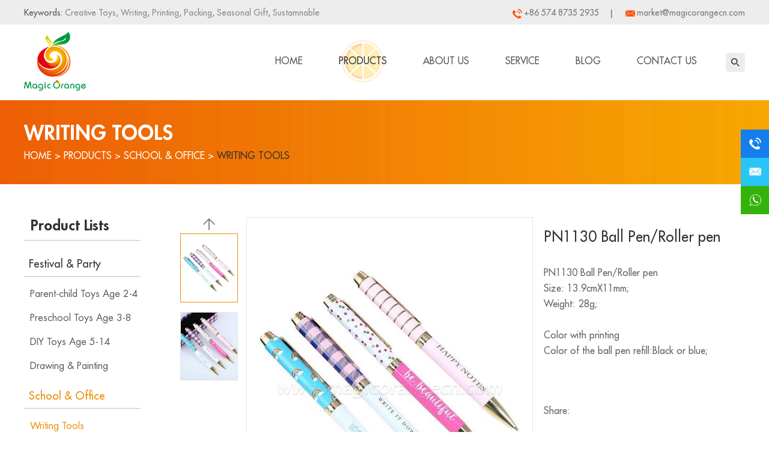

--- FILE ---
content_type: text/html
request_url: https://www.magicorangecn.com/writing-tools/ball-pen-roller-pen-color-printing.html
body_size: 8123
content:
<!DOCTYPE html>
<html lang="en">
<head>
    <meta charset="UTF-8">
    <meta name="viewport" content="width=device-width, initial-scale=1, maximum-scale=1, user-scalable=no">
    <meta http-equiv="X-UA-Compatible" content="IE=edge,chrome=1">
    <meta name="renderer" content="webkit">
    <meta content="telephone=no" name="format-detection" />
    <title>ball-pen-metal-retractable-pen</title>
    <meta name="keywords" content=",Spray Pen" />
    <meta name="description" content="ball-pen-metal-retractable-pen">
    <link type="text/css" rel="stylesheet" href="https://www.magicorangecn.com/themes/simplebootx/juncheng/css/main.css" />  
<script src="https://www.magicorangecn.com/themes/simplebootx/juncheng/js/jquery.js"></script>
<script src="https://www.magicorangecn.com/themes/simplebootx/juncheng/js/jquery.jqzoom.js"></script>
<link rel="shortcut icon" href="https://www.magicorangecn.com/favicon.ico" />
<!-- Global site tag (gtag.js) - Google Analytics -->
<script async src="https://www.googletagmanager.com/gtag/js?id=UA-166958379-1"></script>
<script>
  window.dataLayer = window.dataLayer || [];
  function gtag(){dataLayer.push(arguments);}
  gtag('js', new Date());

  gtag('config', 'UA-166958379-1');
</script>
<meta name="p:domain_verify" content="738fae37e8dc42387a395c63a3014c36"/><!--[if IE]>
<script>
    (function(){if(!/*@cc_on!@*/0)return;var e = "abbr,article,aside,audio,bb,canvas,datagrid,datalist,details,dialog,eventsource,figure,footer,header,hgroup,main,mark,menu,meter,nav,output,progress,section,time,video".split(','),i=e.length;while(i--){document.createElement(e[i])}})()
</script>
<![endif]-->
<!--[if IE 6]>
<link rel="stylesheet" type="text/css" href="https://www.magicorangecn.com/themes/simplebootx/juncheng/css/main.css">
<![endif]-->
<!--[if lt IE 9]>
    <script src="https://www.magicorangecn.com/themes/simplebootx/juncheng/js/css3-mediaqueries.js"></script>
<![endif]-->
<script>
    var browser = navigator.appName
    var b_version = navigator.appVersion
    var version = b_version.split(";");
    var trim_Version = version[1].replace(/[ ]/g, "");
    if (browser == "Microsoft Internet Explorer" && trim_Version == "MSIE6.0") { alert("Your browser version is too low, and some features may not be displayed! Please upgrade your browser or use another browser!"); }
    else if (browser == "Microsoft Internet Explorer" && trim_Version == "MSIE7.0") { alert("Your browser version is too low, and some features may not be displayed! Please upgrade your browser or use another browser!"); }
</script>
</head>
<body>
    <div class="headbox">
        <!-- hide nav -->
         
<div class="container">

    <div class="nav">

        <ul class="">

            <form action="/index.php/Search/Index/index.html" method="get" class="fix">

                <input type="text" name="q" placeholder="Search..." class="iptc l">

                <i class="iconfont icon-search5"></i>

                <input type="submit" value="" class="ipsc r">

            </form> 

           <li >

                <a href="/" title="Home">Home</a>

            </li> 

            <li class="on">

                    <a href="https://www.magicorangecn.com/products/" title="Products"> Products </a>

                    <div class="addition"></div>

                        <div class="c-show c-show1">

                            <div class="c-s1">

                                    <a class="fa fa-dot-circle-o" href="https://www.magicorangecn.com/festival-and-party/" title="Festival & Party">  

                                        <span>Festival & Party</span>

                                    </a>

                                    <div class="addition"></div>

                                        <div class="c-show c-show2">

                                       <div class="c-s2">

                                                <a href="https://www.magicorangecn.com/parent-child-toys-age-2-4/" title="Parent-child Toys Age 2-4" class="fa fa-asterisk">

                                                    <span>Parent-child Toys Age 2-4</span>

                                                </a>

                                                 

                                            </div><div class="c-s2">

                                                <a href="https://www.magicorangecn.com/preschool-toys-age-3-8/" title="Preschool Toys Age 3-8" class="fa fa-asterisk">

                                                    <span>Preschool Toys Age 3-8</span>

                                                </a>

                                                 

                                            </div><div class="c-s2">

                                                <a href="https://www.magicorangecn.com/diy-toys-age-5-14/" title="DIY Toys Age 5-14" class="fa fa-asterisk">

                                                    <span>DIY Toys Age 5-14</span>

                                                </a>

                                                 

                                            </div><div class="c-s2">

                                                <a href="https://www.magicorangecn.com/drawing-and-painting/" title="Drawing & Painting" class="fa fa-asterisk">

                                                    <span>Drawing & Painting</span>

                                                </a>

                                                 

                                            </div>
                                        </div>
                                </div><div class="c-s1">

                                    <a class="fa fa-dot-circle-o" href="https://www.magicorangecn.com/school-and-office/" title="School & Office">  

                                        <span>School & Office</span>

                                    </a>

                                    <div class="addition"></div>

                                        <div class="c-show c-show2">

                                       <div class="c-s2">

                                                <a href="https://www.magicorangecn.com/writing-tools/" title="Writing Tools" class="fa fa-asterisk">

                                                    <span>Writing Tools</span>

                                                </a>

                                                 

                                            </div><div class="c-s2">

                                                <a href="https://www.magicorangecn.com/desktop-collections/" title="Desktop Collections" class="fa fa-asterisk">

                                                    <span>Desktop Collections</span>

                                                </a>

                                                 

                                            </div><div class="c-s2">

                                                <a href="https://www.magicorangecn.com/stationery-sets/" title="Stationery Sets" class="fa fa-asterisk">

                                                    <span>Stationery Sets</span>

                                                </a>

                                                 

                                            </div><div class="c-s2">

                                                <a href="https://www.magicorangecn.com/notebooks-and-poster-stickers/" title="Notebooks & Poster-stickers" class="fa fa-asterisk">

                                                    <span>Notebooks & Poster-stickers</span>

                                                </a>

                                                 

                                            </div><div class="c-s2">

                                                <a href="https://www.magicorangecn.com/cases-and-bags/" title="Cases & Bags" class="fa fa-asterisk">

                                                    <span>Cases & Bags</span>

                                                </a>

                                                 

                                            </div>
                                        </div>
                                </div><div class="c-s1">

                                    <a class="fa fa-dot-circle-o" href="https://www.magicorangecn.com/home-and-clean/" title="Home & Clean">  

                                        <span>Home & Clean</span>

                                    </a>

                                    <div class="addition"></div>

                                        <div class="c-show c-show2">

                                       <div class="c-s2">

                                                <a href="https://www.magicorangecn.com/holiday-gifts/" title="Holiday Gifts" class="fa fa-asterisk">

                                                    <span>Holiday Gifts</span>

                                                </a>

                                                 

                                            </div><div class="c-s2">

                                                <a href="https://www.magicorangecn.com/party-supplies/" title="Party Supplies" class="fa fa-asterisk">

                                                    <span>Party Supplies</span>

                                                </a>

                                                 

                                            </div><div class="c-s2">

                                                <a href="https://www.magicorangecn.com/eco-green-style/" title="Eco Green Style" class="fa fa-asterisk">

                                                    <span>Eco Green Style</span>

                                                </a>

                                                 

                                            </div><div class="c-s2">

                                                <a href="https://www.magicorangecn.com/daily-necessaries/" title="Daily Necessaries" class="fa fa-asterisk">

                                                    <span>Daily Necessaries</span>

                                                </a>

                                                 

                                            </div>
                                        </div>
                                </div><div class="c-s1">

                                    <a class="fa fa-dot-circle-o" href="https://www.magicorangecn.com/gift-and-crafts/" title="Gift & Crafts">  

                                        <span>Gift & Crafts</span>

                                    </a>

                                    <div class="addition"></div>

                                        <div class="c-show c-show2">

                                       <div class="c-s2">

                                                <a href="https://www.magicorangecn.com/sewing-kits/" title="Sewing Kits" class="fa fa-asterisk">

                                                    <span>Sewing Kits</span>

                                                </a>

                                                 

                                            </div><div class="c-s2">

                                                <a href="https://www.magicorangecn.com/punch-embroidery/" title="Punch Embroidery Kits" class="fa fa-asterisk">

                                                    <span>Punch Embroidery Kits</span>

                                                </a>

                                                 

                                            </div><div class="c-s2">

                                                <a href="https://www.magicorangecn.com/make-your-own-candles/" title="Make Your Own Candles" class="fa fa-asterisk">

                                                    <span>Make Your Own Candles</span>

                                                </a>

                                                 

                                            </div><div class="c-s2">

                                                <a href="https://www.magicorangecn.com/needle-felting-kits/" title="Needle Felting Kits" class="fa fa-asterisk">

                                                    <span>Needle Felting Kits</span>

                                                </a>

                                                 

                                            </div><div class="c-s2">

                                                <a href="https://www.magicorangecn.com/diamond-painting-stickers/" title="Diamond Paintings" class="fa fa-asterisk">

                                                    <span>Diamond Paintings</span>

                                                </a>

                                                 

                                            </div>
                                        </div>
                                </div>
                        </div>
                </li><li >

                    <a href="https://www.magicorangecn.com/about-us/" title="About Us"> About Us </a>

                    <div class="addition"></div>

                        <div class="c-show c-show1">

                            <div class="c-s1">

                                    <a class="fa fa-dot-circle-o" href="https://www.magicorangecn.com/about-us/abouts/" title="About Us">  

                                        <span>About Us</span>

                                    </a>

                                    
                                </div><div class="c-s1">

                                    <a class="fa fa-dot-circle-o" href="https://www.magicorangecn.com/social-welfare/" title="Social Welfare">  

                                        <span>Social Welfare</span>

                                    </a>

                                    
                                </div>
                        </div>
                </li><li >

                    <a href="https://www.magicorangecn.com/service/" title="Service"> Service </a>

                    
                </li><li >

                    <a href="https://www.magicorangecn.com/blog/" title="Blog"> Blog </a>

                    
                </li><li >

                    <a href="https://www.magicorangecn.com/contact-us/" title="Contact Us"> Contact Us </a>

                    
                </li>
        </ul>

    </div>

    <div class="menubtn">

        <span class="one"></span>

        <span class='two'></span>

        <span class="three"></span>

    </div>

</div> 

<div class="toplx">

    <div class="wp">

        <p class="key l">Keywords: <a href="https://www.magicorangecn.com/creative-toy-for-kids/"> Creative Toys</a>,<a href="https://www.magicorangecn.com/writing/"> Writing</a>,<a href="https://www.magicorangecn.com/printing/"> Printing</a>,<a href="https://www.magicorangecn.com/packing/"> Packing</a>,<a href="https://www.magicorangecn.com/seasonal-gift/"> Seasonal Gift</a>,<a href="https://www.magicorangecn.com/sustainable-gift/"> Sustamnable</a></p>

        <ul class="r">

            <li><i class="iconfont icon-tel"></i>+86 574 8735 2935</li>

            <li><i class="iconfont icon-email1"></i><a href="mailto:market@magicorangecn.com">market@magicorangecn.com</a></li>

        </ul>

        <div class="clear"></div>

    </div>

</div>

<div class="head">

    <div class="wp">

        <a href="/" title="Ningbo Magic Orange Arts & Crafts Co., Ltd." class="logo l"><img src="https://www.magicorangecn.com/themes/simplebootx/picbanners/logo.png" alt="Ningbo Magic Orange Arts & Crafts Co., Ltd." title="Ningbo Magic Orange Arts & Crafts Co., Ltd."></a>

        <div class="search r">

            <i class="iconfont icon-bigger3"></i>

            <form action="/index.php/Search/Index/index.html" method="get">

                <input type="text" name="q" class="sou" placeholder="Search...">

                <i class="iconfont icon-search5"></i>

                <input type="submit" class="suo" value="">

            </form>

        </div>

        <ul class="navlist navlist1 r">

            <li ><a href="/" title="Home">Home</a></li>

            <li class="currentnav">

                <a href="https://www.magicorangecn.com/products/" title="Products">Products</a>

                <ul class="yiji">

                    <li>

                        <a href="https://www.magicorangecn.com/festival-and-party/" title="Festival & Party">Festival & Party</a>

                        <ul class="erji">

                        <li><a href="https://www.magicorangecn.com/parent-child-toys-age-2-4/" title="Parent-child Toys Age 2-4">Parent-child Toys Age 2-4</a>
                                                        </li><li><a href="https://www.magicorangecn.com/preschool-toys-age-3-8/" title="Preschool Toys Age 3-8">Preschool Toys Age 3-8</a>
                                                        </li><li><a href="https://www.magicorangecn.com/diy-toys-age-5-14/" title="DIY Toys Age 5-14">DIY Toys Age 5-14</a>
                                                        </li><li><a href="https://www.magicorangecn.com/drawing-and-painting/" title="Drawing & Painting">Drawing & Painting</a>
                                                        </li>
                        </ul>
                    </li><li>

                        <a href="https://www.magicorangecn.com/school-and-office/" title="School & Office">School & Office</a>

                        <ul class="erji">

                        <li><a href="https://www.magicorangecn.com/writing-tools/" title="Writing Tools">Writing Tools</a>
                                                        </li><li><a href="https://www.magicorangecn.com/desktop-collections/" title="Desktop Collections">Desktop Collections</a>
                                                        </li><li><a href="https://www.magicorangecn.com/stationery-sets/" title="Stationery Sets">Stationery Sets</a>
                                                        </li><li><a href="https://www.magicorangecn.com/notebooks-and-poster-stickers/" title="Notebooks & Poster-stickers">Notebooks & Poster-stickers</a>
                                                        </li><li><a href="https://www.magicorangecn.com/cases-and-bags/" title="Cases & Bags">Cases & Bags</a>
                                                        </li>
                        </ul>
                    </li><li>

                        <a href="https://www.magicorangecn.com/home-and-clean/" title="Home & Clean">Home & Clean</a>

                        <ul class="erji">

                        <li><a href="https://www.magicorangecn.com/holiday-gifts/" title="Holiday Gifts">Holiday Gifts</a>
                                                        </li><li><a href="https://www.magicorangecn.com/party-supplies/" title="Party Supplies">Party Supplies</a>
                                                        </li><li><a href="https://www.magicorangecn.com/eco-green-style/" title="Eco Green Style">Eco Green Style</a>
                                                        </li><li><a href="https://www.magicorangecn.com/daily-necessaries/" title="Daily Necessaries">Daily Necessaries</a>
                                                        </li>
                        </ul>
                    </li><li>

                        <a href="https://www.magicorangecn.com/gift-and-crafts/" title="Gift & Crafts">Gift & Crafts</a>

                        <ul class="erji">

                        <li><a href="https://www.magicorangecn.com/sewing-kits/" title="Sewing Kits">Sewing Kits</a>
                                                        </li><li><a href="https://www.magicorangecn.com/punch-embroidery/" title="Punch Embroidery Kits">Punch Embroidery Kits</a>
                                                        </li><li><a href="https://www.magicorangecn.com/make-your-own-candles/" title="Make Your Own Candles">Make Your Own Candles</a>
                                                        </li><li><a href="https://www.magicorangecn.com/needle-felting-kits/" title="Needle Felting Kits">Needle Felting Kits</a>
                                                        </li><li><a href="https://www.magicorangecn.com/diamond-painting-stickers/" title="Diamond Paintings">Diamond Paintings</a>
                                                        </li>
                        </ul>
                    </li>
                </ul>
            </li><li >

                <a href="https://www.magicorangecn.com/about-us/" title="About Us">About Us</a>

                <ul class="yiji">

                    <li>

                        <a href="https://www.magicorangecn.com/about-us/abouts/" title="About Us">About Us</a>

                        
                    </li><li>

                        <a href="https://www.magicorangecn.com/social-welfare/" title="Social Welfare">Social Welfare</a>

                        
                    </li>
                </ul>
            </li><li >

                <a href="https://www.magicorangecn.com/service/" title="Service">Service</a>

                
            </li><li >

                <a href="https://www.magicorangecn.com/blog/" title="Blog">Blog</a>

                
            </li><li >

                <a href="https://www.magicorangecn.com/contact-us/" title="Contact Us">Contact Us</a>

                
            </li>
            <div class="clear"></div>

        </ul>

        <ul class="navlist navlist2 r">

            <li ><a href="/" title="Home">Home</a></li>

            
            <li class="currentnav">

                <a href="https://www.magicorangecn.com/products/" title="Products">

                    Products
                </a>

            </li>

            
            <li >

                <a href="https://www.magicorangecn.com/about-us/" title="About Us">

                    About Us
                </a>

            </li>

            <li ><a href="https://www.magicorangecn.com/contact-us/">Contacts</a></li>

            <div class="clear"></div>

        </ul>

        <div class="clear"></div>

    </div>

</div>
    </div> 
    <!--  mian bao xie  -->
    <div class="mianbao"> 
    <div class="wp">
        <p class="dabt">Writing Tools</p>
        <a href="/" title="Home">Home</a> > <a href="https://www.magicorangecn.com/products/" >Products</a>&nbsp;&gt;&nbsp;<a href="https://www.magicorangecn.com/school-and-office/" >School & Office</a>&nbsp;&gt;&nbsp;<a href="https://www.magicorangecn.com/writing-tools/"  class="co00">Writing Tools</a> 
    </div>
</div>
    <!-- main1 -->
   <div class="fymain product2">
        <div class="wp">
            <div class="pyou r">
                <!-- pro-box start -->
                <div class="pro2-box fix">
                    <!-- .m-propic start -->
                    <div class="m-propic m-propic1 l">
                        <!-- .pic-big start -->
                        <div class="pic-big">
                            <a class="big-img jqzoom" href="https://www.magicorangecn.com/data/watermark/20200617/5ee9c353d78f6.jpg" rel="gal1">
                                <img class="img" src="https://www.magicorangecn.com/data/watermark/20200617/5ee9c353d78f6.jpg" title="PN1130 Ball Pen/Roller pen" alt="PN1130 Ball Pen/Roller pen">
                            </a>
                        </div>                        <!-- .pic-big end -->
                        <!-- .pic-small start -->
                        <div class="pic-small">
                            <a class="pic-btn prev" href="javascript: void(0);" title=""><i class="iconfont icon-up14"></i></a>
                            <a class="pic-btn next" href="javascript: void(0);" title=""><i class="iconfont icon-bottom14"></i></a>
                            <div class="pic-list">
                                <ul>
                                                                        <li class="list-item">
                                        <a class="item-pics zoomThumbActive" href="javascript: void(0);" rel="{gallery: 'gal1', smallimage: 'https://www.magicorangecn.com/data/watermark/20200617/5ee9c353d78f6.jpg',largeimage: 'https://www.magicorangecn.com/data/watermark/20200617/5ee9c353d78f6.jpg'}">
                                            <img src="https://www.magicorangecn.com/data/watermark/20200617/5ee9c353d78f6.jpg" title="PN1130 Ball Pen/Roller pen" alt="PN1130 Ball Pen/Roller pen">
                                        </a>
                                    </li>
                                    <li class="list-item">
                                        <a class="item-pics " href="javascript: void(0);" rel="{gallery: 'gal1', smallimage: 'https://www.magicorangecn.com/data/watermark/20200617/5ee9c35d0cc04.jpg',largeimage: 'https://www.magicorangecn.com/data/watermark/20200617/5ee9c35d0cc04.jpg'}">
                                            <img src="https://www.magicorangecn.com/data/watermark/20200617/5ee9c35d0cc04.jpg" title="PN1130 Ball Pen/Roller pen" alt="PN1130 Ball Pen/Roller pen">
                                        </a>
                                    </li>
                                                                    </ul>
                            </div>
                        </div>
                        <!-- .pic-small end -->
                        <div class="clear"></div>
                    </div>
                    <script src="https://www.magicorangecn.com/themes/simplebootx/juncheng/js/pro.js"></script>
                    <!-- .m-propic end -->
                    <!-- .m-propic2 start -->
                    <div class="m-propic m-propic2">
                        <a class="box-btn prev" href="javascript: void(0);" title=""><i class="iconfont icon-left7"></i></a>
                        <a class="box-btn next" href="javascript: void(0);" title=""><i class="iconfont icon-right7"></i></a>
                        <div class="box-list">
                            <ul>
                                <li class="list-item">
                                    <p class="item-pic"><img src="https://www.magicorangecn.com/data/watermark/20200617/5ee9c353d78f6.jpg" title="PN1130 Ball Pen/Roller pen" alt="PN1130 Ball Pen/Roller pen"></p>
                                </li><li class="list-item">
                                    <p class="item-pic"><img src="https://www.magicorangecn.com/data/watermark/20200617/5ee9c35d0cc04.jpg" title="PN1130 Ball Pen/Roller pen" alt="PN1130 Ball Pen/Roller pen"></p>
                                </li>                            </ul>
                        </div>
                    </div>
                    <!-- .m-propic2 end -->

                    <!--pro-right start-->
                    <div class="pro2-info r">
                        <h1 class="item-title">PN1130 Ball Pen/Roller pen</h1>
                        <div class="cpxx">
                            <p>PN1130 Ball Pen/Roller pen</p><p>Size: 13.9cmX11mm;&nbsp; &nbsp;&nbsp;</p><p>Weight: 28g;&nbsp; &nbsp; &nbsp; &nbsp; &nbsp; &nbsp; &nbsp; &nbsp; &nbsp; &nbsp; &nbsp; &nbsp; &nbsp; &nbsp; &nbsp; &nbsp; &nbsp; &nbsp; &nbsp; &nbsp; &nbsp; &nbsp; &nbsp; &nbsp; &nbsp; &nbsp; &nbsp; &nbsp; &nbsp;&nbsp;</p><p>Color with printing&nbsp; &nbsp; &nbsp; &nbsp; &nbsp; &nbsp;&nbsp;</p><p>Color of the ball pen refill:Black or blue;</p><p><br/></p>                        </div>
                        <div class="share">
                            <div class="share1 l">Share: </div>
                            <div class="l"><script type="text/javascript" src="//s7.addthis.com/js/300/addthis_widget.js#pubid=ra-5c36ba4cc441e256"></script><div class="addthis_inline_share_toolbox_d1ka"></div></div>
                            <div class="clear"></div>
                        </div>
                        <div class="btn">
                            <a class="btn1" href="/index.php/Content/Pagedis/lists/id/288/catid/5/hcatid/288.html" title="Inquire Now" rel="nofollow">Inquire Now</a>
                            <a href="https://www.magicorangecn.com/writing-tools/ball-pen-roller-pen-shiny-silver-gun-black.html" title="Next Product">Next Product</a>                        </div>
                    </div>
                    <!--pro-right end-->
                    <div class="clear"></div>
                </div>
                <!-- pro-box end -->
                <p class="des">Product Description</p>
                <div class="chanpinx">
                    <p style="white-space: normal;"><strong>Quick Details</strong></p><table><tbody><tr><td width="405" valign="top" style="word-break: break-all;">Type: Ball pen<br/></td><td width="380" valign="top" style="word-break: break-all;">Material: Metal</td></tr><tr><td width="405" valign="top" style="word-break: break-all;">User: Officer &amp; school pen<br/></td><td width="380" valign="top" style="word-break: break-all;">Place of Origin: Zhejiang China</td></tr><tr><td width="405" valign="top" style="word-break: break-all;">Fuction: Retractable Action<br/></td><td width="380" valign="top" style="word-break: break-all;">Color: customerized, Pantone color,existing color</td></tr><tr><td width="405" valign="top" style="word-break: break-all;">Logo: customer&#39;s Logo,silk screen,laser-engraving</td><td width="380" valign="top" style="word-break: break-all;">MOQ: 3000pcs</td></tr><tr><td width="405" valign="top" style="word-break: break-all;">Refill: Metal cross,Plastic cross available</td><td width="380" valign="top" style="word-break: break-all;">Ink: blue/black,0.7mm/1.0mm medium point</td></tr><tr><td width="405" valign="top" style="word-break: break-all;">Usage:Logo Branding</td><td width="380" valign="top" style="word-break: break-all;">Finish: shinny looking</td></tr></tbody></table><p style="white-space: normal;"><strong><br/></strong></p><p style="white-space: normal;"><strong>Supply Ability</strong></p><p style="white-space: normal;">Supply Ability:&nbsp; &nbsp; 200,000 pcs per Month</p><p style="white-space: normal;"><br/></p><p style="white-space: normal;"><strong>Packaging &amp; Delivery</strong></p><p style="white-space: normal;">Packaging Details for unit one: 1pc/opp bag, 50pcs/inner box,500pcs/brown export carton</p><p style="white-space: normal;"><img src="https://www.magicorangecn.com/data/watermark/ueditor/20200428/5ea7c04e5ccba.jpg" title="PN1043 Glitter Ball Pen" alt="PN1043 Glitter Ball Pen" width="597" height="110" style="width: 597px; height: 110px;"/></p><p style="white-space: normal;">Packaging Accessories:&nbsp;</p><table><tbody><tr><td width="183" valign="top" style="word-break: break-all;">OPP Bag</td><td width="150" valign="top" style="word-break: break-all;">PET Box</td><td width="162" valign="top" style="word-break: break-all;">Velvet Bag</td><td width="178" valign="top" style="word-break: break-all;">Gift Box</td></tr></tbody></table><p style="white-space: normal;"><img src="https://www.magicorangecn.com/data/watermark/ueditor/20200428/5ea7be6dd6e5a.jpg" title="PN1043 Glitter Ball Pen" alt="PN1043 Glitter Ball Pen" width="598" height="214" style="width: 598px; height: 214px;"/></p><p style="white-space: normal;">Delivery time:</p><div class="table" style="margin: 0px; padding: 0px;"><table><tbody style="margin: 0px; padding: 0px;"><tr style="margin: 0px; padding: 0px;"><td width="178" valign="top" style="margin: 0px; padding: 3px; border-color: rgb(204, 204, 204); background: rgb(255, 255, 255); font-size: 1.4rem; word-break: break-all;"><p style="font-size: 1.6rem; line-height: 30px;"><span style="font-size: 16px;">Quantity(Set)</span></p></td><td width="178" valign="top" style="margin: 0px; padding: 3px; border-color: rgb(204, 204, 204); background: rgb(255, 255, 255); font-size: 1.4rem; word-break: break-all;"><p style="font-size: 1.6rem; line-height: 30px;"><span style="font-size: 16px;">3000-10000</span></p></td><td width="178" valign="top" style="margin: 0px; padding: 3px; border-color: rgb(204, 204, 204); background: rgb(255, 255, 255); font-size: 1.4rem; word-break: break-all;"><p style="font-size: 1.6rem; line-height: 30px;"><span style="font-size: 16px;">10001-50000</span></p></td><td width="178" valign="top" style="margin: 0px; padding: 3px; border-color: rgb(204, 204, 204); background: rgb(255, 255, 255); font-size: 1.4rem; word-break: break-all;"><p style="font-size: 1.6rem; line-height: 30px;"><span style="font-size: 16px;">50001-100000</span></p></td><td width="161" valign="top" style="margin: 0px; padding: 3px; border-color: rgb(204, 204, 204); background: rgb(255, 255, 255); font-size: 1.4rem; word-break: break-all;"><p style="font-size: 1.6rem; line-height: 30px;"><span style="font-size: 16px;">&gt;100000</span></p></td></tr><tr style="margin: 0px; padding: 0px;"><td width="178" valign="top" style="margin: 0px; padding: 3px; border-color: rgb(204, 204, 204); background: rgb(255, 255, 255); font-size: 1.4rem; word-break: break-all;"><p style="font-size: 1.6rem; line-height: 30px;"><span style="font-size: 16px;">Est. Time(days)</span></p></td><td width="178" valign="top" style="margin: 0px; padding: 3px; border-color: rgb(204, 204, 204); background: rgb(255, 255, 255); font-size: 1.4rem; word-break: break-all;"><p style="font-size: 1.6rem; line-height: 30px;"><span style="font-size: 16px;">25-30</span></p></td><td width="178" valign="top" style="margin: 0px; padding: 3px; border-color: rgb(204, 204, 204); background: rgb(255, 255, 255); font-size: 1.4rem; word-break: break-all;"><p style="font-size: 1.6rem; line-height: 30px;"><span style="font-size: 16px;">35-40</span></p></td><td width="178" valign="top" style="margin: 0px; padding: 3px; border-color: rgb(204, 204, 204); background: rgb(255, 255, 255); font-size: 1.4rem; word-break: break-all;"><p style="font-size: 1.6rem; line-height: 30px;"><span style="font-size: 16px;">45-50</span></p></td><td width="147" valign="top" style="margin: 0px; padding: 3px; border-color: rgb(204, 204, 204); background: rgb(255, 255, 255); font-size: 1.4rem; word-break: break-all;"><p style="font-size: 1.6rem; line-height: 30px;"><span style="font-size: 16px;">To be negotiated</span></p></td></tr></tbody></table></div><p style="margin-top: 0px; margin-bottom: 0px; padding: 0px; font-size: 1.6rem; line-height: 30px;"><br style="margin: 0px; padding: 0px;"/></p><p style="margin-top: 0px; margin-bottom: 0px; padding: 0px; font-size: 1.6rem; line-height: 30px;"><strong><span style="font-size: 16px;">Pen Individuation</span></strong><br/></p><p style="margin-top: 0px; margin-bottom: 0px; padding: 0px; font-size: 1.6rem; line-height: 30px;"><strong><span style="font-size: 16px;"></span></strong></p><table><tbody><tr><td width="132" valign="top" style="word-break: break-all;"><strong>Material:</strong></td><td width="132" valign="top" style="word-break: break-all;">Brass</td><td width="132" valign="top" style="word-break: break-all;">Aluminum</td><td width="156" valign="top" style="word-break: break-all;">Stainless Steel</td><td width="108" valign="top" style="word-break: break-all;">Steel</td><td width="132" valign="top"><br/></td><td width="132" valign="top"><br/></td><td width="132" valign="top"><br/></td></tr><tr><td width="132" valign="top" style="word-break: break-all;"><strong>Finish:</strong></td><td width="132" valign="top" style="word-break: break-all;">Glossy paiting</td><td width="132" valign="top" style="word-break: break-all;">Matte Painting<br/></td><td width="156" valign="top" style="word-break: break-all;">Rubberized painting</td><td width="108" valign="top" style="word-break: break-all;">lacquer</td><td width="132" valign="top" style="word-break: break-all;">Anodizing</td><td width="132" valign="top" style="word-break: break-all;">Brushing</td><td width="132" valign="top" style="word-break: break-all;">Plating</td></tr></tbody></table><p style="margin-top: 0px; margin-bottom: 0px; padding: 0px; font-size: 1.6rem; line-height: 30px;"><strong><span style="font-size: 16px;"></span></strong></p><p style="margin-top: 0px; margin-bottom: 0px; padding: 0px; font-size: 1.6rem; line-height: 30px;"><img src="https://www.magicorangecn.com/data/watermark/ueditor/20200428/5ea7c49053be6.jpg" title="PN1043 Glitter Ball Pen" alt="PN1043 Glitter Ball Pen"/></p><p style="margin-top: 0px; margin-bottom: 0px; padding: 0px; font-size: 1.6rem; line-height: 30px;">Logo<br/></p><p style="margin-top: 0px; margin-bottom: 0px; padding: 0px; font-size: 1.6rem; line-height: 30px;"><img src="https://www.magicorangecn.com/data/watermark/ueditor/20200428/5ea7c511a4ecb.jpg" title="PN1043 Glitter Ball Pen" alt="PN1043 Glitter Ball Pen"/></p><p style="margin-top: 0px; margin-bottom: 0px; padding: 0px; font-size: 1.6rem; line-height: 30px;"><span style="font-size: 16px;">FAQ&nbsp;</span></p><p style="margin-top: 0px; margin-bottom: 0px; padding: 0px; font-size: 1.6rem; line-height: 30px;"><span style="font-size: 16px;">Q1: Are you a manufacturer or trading company?</span></p><p style="margin-top: 0px; margin-bottom: 0px; padding: 0px; font-size: 1.6rem; line-height: 30px;"><span style="font-size: 16px;">A:&nbsp; &nbsp;We are a trading company with stronger factory support,easy to touch and help you control the goods.</span></p><p style="margin-top: 0px; margin-bottom: 0px; padding: 0px; font-size: 1.6rem; line-height: 30px;"><span style="font-size: 16px;">&nbsp;</span></p><p style="margin-top: 0px; margin-bottom: 0px; padding: 0px; font-size: 1.6rem; line-height: 30px;"><span style="font-size: 16px;">Q2: Can you provide a sample for checking? What is your lead time for samples?</span></p><p style="margin-top: 0px; margin-bottom: 0px; padding: 0px; font-size: 1.6rem; line-height: 30px;"><span style="font-size: 16px;">&nbsp;A:&nbsp; Of course,&nbsp; the sample usually will be shipped out within 5 days, but the customers have to pay the sample cost and the courier cost. We will return the sample charge if you are satisfied with our products and place the order for us later.&nbsp;&nbsp;</span></p><p style="margin-top: 0px; margin-bottom: 0px; padding: 0px; font-size: 1.6rem; line-height: 30px;"><span style="font-size: 16px;">&nbsp;</span></p><p style="margin-top: 0px; margin-bottom: 0px; padding: 0px; font-size: 1.6rem; line-height: 30px;"><span style="font-size: 16px;">Q3: Can we print our own logo on the products? Use our design or your design for us?</span></p><p style="margin-top: 0px; margin-bottom: 0px; padding: 0px; font-size: 1.6rem; line-height: 30px;"><span style="font-size: 16px;">A:&nbsp; &nbsp;OEM/ODM order is greatly welcome, we&#39;ll strictly design the products you want to make you satisfied.&nbsp;</span></p><p style="margin-top: 0px; margin-bottom: 0px; padding: 0px; font-size: 1.6rem; line-height: 30px;"><span style="font-size: 16px;">&nbsp;</span></p><p style="margin-top: 0px; margin-bottom: 0px; padding: 0px; font-size: 1.6rem; line-height: 30px;"><span style="font-size: 16px;">Q4: How long is the production time for a big order?</span></p><p style="margin-top: 0px; margin-bottom: 0px; padding: 0px; font-size: 1.6rem; line-height: 30px;"><span style="font-size: 16px;">A: It will usually 25-35 days to finish production, The specific time mainly depends on the order quantity.</span></p><p style="margin-top: 0px; margin-bottom: 0px; padding: 0px; font-size: 1.6rem; line-height: 30px;"><span style="font-size: 16px;">&nbsp;</span></p><p style="margin-top: 0px; margin-bottom: 0px; padding: 0px; font-size: 1.6rem; line-height: 30px;"><span style="font-size: 16px;">Q5: How can you ensure the products&#39; quality?</span></p><p style="margin-top: 0px; margin-bottom: 0px; padding: 0px; font-size: 1.6rem; line-height: 30px;"><span style="font-size: 16px;">&nbsp;A: We have a professional QC team, inspect goods from material to the semifinished to loading.</span></p><p style="margin-top: 0px; margin-bottom: 0px; padding: 0px; font-size: 1.6rem; line-height: 30px;"><span style="font-size: 16px;">&nbsp;</span></p><p style="margin-top: 0px; margin-bottom: 0px; padding: 0px; font-size: 1.6rem; line-height: 30px;"><span style="font-size: 16px;">Q6: How can we check our goods?&nbsp;</span></p><p style="margin-top: 0px; margin-bottom: 0px; padding: 0px; font-size: 1.6rem; line-height: 30px;"><span style="font-size: 16px;">A:&nbsp; &nbsp;You can arrange QC to check by visiting our factory, or ask Third-party testing agency to check, or check by picture and videos simply.&nbsp;</span></p><p style="margin-top: 0px; margin-bottom: 0px; padding: 0px; font-size: 1.6rem; line-height: 30px;"><span style="font-size: 16px;">&nbsp;</span></p><p style="margin-top: 0px; margin-bottom: 0px; padding: 0px; font-size: 1.6rem; line-height: 30px;"><span style="font-size: 16px;">Q7: What&#39;s your payment term?</span></p><p style="margin-top: 0px; margin-bottom: 0px; padding: 0px; font-size: 1.6rem; line-height: 30px;"><span style="font-size: 16px;">A:&nbsp; &nbsp;Usually 30% deposit, the balance 70% before shipping for mass shipping; If we cooperate better in the future, it will be better.&nbsp;</span></p><p style="margin-top: 0px; margin-bottom: 0px; padding: 0px; font-size: 1.6rem; line-height: 30px;"><br style="margin: 0px; padding: 0px; color: rgb(51, 51, 51); font-family: arial, helvetica, sans-serif; font-size: 16px; white-space: normal; background-color: rgb(255, 255, 255);"/></p><p style="white-space: normal;"><br/></p>                </div><p class="des"><a href="https://www.magicorangecn.com/products/">Related Products</a></p>
                                                    <div class="flbox no_margin">
                        <a href="https://www.magicorangecn.com/writing-tools/ball-pen-roller-pen-shiny-silver-gun-black.html" title="PN1131 Ball Pen/Roller pen" class="fltu"><img src="https://www.magicorangecn.com/data/watermark/20200701/5efc19f103691.jpg" alt="PN1131 Ball Pen/Roller pen" title="PN1131 Ball Pen/Roller pen"></a>
                        <a class="flp1" href="https://www.magicorangecn.com/writing-tools/ball-pen-roller-pen-shiny-silver-gun-black.html" title="PN1131 Ball Pen/Roller pen">PN1131 Ball Pen/Roller pen</a>
                        <a class="flp2" href="https://www.magicorangecn.com/writing-tools/ball-pen-roller-pen-shiny-silver-gun-black.html" title="Metal Ball Pen">Metal Ball Pen</a> 
                        <p class="pp3">
                            <a href="/index.php/Content/Pagedis/lists/id/287/catid/5/hcatid/287.html" rel="nofollow">Inquire Now</a>
                        </p>
                    </div>
                    <div class="flbox ">
                        <a href="https://www.magicorangecn.com/writing-tools/wood-propelling-pencil-press.html" title="PN1138 Wood Propelling Pencil" class="fltu"><img src="https://www.magicorangecn.com/data/watermark/20200618/5eeb0338ad0dd.jpg" alt="PN1138 Wood Propelling Pencil" title="PN1138 Wood Propelling Pencil"></a>
                        <a class="flp1" href="https://www.magicorangecn.com/writing-tools/wood-propelling-pencil-press.html" title="PN1138 Wood Propelling Pencil">PN1138 Wood Propelling Pencil</a>
                        <a class="flp2" href="https://www.magicorangecn.com/writing-tools/wood-propelling-pencil-press.html" title="Wood Propelling Pencil with wooden box">Wood Propelling Pencil with wooden box</a> 
                        <p class="pp3">
                            <a href="/index.php/Content/Pagedis/lists/id/255/catid/5/hcatid/255.html" rel="nofollow">Inquire Now</a>
                        </p>
                    </div>
                    <div class="flbox ">
                        <a href="https://www.magicorangecn.com/writing-tools/spray-pen-metal-top-barrel.html" title="PN1147 Spray Pen metal top barrel" class="fltu"><img src="https://www.magicorangecn.com/data/watermark/20200610/5ee09e6c7e714.jpg" alt="PN1147 Spray Pen metal top barrel" title="PN1147 Spray Pen metal top barrel"></a>
                        <a class="flp1" href="https://www.magicorangecn.com/writing-tools/spray-pen-metal-top-barrel.html" title="PN1147 Spray Pen metal top barrel">PN1147 Spray Pen metal top barrel</a>
                        <a class="flp2" href="https://www.magicorangecn.com/writing-tools/spray-pen-metal-top-barrel.html" title="Spray Pen metal top in color barrel">Spray Pen metal top in color barrel</a> 
                        <p class="pp3">
                            <a href="/index.php/Content/Pagedis/lists/id/366/catid/5/hcatid/366.html" rel="nofollow">Inquire Now</a>
                        </p>
                    </div>
                                    <div class="clear"></div>
            </div>
                        <div class="pzuo l">

                <p class="title"><a href="https://www.magicorangecn.com/products/">Product Lists</a></p>

                <p class="yijibt"><a href="https://www.magicorangecn.com/festival-and-party/" title="Festival & Party" >Festival & Party</a></p>

                <ul class="erjibt">

                    <li><a href="https://www.magicorangecn.com/parent-child-toys-age-2-4/" title="Parent-child Toys Age 2-4" >Parent-child Toys Age 2-4</a>
                                            </li><li><a href="https://www.magicorangecn.com/preschool-toys-age-3-8/" title="Preschool Toys Age 3-8" >Preschool Toys Age 3-8</a>
                                            </li><li><a href="https://www.magicorangecn.com/diy-toys-age-5-14/" title="DIY Toys Age 5-14" >DIY Toys Age 5-14</a>
                                            </li><li><a href="https://www.magicorangecn.com/drawing-and-painting/" title="Drawing & Painting" >Drawing & Painting</a>
                                            </li>
                </ul><p class="yijibt"><a href="https://www.magicorangecn.com/school-and-office/" title="School & Office" style="color: #ec8c02;">School & Office</a></p>

                <ul class="erjibt">

                    <li><a href="https://www.magicorangecn.com/writing-tools/" title="Writing Tools" style="color: #ec8c02;">Writing Tools</a>
                                            </li><li><a href="https://www.magicorangecn.com/desktop-collections/" title="Desktop Collections" >Desktop Collections</a>
                                            </li><li><a href="https://www.magicorangecn.com/stationery-sets/" title="Stationery Sets" >Stationery Sets</a>
                                            </li><li><a href="https://www.magicorangecn.com/notebooks-and-poster-stickers/" title="Notebooks & Poster-stickers" >Notebooks & Poster-stickers</a>
                                            </li><li><a href="https://www.magicorangecn.com/cases-and-bags/" title="Cases & Bags" >Cases & Bags</a>
                                            </li>
                </ul><p class="yijibt"><a href="https://www.magicorangecn.com/home-and-clean/" title="Home & Clean" >Home & Clean</a></p>

                <ul class="erjibt">

                    <li><a href="https://www.magicorangecn.com/holiday-gifts/" title="Holiday Gifts" >Holiday Gifts</a>
                                            </li><li><a href="https://www.magicorangecn.com/party-supplies/" title="Party Supplies" >Party Supplies</a>
                                            </li><li><a href="https://www.magicorangecn.com/eco-green-style/" title="Eco Green Style" >Eco Green Style</a>
                                            </li><li><a href="https://www.magicorangecn.com/daily-necessaries/" title="Daily Necessaries" >Daily Necessaries</a>
                                            </li>
                </ul><p class="yijibt"><a href="https://www.magicorangecn.com/gift-and-crafts/" title="Gift & Crafts" >Gift & Crafts</a></p>

                <ul class="erjibt">

                    <li><a href="https://www.magicorangecn.com/sewing-kits/" title="Sewing Kits" >Sewing Kits</a>
                                            </li><li><a href="https://www.magicorangecn.com/punch-embroidery/" title="Punch Embroidery Kits" >Punch Embroidery Kits</a>
                                            </li><li><a href="https://www.magicorangecn.com/make-your-own-candles/" title="Make Your Own Candles" >Make Your Own Candles</a>
                                            </li><li><a href="https://www.magicorangecn.com/needle-felting-kits/" title="Needle Felting Kits" >Needle Felting Kits</a>
                                            </li><li><a href="https://www.magicorangecn.com/diamond-painting-stickers/" title="Diamond Paintings" >Diamond Paintings</a>
                                            </li>
                </ul>
                <p class="title title2"><a href="https://www.magicorangecn.com/blog/">Latest News</a></p>

                <ul class="cenew">

                    <li>

                        <a href="https://www.magicorangecn.com/blog/stapler-work-and-its-function.html" title="How does a stapler work? And its function?" class="cenp1">How does a stapler work? And its function?</a>

                        <span><i class="iconfont icon-calendar4"></i>July 06, 2021</span>

                    </li><li>

                        <a href="https://www.magicorangecn.com/blog/how-to-choose-notebook.html" title="How to Choose a Notebook?" class="cenp1">How to Choose a Notebook?</a>

                        <span><i class="iconfont icon-calendar4"></i>June 24, 2021</span>

                    </li>
                </ul>

            </div>
            <div class="clear"></div>
        </div>
    </div>
<ul class="ce">

    <li class="ce1"><a href="tel:+86 574 8735 2935" target="_blank"><i class="iconfont icon-tel"></i></a></li>

    <li class="ce2"><a href="mailto:market@magicorangecn.com"><i class="iconfont icon-email1"></i></a></li>

    <li class="ce3"><a href="whatsapp://send?phone=+86 159 5880 0199" target="_blank"><i class="iconfont icon-whatsapp"></i></a></li>

</ul>

<div class="hdtop"><img src="https://www.magicorangecn.com/themes/simplebootx/juncheng/images/up.png" alt=""></div>

  <!-- footer -->

<div class="bottom">

    <div class="wp">

        <div class="div div1 l">

            <span>Navigation</span>

            <ul>

                <li><a href="/">Home</a></li>

                <li><a href="https://www.magicorangecn.com/products/">Products</a></li><li><a href="https://www.magicorangecn.com/about-us/">About Us</a></li><li><a href="https://www.magicorangecn.com/service/">Service</a></li><li><a href="https://www.magicorangecn.com/blog/">Blog</a></li><li><a href="https://www.magicorangecn.com/contact-us/">Contact Us</a></li>
            </ul>

        </div>

        <div class="div div2 l">

            <a href="https://www.magicorangecn.com/products/">Products</a>

            <ul>

            <li><a href="https://www.magicorangecn.com/festival-and-party/">Festival & Party</a></li><li><a href="https://www.magicorangecn.com/school-and-office/">School & Office</a></li><li><a href="https://www.magicorangecn.com/home-and-clean/">Home & Clean</a></li><li><a href="https://www.magicorangecn.com/gift-and-crafts/">Gift & Crafts</a></li>
            </ul>

        </div>

        <div class="div div3 l">

            <a href="https://www.magicorangecn.com/contact-us/">Contact Us</a>

            <ul>

                <li>Tel: +86 574 8735 2935</li>

                <li>Fax: +86 574 8711 2135</li>

                <li>E-mail: <a href="mailto:market@magicorangecn.com">market@magicorangecn.com</a></li>

                <li>Skype: <a href="skype:wynniekan?chat" target="_blank">wynniekan</a></li>

                <li>WhatsApp: <a href="whatsapp://send?phone=+86 159 5880 0199" target="_blank">+86 159 5880 0199</a></li>

                <li>Add: Rm 501 NingShing Building, No.666 JIangnan Road,Hi-tech District.Ningbo,China. Code:315000</li>

            </ul>

        </div>

        <div class="div div4 r">

            <span>Follow Us</span>

            <p class="copyright">Copyright © Ningbo Magic Orange Arts & Crafts Co., Ltd. All Rights Reserved | <a href="/sitemap.xml" target="_blank">Sitemap</a> Technical Support: <a href="https://www.reanod.com/" target="_blank" rel="nofollow" class="reanod"><img src="https://www.magicorangecn.com/themes/simplebootx/juncheng/images/reanod.png"></a><a style="cursor: pointer;" target="_blank" class="cnzz"><script type="text/javascript">var cnzz_protocol = (("https:" == document.location.protocol) ? "https://" : "http://");document.write(unescape("%3Cspan id='cnzz_stat_icon_1278062519'%3E%3C/span%3E%3Cscript src='" + cnzz_protocol + "v1.cnzz.com/z_stat.php%3Fid%3D1278062519%26show%3Dpic' type='text/javascript'%3E%3C/script%3E"));</script></a></p>

            <div class="bsjj">

                <a href="https://www.linkedin.com/company/29017236/admin/" target="_blank" rel="nofollow"><i class="iconfont icon-linkedin"></i></a>

                <a href="" target="_blank" rel="nofollow"><i class="iconfont icon-youtube"></i></a>

                <a href="" target="_blank" rel="nofollow"><i class="iconfont icon-twitter"></i></a>

                <a href="https://www.facebook.com/MagicOrange00" target="_blank" rel="nofollow"><i class="iconfont icon-facebook"></i></a>

                <a href="" target="_blank" rel="nofollow"><i class="iconfont icon-instagram"></i></a>

                <a href="https://www.pinterest.com/MagicOrange01/" target="_blank" rel="nofollow"><i class="iconfont icon-pinterest"></i></a>

                <a style="cursor: pointer;" target="_blank" rel="nofollow" class="wx"><i class="iconfont icon-wechat"></i><img src="https://www.magicorangecn.com/themes/simplebootx/picbanners/ewm.png" alt="" class="ewm"></a>

            </div>

        </div>

        <div class="clear"></div>

    </div>

</div> 

<div class="link">   

    <div class="wp">

        
        
    </div>

</div>

<script src="https://www.magicorangecn.com/themes/simplebootx/juncheng/js/placeholder.js"></script>

<script src="https://www.magicorangecn.com/themes/simplebootx/juncheng/js/resize.js"></script>

<script src="https://www.magicorangecn.com/themes/simplebootx/juncheng/js/baguetteBox.js"></script>

<script src="https://www.magicorangecn.com/themes/simplebootx/juncheng/js/slide.js"></script> 

<script src="https://www.magicorangecn.com/themes/simplebootx/juncheng/js/sm.js"></script>

<script src="https://www.magicorangecn.com/themes/simplebootx/juncheng/js/flqiehuan.js"></script>

<script src="https://www.magicorangecn.com/themes/simplebootx/juncheng/js/qiehuan.js"></script>

<script>

    $(".img-scroll").DY_scroll({toggle:true, auto: true})

</script>

<script src="https://www.magicorangecn.com/themes/simplebootx/juncheng/js/base.js"></script>

<script src="https://www.magicorangecn.com/themes/simplebootx/juncheng/js/form1.js"></script>

<script>
var dxurl = window.location.href;
var title = "PN1130 Ball Pen/Roller pen";
if(!title)title='Other';
$.get("/index.php?g=Demo&m=Index&a=views&zxurl="+dxurl+"&title="+title);

var proarttitle = 'PN1130 Ball Pen/Roller pen';
var mod = '5';
$.get("/index.php?g=Demo&m=Index&a=arp&modelid=" + mod + "&zxurl="+dxurl+"&title="+proarttitle);</script>

</body>

</html>

--- FILE ---
content_type: text/css
request_url: https://www.magicorangecn.com/themes/simplebootx/juncheng/css/main.css
body_size: 22393
content:
@charset "UTF-8";/*!
Animate.css - http://daneden.me/animate
Licensed under the MIT license - http://opensource.org/licenses/MIT

Copyright (c) 2014 Daniel Eden
*/.animated{-webkit-animation-duration:1s;animation-duration:1s;-webkit-animation-fill-mode:both;animation-fill-mode:both}.animated.infinite{-webkit-animation-iteration-count:infinite;animation-iteration-count:infinite}.animated.hinge{-webkit-animation-duration:2s;animation-duration:2s}@-webkit-keyframes bounce{0%,100%,20%,53%,80%{-webkit-transition-timing-function:cubic-bezier(0.215,.61,.355,1);transition-timing-function:cubic-bezier(0.215,.61,.355,1);-webkit-transform:translate3d(0,0,0);transform:translate3d(0,0,0)}40%,43%{-webkit-transition-timing-function:cubic-bezier(0.755,.050,.855,.060);transition-timing-function:cubic-bezier(0.755,.050,.855,.060);-webkit-transform:translate3d(0,-30px,0);transform:translate3d(0,-30px,0)}70%{-webkit-transition-timing-function:cubic-bezier(0.755,.050,.855,.060);transition-timing-function:cubic-bezier(0.755,.050,.855,.060);-webkit-transform:translate3d(0,-15px,0);transform:translate3d(0,-15px,0)}90%{-webkit-transform:translate3d(0,-4px,0);transform:translate3d(0,-4px,0)}}@keyframes bounce{0%,100%,20%,53%,80%{-webkit-transition-timing-function:cubic-bezier(0.215,.61,.355,1);transition-timing-function:cubic-bezier(0.215,.61,.355,1);-webkit-transform:translate3d(0,0,0);transform:translate3d(0,0,0)}40%,43%{-webkit-transition-timing-function:cubic-bezier(0.755,.050,.855,.060);transition-timing-function:cubic-bezier(0.755,.050,.855,.060);-webkit-transform:translate3d(0,-30px,0);transform:translate3d(0,-30px,0)}70%{-webkit-transition-timing-function:cubic-bezier(0.755,.050,.855,.060);transition-timing-function:cubic-bezier(0.755,.050,.855,.060);-webkit-transform:translate3d(0,-15px,0);transform:translate3d(0,-15px,0)}90%{-webkit-transform:translate3d(0,-4px,0);transform:translate3d(0,-4px,0)}}.bounce{-webkit-animation-name:bounce;animation-name:bounce;-webkit-transform-origin:center bottom;-ms-transform-origin:center bottom;transform-origin:center bottom}@-webkit-keyframes flash{0%,100%,50%{opacity:1}25%,75%{opacity:0}}@keyframes flash{0%,100%,50%{opacity:1}25%,75%{opacity:0}}.flash{-webkit-animation-name:flash;animation-name:flash}@-webkit-keyframes pulse{0%{-webkit-transform:scale3d(1,1,1);transform:scale3d(1,1,1)}50%{-webkit-transform:scale3d(1.05,1.05,1.05);transform:scale3d(1.05,1.05,1.05)}100%{-webkit-transform:scale3d(1,1,1);transform:scale3d(1,1,1)}}@keyframes pulse{0%{-webkit-transform:scale3d(1,1,1);transform:scale3d(1,1,1)}50%{-webkit-transform:scale3d(1.05,1.05,1.05);transform:scale3d(1.05,1.05,1.05)}100%{-webkit-transform:scale3d(1,1,1);transform:scale3d(1,1,1)}}.pulse{-webkit-animation-name:pulse;animation-name:pulse}@-webkit-keyframes rubberBand{0%{-webkit-transform:scale3d(1,1,1);transform:scale3d(1,1,1)}30%{-webkit-transform:scale3d(1.25,.75,1);transform:scale3d(1.25,.75,1)}40%{-webkit-transform:scale3d(0.75,1.25,1);transform:scale3d(0.75,1.25,1)}50%{-webkit-transform:scale3d(1.15,.85,1);transform:scale3d(1.15,.85,1)}65%{-webkit-transform:scale3d(.95,1.05,1);transform:scale3d(.95,1.05,1)}75%{-webkit-transform:scale3d(1.05,.95,1);transform:scale3d(1.05,.95,1)}100%{-webkit-transform:scale3d(1,1,1);transform:scale3d(1,1,1)}}@keyframes rubberBand{0%{-webkit-transform:scale3d(1,1,1);transform:scale3d(1,1,1)}30%{-webkit-transform:scale3d(1.25,.75,1);transform:scale3d(1.25,.75,1)}40%{-webkit-transform:scale3d(0.75,1.25,1);transform:scale3d(0.75,1.25,1)}50%{-webkit-transform:scale3d(1.15,.85,1);transform:scale3d(1.15,.85,1)}65%{-webkit-transform:scale3d(.95,1.05,1);transform:scale3d(.95,1.05,1)}75%{-webkit-transform:scale3d(1.05,.95,1);transform:scale3d(1.05,.95,1)}100%{-webkit-transform:scale3d(1,1,1);transform:scale3d(1,1,1)}}.rubberBand{-webkit-animation-name:rubberBand;animation-name:rubberBand}@-webkit-keyframes shake{0%,100%{-webkit-transform:translate3d(0,0,0);transform:translate3d(0,0,0)}10%,30%,50%,70%,90%{-webkit-transform:translate3d(-10px,0,0);transform:translate3d(-10px,0,0)}20%,40%,60%,80%{-webkit-transform:translate3d(10px,0,0);transform:translate3d(10px,0,0)}}@keyframes shake{0%,100%{-webkit-transform:translate3d(0,0,0);transform:translate3d(0,0,0)}10%,30%,50%,70%,90%{-webkit-transform:translate3d(-10px,0,0);transform:translate3d(-10px,0,0)}20%,40%,60%,80%{-webkit-transform:translate3d(10px,0,0);transform:translate3d(10px,0,0)}}.shake{-webkit-animation-name:shake;animation-name:shake}@-webkit-keyframes swing{20%{-webkit-transform:rotate3d(0,0,1,15deg);transform:rotate3d(0,0,1,15deg)}40%{-webkit-transform:rotate3d(0,0,1,-10deg);transform:rotate3d(0,0,1,-10deg)}60%{-webkit-transform:rotate3d(0,0,1,5deg);transform:rotate3d(0,0,1,5deg)}80%{-webkit-transform:rotate3d(0,0,1,-5deg);transform:rotate3d(0,0,1,-5deg)}100%{-webkit-transform:rotate3d(0,0,1,0deg);transform:rotate3d(0,0,1,0deg)}}@keyframes swing{20%{-webkit-transform:rotate3d(0,0,1,15deg);transform:rotate3d(0,0,1,15deg)}40%{-webkit-transform:rotate3d(0,0,1,-10deg);transform:rotate3d(0,0,1,-10deg)}60%{-webkit-transform:rotate3d(0,0,1,5deg);transform:rotate3d(0,0,1,5deg)}80%{-webkit-transform:rotate3d(0,0,1,-5deg);transform:rotate3d(0,0,1,-5deg)}100%{-webkit-transform:rotate3d(0,0,1,0deg);transform:rotate3d(0,0,1,0deg)}}.swing{-webkit-transform-origin:top center;-ms-transform-origin:top center;transform-origin:top center;-webkit-animation-name:swing;animation-name:swing}@-webkit-keyframes tada{0%{-webkit-transform:scale3d(1,1,1);transform:scale3d(1,1,1)}10%,20%{-webkit-transform:scale3d(.9,.9,.9) rotate3d(0,0,1,-3deg);transform:scale3d(.9,.9,.9) rotate3d(0,0,1,-3deg)}30%,50%,70%,90%{-webkit-transform:scale3d(1.1,1.1,1.1) rotate3d(0,0,1,3deg);transform:scale3d(1.1,1.1,1.1) rotate3d(0,0,1,3deg)}40%,60%,80%{-webkit-transform:scale3d(1.1,1.1,1.1) rotate3d(0,0,1,-3deg);transform:scale3d(1.1,1.1,1.1) rotate3d(0,0,1,-3deg)}100%{-webkit-transform:scale3d(1,1,1);transform:scale3d(1,1,1)}}@keyframes tada{0%{-webkit-transform:scale3d(1,1,1);transform:scale3d(1,1,1)}10%,20%{-webkit-transform:scale3d(.9,.9,.9) rotate3d(0,0,1,-3deg);transform:scale3d(.9,.9,.9) rotate3d(0,0,1,-3deg)}30%,50%,70%,90%{-webkit-transform:scale3d(1.1,1.1,1.1) rotate3d(0,0,1,3deg);transform:scale3d(1.1,1.1,1.1) rotate3d(0,0,1,3deg)}40%,60%,80%{-webkit-transform:scale3d(1.1,1.1,1.1) rotate3d(0,0,1,-3deg);transform:scale3d(1.1,1.1,1.1) rotate3d(0,0,1,-3deg)}100%{-webkit-transform:scale3d(1,1,1);transform:scale3d(1,1,1)}}.tada{-webkit-animation-name:tada;animation-name:tada}@-webkit-keyframes wobble{0%{-webkit-transform:none;transform:none}15%{-webkit-transform:translate3d(-25%,0,0) rotate3d(0,0,1,-5deg);transform:translate3d(-25%,0,0) rotate3d(0,0,1,-5deg)}30%{-webkit-transform:translate3d(20%,0,0) rotate3d(0,0,1,3deg);transform:translate3d(20%,0,0) rotate3d(0,0,1,3deg)}45%{-webkit-transform:translate3d(-15%,0,0) rotate3d(0,0,1,-3deg);transform:translate3d(-15%,0,0) rotate3d(0,0,1,-3deg)}60%{-webkit-transform:translate3d(10%,0,0) rotate3d(0,0,1,2deg);transform:translate3d(10%,0,0) rotate3d(0,0,1,2deg)}75%{-webkit-transform:translate3d(-5%,0,0) rotate3d(0,0,1,-1deg);transform:translate3d(-5%,0,0) rotate3d(0,0,1,-1deg)}100%{-webkit-transform:none;transform:none}}@keyframes wobble{0%{-webkit-transform:none;transform:none}15%{-webkit-transform:translate3d(-25%,0,0) rotate3d(0,0,1,-5deg);transform:translate3d(-25%,0,0) rotate3d(0,0,1,-5deg)}30%{-webkit-transform:translate3d(20%,0,0) rotate3d(0,0,1,3deg);transform:translate3d(20%,0,0) rotate3d(0,0,1,3deg)}45%{-webkit-transform:translate3d(-15%,0,0) rotate3d(0,0,1,-3deg);transform:translate3d(-15%,0,0) rotate3d(0,0,1,-3deg)}60%{-webkit-transform:translate3d(10%,0,0) rotate3d(0,0,1,2deg);transform:translate3d(10%,0,0) rotate3d(0,0,1,2deg)}75%{-webkit-transform:translate3d(-5%,0,0) rotate3d(0,0,1,-1deg);transform:translate3d(-5%,0,0) rotate3d(0,0,1,-1deg)}100%{-webkit-transform:none;transform:none}}.wobble{-webkit-animation-name:wobble;animation-name:wobble}@-webkit-keyframes bounceIn{0%,100%,20%,40%,60%,80%{-webkit-transition-timing-function:cubic-bezier(0.215,.61,.355,1);transition-timing-function:cubic-bezier(0.215,.61,.355,1)}0%{opacity:0;-webkit-transform:scale3d(.3,.3,.3);transform:scale3d(.3,.3,.3)}20%{-webkit-transform:scale3d(1.1,1.1,1.1);transform:scale3d(1.1,1.1,1.1)}40%{-webkit-transform:scale3d(.9,.9,.9);transform:scale3d(.9,.9,.9)}60%{opacity:1;-webkit-transform:scale3d(1.03,1.03,1.03);transform:scale3d(1.03,1.03,1.03)}80%{-webkit-transform:scale3d(.97,.97,.97);transform:scale3d(.97,.97,.97)}100%{opacity:1;-webkit-transform:scale3d(1,1,1);transform:scale3d(1,1,1)}}@keyframes bounceIn{0%,100%,20%,40%,60%,80%{-webkit-transition-timing-function:cubic-bezier(0.215,.61,.355,1);transition-timing-function:cubic-bezier(0.215,.61,.355,1)}0%{opacity:0;-webkit-transform:scale3d(.3,.3,.3);transform:scale3d(.3,.3,.3)}20%{-webkit-transform:scale3d(1.1,1.1,1.1);transform:scale3d(1.1,1.1,1.1)}40%{-webkit-transform:scale3d(.9,.9,.9);transform:scale3d(.9,.9,.9)}60%{opacity:1;-webkit-transform:scale3d(1.03,1.03,1.03);transform:scale3d(1.03,1.03,1.03)}80%{-webkit-transform:scale3d(.97,.97,.97);transform:scale3d(.97,.97,.97)}100%{opacity:1;-webkit-transform:scale3d(1,1,1);transform:scale3d(1,1,1)}}.bounceIn{-webkit-animation-name:bounceIn;animation-name:bounceIn;-webkit-animation-duration:.75s;animation-duration:.75s}@-webkit-keyframes bounceInDown{0%,100%,60%,75%,90%{-webkit-transition-timing-function:cubic-bezier(0.215,.61,.355,1);transition-timing-function:cubic-bezier(0.215,.61,.355,1)}0%{opacity:0;-webkit-transform:translate3d(0,-3000px,0);transform:translate3d(0,-3000px,0)}60%{opacity:1;-webkit-transform:translate3d(0,25px,0);transform:translate3d(0,25px,0)}75%{-webkit-transform:translate3d(0,-10px,0);transform:translate3d(0,-10px,0)}90%{-webkit-transform:translate3d(0,5px,0);transform:translate3d(0,5px,0)}100%{-webkit-transform:none;transform:none}}@keyframes bounceInDown{0%,100%,60%,75%,90%{-webkit-transition-timing-function:cubic-bezier(0.215,.61,.355,1);transition-timing-function:cubic-bezier(0.215,.61,.355,1)}0%{opacity:0;-webkit-transform:translate3d(0,-3000px,0);transform:translate3d(0,-3000px,0)}60%{opacity:1;-webkit-transform:translate3d(0,25px,0);transform:translate3d(0,25px,0)}75%{-webkit-transform:translate3d(0,-10px,0);transform:translate3d(0,-10px,0)}90%{-webkit-transform:translate3d(0,5px,0);transform:translate3d(0,5px,0)}100%{-webkit-transform:none;transform:none}}.bounceInDown{-webkit-animation-name:bounceInDown;animation-name:bounceInDown}@-webkit-keyframes bounceInLeft{0%,100%,60%,75%,90%{-webkit-transition-timing-function:cubic-bezier(0.215,.61,.355,1);transition-timing-function:cubic-bezier(0.215,.61,.355,1)}0%{opacity:0;-webkit-transform:translate3d(-3000px,0,0);transform:translate3d(-3000px,0,0)}60%{opacity:1;-webkit-transform:translate3d(25px,0,0);transform:translate3d(25px,0,0)}75%{-webkit-transform:translate3d(-10px,0,0);transform:translate3d(-10px,0,0)}90%{-webkit-transform:translate3d(5px,0,0);transform:translate3d(5px,0,0)}100%{-webkit-transform:none;transform:none}}@keyframes bounceInLeft{0%,100%,60%,75%,90%{-webkit-transition-timing-function:cubic-bezier(0.215,.61,.355,1);transition-timing-function:cubic-bezier(0.215,.61,.355,1)}0%{opacity:0;-webkit-transform:translate3d(-3000px,0,0);transform:translate3d(-3000px,0,0)}60%{opacity:1;-webkit-transform:translate3d(25px,0,0);transform:translate3d(25px,0,0)}75%{-webkit-transform:translate3d(-10px,0,0);transform:translate3d(-10px,0,0)}90%{-webkit-transform:translate3d(5px,0,0);transform:translate3d(5px,0,0)}100%{-webkit-transform:none;transform:none}}.bounceInLeft{-webkit-animation-name:bounceInLeft;animation-name:bounceInLeft}@-webkit-keyframes bounceInRight{0%,100%,60%,75%,90%{-webkit-transition-timing-function:cubic-bezier(0.215,.61,.355,1);transition-timing-function:cubic-bezier(0.215,.61,.355,1)}0%{opacity:0;-webkit-transform:translate3d(3000px,0,0);transform:translate3d(3000px,0,0)}60%{opacity:1;-webkit-transform:translate3d(-25px,0,0);transform:translate3d(-25px,0,0)}75%{-webkit-transform:translate3d(10px,0,0);transform:translate3d(10px,0,0)}90%{-webkit-transform:translate3d(-5px,0,0);transform:translate3d(-5px,0,0)}100%{-webkit-transform:none;transform:none}}@keyframes bounceInRight{0%,100%,60%,75%,90%{-webkit-transition-timing-function:cubic-bezier(0.215,.61,.355,1);transition-timing-function:cubic-bezier(0.215,.61,.355,1)}0%{opacity:0;-webkit-transform:translate3d(3000px,0,0);transform:translate3d(3000px,0,0)}60%{opacity:1;-webkit-transform:translate3d(-25px,0,0);transform:translate3d(-25px,0,0)}75%{-webkit-transform:translate3d(10px,0,0);transform:translate3d(10px,0,0)}90%{-webkit-transform:translate3d(-5px,0,0);transform:translate3d(-5px,0,0)}100%{-webkit-transform:none;transform:none}}.bounceInRight{-webkit-animation-name:bounceInRight;animation-name:bounceInRight}@-webkit-keyframes bounceInUp{0%,100%,60%,75%,90%{-webkit-transition-timing-function:cubic-bezier(0.215,.61,.355,1);transition-timing-function:cubic-bezier(0.215,.61,.355,1)}0%{opacity:0;-webkit-transform:translate3d(0,3000px,0);transform:translate3d(0,3000px,0)}60%{opacity:1;-webkit-transform:translate3d(0,-20px,0);transform:translate3d(0,-20px,0)}75%{-webkit-transform:translate3d(0,10px,0);transform:translate3d(0,10px,0)}90%{-webkit-transform:translate3d(0,-5px,0);transform:translate3d(0,-5px,0)}100%{-webkit-transform:translate3d(0,0,0);transform:translate3d(0,0,0)}}@keyframes bounceInUp{0%,100%,60%,75%,90%{-webkit-transition-timing-function:cubic-bezier(0.215,.61,.355,1);transition-timing-function:cubic-bezier(0.215,.61,.355,1)}0%{opacity:0;-webkit-transform:translate3d(0,3000px,0);transform:translate3d(0,3000px,0)}60%{opacity:1;-webkit-transform:translate3d(0,-20px,0);transform:translate3d(0,-20px,0)}75%{-webkit-transform:translate3d(0,10px,0);transform:translate3d(0,10px,0)}90%{-webkit-transform:translate3d(0,-5px,0);transform:translate3d(0,-5px,0)}100%{-webkit-transform:translate3d(0,0,0);transform:translate3d(0,0,0)}}.bounceInUp{-webkit-animation-name:bounceInUp;animation-name:bounceInUp}@-webkit-keyframes bounceOut{20%{-webkit-transform:scale3d(.9,.9,.9);transform:scale3d(.9,.9,.9)}50%,55%{opacity:1;-webkit-transform:scale3d(1.1,1.1,1.1);transform:scale3d(1.1,1.1,1.1)}100%{opacity:0;-webkit-transform:scale3d(.3,.3,.3);transform:scale3d(.3,.3,.3)}}@keyframes bounceOut{20%{-webkit-transform:scale3d(.9,.9,.9);transform:scale3d(.9,.9,.9)}50%,55%{opacity:1;-webkit-transform:scale3d(1.1,1.1,1.1);transform:scale3d(1.1,1.1,1.1)}100%{opacity:0;-webkit-transform:scale3d(.3,.3,.3);transform:scale3d(.3,.3,.3)}}.bounceOut{-webkit-animation-name:bounceOut;animation-name:bounceOut;-webkit-animation-duration:.75s;animation-duration:.75s}@-webkit-keyframes bounceOutDown{20%{-webkit-transform:translate3d(0,10px,0);transform:translate3d(0,10px,0)}40%,45%{opacity:1;-webkit-transform:translate3d(0,-20px,0);transform:translate3d(0,-20px,0)}100%{opacity:0;-webkit-transform:translate3d(0,2000px,0);transform:translate3d(0,2000px,0)}}@keyframes bounceOutDown{20%{-webkit-transform:translate3d(0,10px,0);transform:translate3d(0,10px,0)}40%,45%{opacity:1;-webkit-transform:translate3d(0,-20px,0);transform:translate3d(0,-20px,0)}100%{opacity:0;-webkit-transform:translate3d(0,2000px,0);transform:translate3d(0,2000px,0)}}.bounceOutDown{-webkit-animation-name:bounceOutDown;animation-name:bounceOutDown}@-webkit-keyframes bounceOutLeft{20%{opacity:1;-webkit-transform:translate3d(20px,0,0);transform:translate3d(20px,0,0)}100%{opacity:0;-webkit-transform:translate3d(-2000px,0,0);transform:translate3d(-2000px,0,0)}}@keyframes bounceOutLeft{20%{opacity:1;-webkit-transform:translate3d(20px,0,0);transform:translate3d(20px,0,0)}100%{opacity:0;-webkit-transform:translate3d(-2000px,0,0);transform:translate3d(-2000px,0,0)}}.bounceOutLeft{-webkit-animation-name:bounceOutLeft;animation-name:bounceOutLeft}@-webkit-keyframes bounceOutRight{20%{opacity:1;-webkit-transform:translate3d(-20px,0,0);transform:translate3d(-20px,0,0)}100%{opacity:0;-webkit-transform:translate3d(2000px,0,0);transform:translate3d(2000px,0,0)}}@keyframes bounceOutRight{20%{opacity:1;-webkit-transform:translate3d(-20px,0,0);transform:translate3d(-20px,0,0)}100%{opacity:0;-webkit-transform:translate3d(2000px,0,0);transform:translate3d(2000px,0,0)}}.bounceOutRight{-webkit-animation-name:bounceOutRight;animation-name:bounceOutRight}@-webkit-keyframes bounceOutUp{20%{-webkit-transform:translate3d(0,-10px,0);transform:translate3d(0,-10px,0)}40%,45%{opacity:1;-webkit-transform:translate3d(0,20px,0);transform:translate3d(0,20px,0)}100%{opacity:0;-webkit-transform:translate3d(0,-2000px,0);transform:translate3d(0,-2000px,0)}}@keyframes bounceOutUp{20%{-webkit-transform:translate3d(0,-10px,0);transform:translate3d(0,-10px,0)}40%,45%{opacity:1;-webkit-transform:translate3d(0,20px,0);transform:translate3d(0,20px,0)}100%{opacity:0;-webkit-transform:translate3d(0,-2000px,0);transform:translate3d(0,-2000px,0)}}.bounceOutUp{-webkit-animation-name:bounceOutUp;animation-name:bounceOutUp}@-webkit-keyframes fadeIn{0%{opacity:0}100%{opacity:1}}@keyframes fadeIn{0%{opacity:0}100%{opacity:1}}.fadeIn{-webkit-animation-name:fadeIn;animation-name:fadeIn}@-webkit-keyframes fadeInDown{0%{opacity:0;-webkit-transform:translate3d(0,-100%,0);transform:translate3d(0,-100%,0)}100%{opacity:1;-webkit-transform:none;transform:none}}@keyframes fadeInDown{0%{opacity:0;-webkit-transform:translate3d(0,-100%,0);transform:translate3d(0,-100%,0)}100%{opacity:1;-webkit-transform:none;transform:none}}.fadeInDown{-webkit-animation-name:fadeInDown;animation-name:fadeInDown}@-webkit-keyframes fadeInDownBig{0%{opacity:0;-webkit-transform:translate3d(0,-2000px,0);transform:translate3d(0,-2000px,0)}100%{opacity:1;-webkit-transform:none;transform:none}}@keyframes fadeInDownBig{0%{opacity:0;-webkit-transform:translate3d(0,-2000px,0);transform:translate3d(0,-2000px,0)}100%{opacity:1;-webkit-transform:none;transform:none}}.fadeInDownBig{-webkit-animation-name:fadeInDownBig;animation-name:fadeInDownBig}@-webkit-keyframes fadeInLeft{0%{opacity:0;-webkit-transform:translate3d(-100%,0,0);transform:translate3d(-100%,0,0)}100%{opacity:1;-webkit-transform:none;transform:none}}@keyframes fadeInLeft{0%{opacity:0;-webkit-transform:translate3d(-100%,0,0);transform:translate3d(-100%,0,0)}100%{opacity:1;-webkit-transform:none;transform:none}}.fadeInLeft{-webkit-animation-name:fadeInLeft;animation-name:fadeInLeft}@-webkit-keyframes fadeInLeftBig{0%{opacity:0;-webkit-transform:translate3d(-2000px,0,0);transform:translate3d(-2000px,0,0)}100%{opacity:1;-webkit-transform:none;transform:none}}@keyframes fadeInLeftBig{0%{opacity:0;-webkit-transform:translate3d(-2000px,0,0);transform:translate3d(-2000px,0,0)}100%{opacity:1;-webkit-transform:none;transform:none}}.fadeInLeftBig{-webkit-animation-name:fadeInLeftBig;animation-name:fadeInLeftBig}@-webkit-keyframes fadeInRight{0%{opacity:0;-webkit-transform:translate3d(100%,0,0);transform:translate3d(100%,0,0)}100%{opacity:1;-webkit-transform:none;transform:none}}@keyframes fadeInRight{0%{opacity:0;-webkit-transform:translate3d(100%,0,0);transform:translate3d(100%,0,0)}100%{opacity:1;-webkit-transform:none;transform:none}}.fadeInRight{-webkit-animation-name:fadeInRight;animation-name:fadeInRight}@-webkit-keyframes fadeInRightBig{0%{opacity:0;-webkit-transform:translate3d(2000px,0,0);transform:translate3d(2000px,0,0)}100%{opacity:1;-webkit-transform:none;transform:none}}@keyframes fadeInRightBig{0%{opacity:0;-webkit-transform:translate3d(2000px,0,0);transform:translate3d(2000px,0,0)}100%{opacity:1;-webkit-transform:none;transform:none}}.fadeInRightBig{-webkit-animation-name:fadeInRightBig;animation-name:fadeInRightBig}@-webkit-keyframes fadeInUp{0%{opacity:0;-webkit-transform:translate3d(0,100%,0);transform:translate3d(0,100%,0)}100%{opacity:1;-webkit-transform:none;transform:none}}@keyframes fadeInUp{0%{opacity:0;-webkit-transform:translate3d(0,100%,0);transform:translate3d(0,100%,0)}100%{opacity:1;-webkit-transform:none;transform:none}}.fadeInUp{-webkit-animation-name:fadeInUp;animation-name:fadeInUp}@-webkit-keyframes fadeInUpBig{0%{opacity:0;-webkit-transform:translate3d(0,2000px,0);transform:translate3d(0,2000px,0)}100%{opacity:1;-webkit-transform:none;transform:none}}@keyframes fadeInUpBig{0%{opacity:0;-webkit-transform:translate3d(0,2000px,0);transform:translate3d(0,2000px,0)}100%{opacity:1;-webkit-transform:none;transform:none}}.fadeInUpBig{-webkit-animation-name:fadeInUpBig;animation-name:fadeInUpBig}@-webkit-keyframes fadeOut{0%{opacity:1}100%{opacity:0}}@keyframes fadeOut{0%{opacity:1}100%{opacity:0}}.fadeOut{-webkit-animation-name:fadeOut;animation-name:fadeOut}@-webkit-keyframes fadeOutDown{0%{opacity:1}100%{opacity:0;-webkit-transform:translate3d(0,100%,0);transform:translate3d(0,100%,0)}}@keyframes fadeOutDown{0%{opacity:1}100%{opacity:0;-webkit-transform:translate3d(0,100%,0);transform:translate3d(0,100%,0)}}.fadeOutDown{-webkit-animation-name:fadeOutDown;animation-name:fadeOutDown}@-webkit-keyframes fadeOutDownBig{0%{opacity:1}100%{opacity:0;-webkit-transform:translate3d(0,2000px,0);transform:translate3d(0,2000px,0)}}@keyframes fadeOutDownBig{0%{opacity:1}100%{opacity:0;-webkit-transform:translate3d(0,2000px,0);transform:translate3d(0,2000px,0)}}.fadeOutDownBig{-webkit-animation-name:fadeOutDownBig;animation-name:fadeOutDownBig}@-webkit-keyframes fadeOutLeft{0%{opacity:1}100%{opacity:0;-webkit-transform:translate3d(-100%,0,0);transform:translate3d(-100%,0,0)}}@keyframes fadeOutLeft{0%{opacity:1}100%{opacity:0;-webkit-transform:translate3d(-100%,0,0);transform:translate3d(-100%,0,0)}}.fadeOutLeft{-webkit-animation-name:fadeOutLeft;animation-name:fadeOutLeft}@-webkit-keyframes fadeOutLeftBig{0%{opacity:1}100%{opacity:0;-webkit-transform:translate3d(-2000px,0,0);transform:translate3d(-2000px,0,0)}}@keyframes fadeOutLeftBig{0%{opacity:1}100%{opacity:0;-webkit-transform:translate3d(-2000px,0,0);transform:translate3d(-2000px,0,0)}}.fadeOutLeftBig{-webkit-animation-name:fadeOutLeftBig;animation-name:fadeOutLeftBig}@-webkit-keyframes fadeOutRight{0%{opacity:1}100%{opacity:0;-webkit-transform:translate3d(100%,0,0);transform:translate3d(100%,0,0)}}@keyframes fadeOutRight{0%{opacity:1}100%{opacity:0;-webkit-transform:translate3d(100%,0,0);transform:translate3d(100%,0,0)}}.fadeOutRight{-webkit-animation-name:fadeOutRight;animation-name:fadeOutRight}@-webkit-keyframes fadeOutRightBig{0%{opacity:1}100%{opacity:0;-webkit-transform:translate3d(2000px,0,0);transform:translate3d(2000px,0,0)}}@keyframes fadeOutRightBig{0%{opacity:1}100%{opacity:0;-webkit-transform:translate3d(2000px,0,0);transform:translate3d(2000px,0,0)}}.fadeOutRightBig{-webkit-animation-name:fadeOutRightBig;animation-name:fadeOutRightBig}@-webkit-keyframes fadeOutUp{0%{opacity:1}100%{opacity:0;-webkit-transform:translate3d(0,-100%,0);transform:translate3d(0,-100%,0)}}@keyframes fadeOutUp{0%{opacity:1}100%{opacity:0;-webkit-transform:translate3d(0,-100%,0);transform:translate3d(0,-100%,0)}}.fadeOutUp{-webkit-animation-name:fadeOutUp;animation-name:fadeOutUp}@-webkit-keyframes fadeOutUpBig{0%{opacity:1}100%{opacity:0;-webkit-transform:translate3d(0,-2000px,0);transform:translate3d(0,-2000px,0)}}@keyframes fadeOutUpBig{0%{opacity:1}100%{opacity:0;-webkit-transform:translate3d(0,-2000px,0);transform:translate3d(0,-2000px,0)}}.fadeOutUpBig{-webkit-animation-name:fadeOutUpBig;animation-name:fadeOutUpBig}@-webkit-keyframes flip{0%{-webkit-transform:perspective(400px) rotate3d(0,1,0,-360deg);transform:perspective(400px) rotate3d(0,1,0,-360deg);-webkit-animation-timing-function:ease-out;animation-timing-function:ease-out}40%{-webkit-transform:perspective(400px) translate3d(0,0,150px) rotate3d(0,1,0,-190deg);transform:perspective(400px) translate3d(0,0,150px) rotate3d(0,1,0,-190deg);-webkit-animation-timing-function:ease-out;animation-timing-function:ease-out}50%{-webkit-transform:perspective(400px) translate3d(0,0,150px) rotate3d(0,1,0,-170deg);transform:perspective(400px) translate3d(0,0,150px) rotate3d(0,1,0,-170deg);-webkit-animation-timing-function:ease-in;animation-timing-function:ease-in}80%{-webkit-transform:perspective(400px) scale3d(.95,.95,.95);transform:perspective(400px) scale3d(.95,.95,.95);-webkit-animation-timing-function:ease-in;animation-timing-function:ease-in}100%{-webkit-transform:perspective(400px);transform:perspective(400px);-webkit-animation-timing-function:ease-in;animation-timing-function:ease-in}}@keyframes flip{0%{-webkit-transform:perspective(400px) rotate3d(0,1,0,-360deg);transform:perspective(400px) rotate3d(0,1,0,-360deg);-webkit-animation-timing-function:ease-out;animation-timing-function:ease-out}40%{-webkit-transform:perspective(400px) translate3d(0,0,150px) rotate3d(0,1,0,-190deg);transform:perspective(400px) translate3d(0,0,150px) rotate3d(0,1,0,-190deg);-webkit-animation-timing-function:ease-out;animation-timing-function:ease-out}50%{-webkit-transform:perspective(400px) translate3d(0,0,150px) rotate3d(0,1,0,-170deg);transform:perspective(400px) translate3d(0,0,150px) rotate3d(0,1,0,-170deg);-webkit-animation-timing-function:ease-in;animation-timing-function:ease-in}80%{-webkit-transform:perspective(400px) scale3d(.95,.95,.95);transform:perspective(400px) scale3d(.95,.95,.95);-webkit-animation-timing-function:ease-in;animation-timing-function:ease-in}100%{-webkit-transform:perspective(400px);transform:perspective(400px);-webkit-animation-timing-function:ease-in;animation-timing-function:ease-in}}.animated.flip{-webkit-backface-visibility:visible;backface-visibility:visible;-webkit-animation-name:flip;animation-name:flip}@-webkit-keyframes flipInX{0%{-webkit-transform:perspective(400px) rotate3d(1,0,0,90deg);transform:perspective(400px) rotate3d(1,0,0,90deg);-webkit-transition-timing-function:ease-in;transition-timing-function:ease-in;opacity:0}40%{-webkit-transform:perspective(400px) rotate3d(1,0,0,-20deg);transform:perspective(400px) rotate3d(1,0,0,-20deg);-webkit-transition-timing-function:ease-in;transition-timing-function:ease-in}60%{-webkit-transform:perspective(400px) rotate3d(1,0,0,10deg);transform:perspective(400px) rotate3d(1,0,0,10deg);opacity:1}80%{-webkit-transform:perspective(400px) rotate3d(1,0,0,-5deg);transform:perspective(400px) rotate3d(1,0,0,-5deg)}100%{-webkit-transform:perspective(400px);transform:perspective(400px)}}@keyframes flipInX{0%{-webkit-transform:perspective(400px) rotate3d(1,0,0,90deg);transform:perspective(400px) rotate3d(1,0,0,90deg);-webkit-transition-timing-function:ease-in;transition-timing-function:ease-in;opacity:0}40%{-webkit-transform:perspective(400px) rotate3d(1,0,0,-20deg);transform:perspective(400px) rotate3d(1,0,0,-20deg);-webkit-transition-timing-function:ease-in;transition-timing-function:ease-in}60%{-webkit-transform:perspective(400px) rotate3d(1,0,0,10deg);transform:perspective(400px) rotate3d(1,0,0,10deg);opacity:1}80%{-webkit-transform:perspective(400px) rotate3d(1,0,0,-5deg);transform:perspective(400px) rotate3d(1,0,0,-5deg)}100%{-webkit-transform:perspective(400px);transform:perspective(400px)}}.flipInX{-webkit-backface-visibility:visible!important;backface-visibility:visible!important;-webkit-animation-name:flipInX;animation-name:flipInX}@-webkit-keyframes flipInY{0%{-webkit-transform:perspective(400px) rotate3d(0,1,0,90deg);transform:perspective(400px) rotate3d(0,1,0,90deg);-webkit-transition-timing-function:ease-in;transition-timing-function:ease-in;opacity:0}40%{-webkit-transform:perspective(400px) rotate3d(0,1,0,-20deg);transform:perspective(400px) rotate3d(0,1,0,-20deg);-webkit-transition-timing-function:ease-in;transition-timing-function:ease-in}60%{-webkit-transform:perspective(400px) rotate3d(0,1,0,10deg);transform:perspective(400px) rotate3d(0,1,0,10deg);opacity:1}80%{-webkit-transform:perspective(400px) rotate3d(0,1,0,-5deg);transform:perspective(400px) rotate3d(0,1,0,-5deg)}100%{-webkit-transform:perspective(400px);transform:perspective(400px)}}@keyframes flipInY{0%{-webkit-transform:perspective(400px) rotate3d(0,1,0,90deg);transform:perspective(400px) rotate3d(0,1,0,90deg);-webkit-transition-timing-function:ease-in;transition-timing-function:ease-in;opacity:0}40%{-webkit-transform:perspective(400px) rotate3d(0,1,0,-20deg);transform:perspective(400px) rotate3d(0,1,0,-20deg);-webkit-transition-timing-function:ease-in;transition-timing-function:ease-in}60%{-webkit-transform:perspective(400px) rotate3d(0,1,0,10deg);transform:perspective(400px) rotate3d(0,1,0,10deg);opacity:1}80%{-webkit-transform:perspective(400px) rotate3d(0,1,0,-5deg);transform:perspective(400px) rotate3d(0,1,0,-5deg)}100%{-webkit-transform:perspective(400px);transform:perspective(400px)}}.flipInY{-webkit-backface-visibility:visible!important;backface-visibility:visible!important;-webkit-animation-name:flipInY;animation-name:flipInY}@-webkit-keyframes flipOutX{0%{-webkit-transform:perspective(400px);transform:perspective(400px)}30%{-webkit-transform:perspective(400px) rotate3d(1,0,0,-20deg);transform:perspective(400px) rotate3d(1,0,0,-20deg);opacity:1}100%{-webkit-transform:perspective(400px) rotate3d(1,0,0,90deg);transform:perspective(400px) rotate3d(1,0,0,90deg);opacity:0}}@keyframes flipOutX{0%{-webkit-transform:perspective(400px);transform:perspective(400px)}30%{-webkit-transform:perspective(400px) rotate3d(1,0,0,-20deg);transform:perspective(400px) rotate3d(1,0,0,-20deg);opacity:1}100%{-webkit-transform:perspective(400px) rotate3d(1,0,0,90deg);transform:perspective(400px) rotate3d(1,0,0,90deg);opacity:0}}.flipOutX{-webkit-animation-name:flipOutX;animation-name:flipOutX;-webkit-animation-duration:.75s;animation-duration:.75s;-webkit-backface-visibility:visible!important;backface-visibility:visible!important}@-webkit-keyframes flipOutY{0%{-webkit-transform:perspective(400px);transform:perspective(400px)}30%{-webkit-transform:perspective(400px) rotate3d(0,1,0,-15deg);transform:perspective(400px) rotate3d(0,1,0,-15deg);opacity:1}100%{-webkit-transform:perspective(400px) rotate3d(0,1,0,90deg);transform:perspective(400px) rotate3d(0,1,0,90deg);opacity:0}}@keyframes flipOutY{0%{-webkit-transform:perspective(400px);transform:perspective(400px)}30%{-webkit-transform:perspective(400px) rotate3d(0,1,0,-15deg);transform:perspective(400px) rotate3d(0,1,0,-15deg);opacity:1}100%{-webkit-transform:perspective(400px) rotate3d(0,1,0,90deg);transform:perspective(400px) rotate3d(0,1,0,90deg);opacity:0}}.flipOutY{-webkit-backface-visibility:visible!important;backface-visibility:visible!important;-webkit-animation-name:flipOutY;animation-name:flipOutY;-webkit-animation-duration:.75s;animation-duration:.75s}@-webkit-keyframes lightSpeedIn{0%{-webkit-transform:translate3d(100%,0,0) skewX(-30deg);transform:translate3d(100%,0,0) skewX(-30deg);opacity:0}60%{-webkit-transform:skewX(20deg);transform:skewX(20deg);opacity:1}80%{-webkit-transform:skewX(-5deg);transform:skewX(-5deg);opacity:1}100%{-webkit-transform:none;transform:none;opacity:1}}@keyframes lightSpeedIn{0%{-webkit-transform:translate3d(100%,0,0) skewX(-30deg);transform:translate3d(100%,0,0) skewX(-30deg);opacity:0}60%{-webkit-transform:skewX(20deg);transform:skewX(20deg);opacity:1}80%{-webkit-transform:skewX(-5deg);transform:skewX(-5deg);opacity:1}100%{-webkit-transform:none;transform:none;opacity:1}}.lightSpeedIn{-webkit-animation-name:lightSpeedIn;animation-name:lightSpeedIn;-webkit-animation-timing-function:ease-out;animation-timing-function:ease-out}@-webkit-keyframes lightSpeedOut{0%{opacity:1}100%{-webkit-transform:translate3d(100%,0,0) skewX(30deg);transform:translate3d(100%,0,0) skewX(30deg);opacity:0}}@keyframes lightSpeedOut{0%{opacity:1}100%{-webkit-transform:translate3d(100%,0,0) skewX(30deg);transform:translate3d(100%,0,0) skewX(30deg);opacity:0}}.lightSpeedOut{-webkit-animation-name:lightSpeedOut;animation-name:lightSpeedOut;-webkit-animation-timing-function:ease-in;animation-timing-function:ease-in}@-webkit-keyframes rotateIn{0%{-webkit-transform-origin:center;transform-origin:center;-webkit-transform:rotate3d(0,0,1,-200deg);transform:rotate3d(0,0,1,-200deg);opacity:0}100%{-webkit-transform-origin:center;transform-origin:center;-webkit-transform:none;transform:none;opacity:1}}@keyframes rotateIn{0%{-webkit-transform-origin:center;transform-origin:center;-webkit-transform:rotate3d(0,0,1,-200deg);transform:rotate3d(0,0,1,-200deg);opacity:0}100%{-webkit-transform-origin:center;transform-origin:center;-webkit-transform:none;transform:none;opacity:1}}.rotateIn{-webkit-animation-name:rotateIn;animation-name:rotateIn}@-webkit-keyframes rotateInDownLeft{0%{-webkit-transform-origin:left bottom;transform-origin:left bottom;-webkit-transform:rotate3d(0,0,1,-45deg);transform:rotate3d(0,0,1,-45deg);opacity:0}100%{-webkit-transform-origin:left bottom;transform-origin:left bottom;-webkit-transform:none;transform:none;opacity:1}}@keyframes rotateInDownLeft{0%{-webkit-transform-origin:left bottom;transform-origin:left bottom;-webkit-transform:rotate3d(0,0,1,-45deg);transform:rotate3d(0,0,1,-45deg);opacity:0}100%{-webkit-transform-origin:left bottom;transform-origin:left bottom;-webkit-transform:none;transform:none;opacity:1}}.rotateInDownLeft{-webkit-animation-name:rotateInDownLeft;animation-name:rotateInDownLeft}@-webkit-keyframes rotateInDownRight{0%{-webkit-transform-origin:right bottom;transform-origin:right bottom;-webkit-transform:rotate3d(0,0,1,45deg);transform:rotate3d(0,0,1,45deg);opacity:0}100%{-webkit-transform-origin:right bottom;transform-origin:right bottom;-webkit-transform:none;transform:none;opacity:1}}@keyframes rotateInDownRight{0%{-webkit-transform-origin:right bottom;transform-origin:right bottom;-webkit-transform:rotate3d(0,0,1,45deg);transform:rotate3d(0,0,1,45deg);opacity:0}100%{-webkit-transform-origin:right bottom;transform-origin:right bottom;-webkit-transform:none;transform:none;opacity:1}}.rotateInDownRight{-webkit-animation-name:rotateInDownRight;animation-name:rotateInDownRight}@-webkit-keyframes rotateInUpLeft{0%{-webkit-transform-origin:left bottom;transform-origin:left bottom;-webkit-transform:rotate3d(0,0,1,45deg);transform:rotate3d(0,0,1,45deg);opacity:0}100%{-webkit-transform-origin:left bottom;transform-origin:left bottom;-webkit-transform:none;transform:none;opacity:1}}@keyframes rotateInUpLeft{0%{-webkit-transform-origin:left bottom;transform-origin:left bottom;-webkit-transform:rotate3d(0,0,1,45deg);transform:rotate3d(0,0,1,45deg);opacity:0}100%{-webkit-transform-origin:left bottom;transform-origin:left bottom;-webkit-transform:none;transform:none;opacity:1}}.rotateInUpLeft{-webkit-animation-name:rotateInUpLeft;animation-name:rotateInUpLeft}@-webkit-keyframes rotateInUpRight{0%{-webkit-transform-origin:right bottom;transform-origin:right bottom;-webkit-transform:rotate3d(0,0,1,-90deg);transform:rotate3d(0,0,1,-90deg);opacity:0}100%{-webkit-transform-origin:right bottom;transform-origin:right bottom;-webkit-transform:none;transform:none;opacity:1}}@keyframes rotateInUpRight{0%{-webkit-transform-origin:right bottom;transform-origin:right bottom;-webkit-transform:rotate3d(0,0,1,-90deg);transform:rotate3d(0,0,1,-90deg);opacity:0}100%{-webkit-transform-origin:right bottom;transform-origin:right bottom;-webkit-transform:none;transform:none;opacity:1}}.rotateInUpRight{-webkit-animation-name:rotateInUpRight;animation-name:rotateInUpRight}@-webkit-keyframes rotateOut{0%{-webkit-transform-origin:center;transform-origin:center;opacity:1}100%{-webkit-transform-origin:center;transform-origin:center;-webkit-transform:rotate3d(0,0,1,200deg);transform:rotate3d(0,0,1,200deg);opacity:0}}@keyframes rotateOut{0%{-webkit-transform-origin:center;transform-origin:center;opacity:1}100%{-webkit-transform-origin:center;transform-origin:center;-webkit-transform:rotate3d(0,0,1,200deg);transform:rotate3d(0,0,1,200deg);opacity:0}}.rotateOut{-webkit-animation-name:rotateOut;animation-name:rotateOut}@-webkit-keyframes rotateOutDownLeft{0%{-webkit-transform-origin:left bottom;transform-origin:left bottom;opacity:1}100%{-webkit-transform-origin:left bottom;transform-origin:left bottom;-webkit-transform:rotate3d(0,0,1,45deg);transform:rotate3d(0,0,1,45deg);opacity:0}}@keyframes rotateOutDownLeft{0%{-webkit-transform-origin:left bottom;transform-origin:left bottom;opacity:1}100%{-webkit-transform-origin:left bottom;transform-origin:left bottom;-webkit-transform:rotate3d(0,0,1,45deg);transform:rotate3d(0,0,1,45deg);opacity:0}}.rotateOutDownLeft{-webkit-animation-name:rotateOutDownLeft;animation-name:rotateOutDownLeft}@-webkit-keyframes rotateOutDownRight{0%{-webkit-transform-origin:right bottom;transform-origin:right bottom;opacity:1}100%{-webkit-transform-origin:right bottom;transform-origin:right bottom;-webkit-transform:rotate3d(0,0,1,-45deg);transform:rotate3d(0,0,1,-45deg);opacity:0}}@keyframes rotateOutDownRight{0%{-webkit-transform-origin:right bottom;transform-origin:right bottom;opacity:1}100%{-webkit-transform-origin:right bottom;transform-origin:right bottom;-webkit-transform:rotate3d(0,0,1,-45deg);transform:rotate3d(0,0,1,-45deg);opacity:0}}.rotateOutDownRight{-webkit-animation-name:rotateOutDownRight;animation-name:rotateOutDownRight}@-webkit-keyframes rotateOutUpLeft{0%{-webkit-transform-origin:left bottom;transform-origin:left bottom;opacity:1}100%{-webkit-transform-origin:left bottom;transform-origin:left bottom;-webkit-transform:rotate3d(0,0,1,-45deg);transform:rotate3d(0,0,1,-45deg);opacity:0}}@keyframes rotateOutUpLeft{0%{-webkit-transform-origin:left bottom;transform-origin:left bottom;opacity:1}100%{-webkit-transform-origin:left bottom;transform-origin:left bottom;-webkit-transform:rotate3d(0,0,1,-45deg);transform:rotate3d(0,0,1,-45deg);opacity:0}}.rotateOutUpLeft{-webkit-animation-name:rotateOutUpLeft;animation-name:rotateOutUpLeft}@-webkit-keyframes rotateOutUpRight{0%{-webkit-transform-origin:right bottom;transform-origin:right bottom;opacity:1}100%{-webkit-transform-origin:right bottom;transform-origin:right bottom;-webkit-transform:rotate3d(0,0,1,90deg);transform:rotate3d(0,0,1,90deg);opacity:0}}@keyframes rotateOutUpRight{0%{-webkit-transform-origin:right bottom;transform-origin:right bottom;opacity:1}100%{-webkit-transform-origin:right bottom;transform-origin:right bottom;-webkit-transform:rotate3d(0,0,1,90deg);transform:rotate3d(0,0,1,90deg);opacity:0}}.rotateOutUpRight{-webkit-animation-name:rotateOutUpRight;animation-name:rotateOutUpRight}@-webkit-keyframes hinge{0%{-webkit-transform-origin:top left;transform-origin:top left;-webkit-animation-timing-function:ease-in-out;animation-timing-function:ease-in-out}20%,60%{-webkit-transform:rotate3d(0,0,1,80deg);transform:rotate3d(0,0,1,80deg);-webkit-transform-origin:top left;transform-origin:top left;-webkit-animation-timing-function:ease-in-out;animation-timing-function:ease-in-out}40%,80%{-webkit-transform:rotate3d(0,0,1,60deg);transform:rotate3d(0,0,1,60deg);-webkit-transform-origin:top left;transform-origin:top left;-webkit-animation-timing-function:ease-in-out;animation-timing-function:ease-in-out;opacity:1}100%{-webkit-transform:translate3d(0,700px,0);transform:translate3d(0,700px,0);opacity:0}}@keyframes hinge{0%{-webkit-transform-origin:top left;transform-origin:top left;-webkit-animation-timing-function:ease-in-out;animation-timing-function:ease-in-out}20%,60%{-webkit-transform:rotate3d(0,0,1,80deg);transform:rotate3d(0,0,1,80deg);-webkit-transform-origin:top left;transform-origin:top left;-webkit-animation-timing-function:ease-in-out;animation-timing-function:ease-in-out}40%,80%{-webkit-transform:rotate3d(0,0,1,60deg);transform:rotate3d(0,0,1,60deg);-webkit-transform-origin:top left;transform-origin:top left;-webkit-animation-timing-function:ease-in-out;animation-timing-function:ease-in-out;opacity:1}100%{-webkit-transform:translate3d(0,700px,0);transform:translate3d(0,700px,0);opacity:0}}.hinge{-webkit-animation-name:hinge;animation-name:hinge}@-webkit-keyframes rollIn{0%{opacity:0;-webkit-transform:translate3d(-100%,0,0) rotate3d(0,0,1,-120deg);transform:translate3d(-100%,0,0) rotate3d(0,0,1,-120deg)}100%{opacity:1;-webkit-transform:none;transform:none}}@keyframes rollIn{0%{opacity:0;-webkit-transform:translate3d(-100%,0,0) rotate3d(0,0,1,-120deg);transform:translate3d(-100%,0,0) rotate3d(0,0,1,-120deg)}100%{opacity:1;-webkit-transform:none;transform:none}}.rollIn{-webkit-animation-name:rollIn;animation-name:rollIn}@-webkit-keyframes rollOut{0%{opacity:1}100%{opacity:0;-webkit-transform:translate3d(100%,0,0) rotate3d(0,0,1,120deg);transform:translate3d(100%,0,0) rotate3d(0,0,1,120deg)}}@keyframes rollOut{0%{opacity:1}100%{opacity:0;-webkit-transform:translate3d(100%,0,0) rotate3d(0,0,1,120deg);transform:translate3d(100%,0,0) rotate3d(0,0,1,120deg)}}.rollOut{-webkit-animation-name:rollOut;animation-name:rollOut}@-webkit-keyframes zoomIn{0%{opacity:0;-webkit-transform:scale3d(.3,.3,.3);transform:scale3d(.3,.3,.3)}50%{opacity:1}}@keyframes zoomIn{0%{opacity:0;-webkit-transform:scale3d(.3,.3,.3);transform:scale3d(.3,.3,.3)}50%{opacity:1}}.zoomIn{-webkit-animation-name:zoomIn;animation-name:zoomIn}@-webkit-keyframes zoomInDown{0%{opacity:0;-webkit-transform:scale3d(.1,.1,.1) translate3d(0,-1000px,0);transform:scale3d(.1,.1,.1) translate3d(0,-1000px,0);-webkit-animation-timing-function:cubic-bezier(0.55,.055,.675,.19);animation-timing-function:cubic-bezier(0.55,.055,.675,.19)}60%{opacity:1;-webkit-transform:scale3d(.475,.475,.475) translate3d(0,60px,0);transform:scale3d(.475,.475,.475) translate3d(0,60px,0);-webkit-animation-timing-function:cubic-bezier(0.175,.885,.32,1);animation-timing-function:cubic-bezier(0.175,.885,.32,1)}}@keyframes zoomInDown{0%{opacity:0;-webkit-transform:scale3d(.1,.1,.1) translate3d(0,-1000px,0);transform:scale3d(.1,.1,.1) translate3d(0,-1000px,0);-webkit-animation-timing-function:cubic-bezier(0.55,.055,.675,.19);animation-timing-function:cubic-bezier(0.55,.055,.675,.19)}60%{opacity:1;-webkit-transform:scale3d(.475,.475,.475) translate3d(0,60px,0);transform:scale3d(.475,.475,.475) translate3d(0,60px,0);-webkit-animation-timing-function:cubic-bezier(0.175,.885,.32,1);animation-timing-function:cubic-bezier(0.175,.885,.32,1)}}.zoomInDown{-webkit-animation-name:zoomInDown;animation-name:zoomInDown}@-webkit-keyframes zoomInLeft{0%{opacity:0;-webkit-transform:scale3d(.1,.1,.1) translate3d(-1000px,0,0);transform:scale3d(.1,.1,.1) translate3d(-1000px,0,0);-webkit-animation-timing-function:cubic-bezier(0.55,.055,.675,.19);animation-timing-function:cubic-bezier(0.55,.055,.675,.19)}60%{opacity:1;-webkit-transform:scale3d(.475,.475,.475) translate3d(10px,0,0);transform:scale3d(.475,.475,.475) translate3d(10px,0,0);-webkit-animation-timing-function:cubic-bezier(0.175,.885,.32,1);animation-timing-function:cubic-bezier(0.175,.885,.32,1)}}@keyframes zoomInLeft{0%{opacity:0;-webkit-transform:scale3d(.1,.1,.1) translate3d(-1000px,0,0);transform:scale3d(.1,.1,.1) translate3d(-1000px,0,0);-webkit-animation-timing-function:cubic-bezier(0.55,.055,.675,.19);animation-timing-function:cubic-bezier(0.55,.055,.675,.19)}60%{opacity:1;-webkit-transform:scale3d(.475,.475,.475) translate3d(10px,0,0);transform:scale3d(.475,.475,.475) translate3d(10px,0,0);-webkit-animation-timing-function:cubic-bezier(0.175,.885,.32,1);animation-timing-function:cubic-bezier(0.175,.885,.32,1)}}.zoomInLeft{-webkit-animation-name:zoomInLeft;animation-name:zoomInLeft}@-webkit-keyframes zoomInRight{0%{opacity:0;-webkit-transform:scale3d(.1,.1,.1) translate3d(1000px,0,0);transform:scale3d(.1,.1,.1) translate3d(1000px,0,0);-webkit-animation-timing-function:cubic-bezier(0.55,.055,.675,.19);animation-timing-function:cubic-bezier(0.55,.055,.675,.19)}60%{opacity:1;-webkit-transform:scale3d(.475,.475,.475) translate3d(-10px,0,0);transform:scale3d(.475,.475,.475) translate3d(-10px,0,0);-webkit-animation-timing-function:cubic-bezier(0.175,.885,.32,1);animation-timing-function:cubic-bezier(0.175,.885,.32,1)}}@keyframes zoomInRight{0%{opacity:0;-webkit-transform:scale3d(.1,.1,.1) translate3d(1000px,0,0);transform:scale3d(.1,.1,.1) translate3d(1000px,0,0);-webkit-animation-timing-function:cubic-bezier(0.55,.055,.675,.19);animation-timing-function:cubic-bezier(0.55,.055,.675,.19)}60%{opacity:1;-webkit-transform:scale3d(.475,.475,.475) translate3d(-10px,0,0);transform:scale3d(.475,.475,.475) translate3d(-10px,0,0);-webkit-animation-timing-function:cubic-bezier(0.175,.885,.32,1);animation-timing-function:cubic-bezier(0.175,.885,.32,1)}}.zoomInRight{-webkit-animation-name:zoomInRight;animation-name:zoomInRight}@-webkit-keyframes zoomInUp{0%{opacity:0;-webkit-transform:scale3d(.1,.1,.1) translate3d(0,1000px,0);transform:scale3d(.1,.1,.1) translate3d(0,1000px,0);-webkit-animation-timing-function:cubic-bezier(0.55,.055,.675,.19);animation-timing-function:cubic-bezier(0.55,.055,.675,.19)}60%{opacity:1;-webkit-transform:scale3d(.475,.475,.475) translate3d(0,-60px,0);transform:scale3d(.475,.475,.475) translate3d(0,-60px,0);-webkit-animation-timing-function:cubic-bezier(0.175,.885,.32,1);animation-timing-function:cubic-bezier(0.175,.885,.32,1)}}@keyframes zoomInUp{0%{opacity:0;-webkit-transform:scale3d(.1,.1,.1) translate3d(0,1000px,0);transform:scale3d(.1,.1,.1) translate3d(0,1000px,0);-webkit-animation-timing-function:cubic-bezier(0.55,.055,.675,.19);animation-timing-function:cubic-bezier(0.55,.055,.675,.19)}60%{opacity:1;-webkit-transform:scale3d(.475,.475,.475) translate3d(0,-60px,0);transform:scale3d(.475,.475,.475) translate3d(0,-60px,0);-webkit-animation-timing-function:cubic-bezier(0.175,.885,.32,1);animation-timing-function:cubic-bezier(0.175,.885,.32,1)}}.zoomInUp{-webkit-animation-name:zoomInUp;animation-name:zoomInUp}@-webkit-keyframes zoomOut{0%{opacity:1}50%{opacity:0;-webkit-transform:scale3d(.3,.3,.3);transform:scale3d(.3,.3,.3)}100%{opacity:0}}@keyframes zoomOut{0%{opacity:1}50%{opacity:0;-webkit-transform:scale3d(.3,.3,.3);transform:scale3d(.3,.3,.3)}100%{opacity:0}}.zoomOut{-webkit-animation-name:zoomOut;animation-name:zoomOut}@-webkit-keyframes zoomOutDown{40%{opacity:1;-webkit-transform:scale3d(.475,.475,.475) translate3d(0,-60px,0);transform:scale3d(.475,.475,.475) translate3d(0,-60px,0);-webkit-animation-timing-function:cubic-bezier(0.55,.055,.675,.19);animation-timing-function:cubic-bezier(0.55,.055,.675,.19)}100%{opacity:0;-webkit-transform:scale3d(.1,.1,.1) translate3d(0,2000px,0);transform:scale3d(.1,.1,.1) translate3d(0,2000px,0);-webkit-transform-origin:center bottom;transform-origin:center bottom;-webkit-animation-timing-function:cubic-bezier(0.175,.885,.32,1);animation-timing-function:cubic-bezier(0.175,.885,.32,1)}}@keyframes zoomOutDown{40%{opacity:1;-webkit-transform:scale3d(.475,.475,.475) translate3d(0,-60px,0);transform:scale3d(.475,.475,.475) translate3d(0,-60px,0);-webkit-animation-timing-function:cubic-bezier(0.55,.055,.675,.19);animation-timing-function:cubic-bezier(0.55,.055,.675,.19)}100%{opacity:0;-webkit-transform:scale3d(.1,.1,.1) translate3d(0,2000px,0);transform:scale3d(.1,.1,.1) translate3d(0,2000px,0);-webkit-transform-origin:center bottom;transform-origin:center bottom;-webkit-animation-timing-function:cubic-bezier(0.175,.885,.32,1);animation-timing-function:cubic-bezier(0.175,.885,.32,1)}}.zoomOutDown{-webkit-animation-name:zoomOutDown;animation-name:zoomOutDown}@-webkit-keyframes zoomOutLeft{40%{opacity:1;-webkit-transform:scale3d(.475,.475,.475) translate3d(42px,0,0);transform:scale3d(.475,.475,.475) translate3d(42px,0,0)}100%{opacity:0;-webkit-transform:scale(.1) translate3d(-2000px,0,0);transform:scale(.1) translate3d(-2000px,0,0);-webkit-transform-origin:left center;transform-origin:left center}}@keyframes zoomOutLeft{40%{opacity:1;-webkit-transform:scale3d(.475,.475,.475) translate3d(42px,0,0);transform:scale3d(.475,.475,.475) translate3d(42px,0,0)}100%{opacity:0;-webkit-transform:scale(.1) translate3d(-2000px,0,0);transform:scale(.1) translate3d(-2000px,0,0);-webkit-transform-origin:left center;transform-origin:left center}}.zoomOutLeft{-webkit-animation-name:zoomOutLeft;animation-name:zoomOutLeft}@-webkit-keyframes zoomOutRight{40%{opacity:1;-webkit-transform:scale3d(.475,.475,.475) translate3d(-42px,0,0);transform:scale3d(.475,.475,.475) translate3d(-42px,0,0)}100%{opacity:0;-webkit-transform:scale(.1) translate3d(2000px,0,0);transform:scale(.1) translate3d(2000px,0,0);-webkit-transform-origin:right center;transform-origin:right center}}@keyframes zoomOutRight{40%{opacity:1;-webkit-transform:scale3d(.475,.475,.475) translate3d(-42px,0,0);transform:scale3d(.475,.475,.475) translate3d(-42px,0,0)}100%{opacity:0;-webkit-transform:scale(.1) translate3d(2000px,0,0);transform:scale(.1) translate3d(2000px,0,0);-webkit-transform-origin:right center;transform-origin:right center}}.zoomOutRight{-webkit-animation-name:zoomOutRight;animation-name:zoomOutRight}@-webkit-keyframes zoomOutUp{40%{opacity:1;-webkit-transform:scale3d(.475,.475,.475) translate3d(0,60px,0);transform:scale3d(.475,.475,.475) translate3d(0,60px,0);-webkit-animation-timing-function:cubic-bezier(0.55,.055,.675,.19);animation-timing-function:cubic-bezier(0.55,.055,.675,.19)}100%{opacity:0;-webkit-transform:scale3d(.1,.1,.1) translate3d(0,-2000px,0);transform:scale3d(.1,.1,.1) translate3d(0,-2000px,0);-webkit-transform-origin:center bottom;transform-origin:center bottom;-webkit-animation-timing-function:cubic-bezier(0.175,.885,.32,1);animation-timing-function:cubic-bezier(0.175,.885,.32,1)}}@keyframes zoomOutUp{40%{opacity:1;-webkit-transform:scale3d(.475,.475,.475) translate3d(0,60px,0);transform:scale3d(.475,.475,.475) translate3d(0,60px,0);-webkit-animation-timing-function:cubic-bezier(0.55,.055,.675,.19);animation-timing-function:cubic-bezier(0.55,.055,.675,.19)}100%{opacity:0;-webkit-transform:scale3d(.1,.1,.1) translate3d(0,-2000px,0);transform:scale3d(.1,.1,.1) translate3d(0,-2000px,0);-webkit-transform-origin:center bottom;transform-origin:center bottom;-webkit-animation-timing-function:cubic-bezier(0.175,.885,.32,1);animation-timing-function:cubic-bezier(0.175,.885,.32,1)}}.zoomOutUp{-webkit-animation-name:zoomOutUp;animation-name:zoomOutUp}@-webkit-keyframes slideInDown{0%{-webkit-transform:translateY(-100%);transform:translateY(-100%);visibility:visible}100%{-webkit-transform:translateY(0);transform:translateY(0)}}@keyframes slideInDown{0%{-webkit-transform:translateY(-100%);transform:translateY(-100%);visibility:visible}100%{-webkit-transform:translateY(0);transform:translateY(0)}}.slideInDown{-webkit-animation-name:slideInDown;animation-name:slideInDown}@-webkit-keyframes slideInLeft{0%{-webkit-transform:translateX(-100%);transform:translateX(-100%);visibility:visible}100%{-webkit-transform:translateX(0);transform:translateX(0)}}@keyframes slideInLeft{0%{-webkit-transform:translateX(-100%);transform:translateX(-100%);visibility:visible}100%{-webkit-transform:translateX(0);transform:translateX(0)}}.slideInLeft{-webkit-animation-name:slideInLeft;animation-name:slideInLeft}@-webkit-keyframes slideInRight{0%{-webkit-transform:translateX(100%);transform:translateX(100%);visibility:visible}100%{-webkit-transform:translateX(0);transform:translateX(0)}}@keyframes slideInRight{0%{-webkit-transform:translateX(100%);transform:translateX(100%);visibility:visible}100%{-webkit-transform:translateX(0);transform:translateX(0)}}.slideInRight{-webkit-animation-name:slideInRight;animation-name:slideInRight}@-webkit-keyframes slideInUp{0%{-webkit-transform:translateY(100%);transform:translateY(100%);visibility:visible}100%{-webkit-transform:translateY(0);transform:translateY(0)}}@keyframes slideInUp{0%{-webkit-transform:translateY(100%);transform:translateY(100%);visibility:visible}100%{-webkit-transform:translateY(0);transform:translateY(0)}}.slideInUp{-webkit-animation-name:slideInUp;animation-name:slideInUp}@-webkit-keyframes slideOutDown{0%{-webkit-transform:translateY(0);transform:translateY(0)}100%{visibility:hidden;-webkit-transform:translateY(100%);transform:translateY(100%)}}@keyframes slideOutDown{0%{-webkit-transform:translateY(0);transform:translateY(0)}100%{visibility:hidden;-webkit-transform:translateY(100%);transform:translateY(100%)}}.slideOutDown{-webkit-animation-name:slideOutDown;animation-name:slideOutDown}@-webkit-keyframes slideOutLeft{0%{-webkit-transform:translateX(0);transform:translateX(0)}100%{visibility:hidden;-webkit-transform:translateX(-100%);transform:translateX(-100%)}}@keyframes slideOutLeft{0%{-webkit-transform:translateX(0);transform:translateX(0)}100%{visibility:hidden;-webkit-transform:translateX(-100%);transform:translateX(-100%)}}.slideOutLeft{-webkit-animation-name:slideOutLeft;animation-name:slideOutLeft}@-webkit-keyframes slideOutRight{0%{-webkit-transform:translateX(0);transform:translateX(0)}100%{visibility:hidden;-webkit-transform:translateX(100%);transform:translateX(100%)}}@keyframes slideOutRight{0%{-webkit-transform:translateX(0);transform:translateX(0)}100%{visibility:hidden;-webkit-transform:translateX(100%);transform:translateX(100%)}}.slideOutRight{-webkit-animation-name:slideOutRight;animation-name:slideOutRight}@-webkit-keyframes slideOutUp{0%{-webkit-transform:translateY(0);transform:translateY(0)}100%{visibility:hidden;-webkit-transform:translateY(-100%);transform:translateY(-100%)}}@keyframes slideOutUp{0%{-webkit-transform:translateY(0);transform:translateY(0)}100%{visibility:hidden;-webkit-transform:translateY(-100%);transform:translateY(-100%)}}.slideOutUp{-webkit-animation-name:slideOutUp;animation-name:slideOutUp}

/*# sourceMappingURL=fonts.css.map */

@font-face {font-family: "iconfont";
  src: url('../fonts/iconfont.eot?t=1564055512164'); /* IE9 */
  src: url('../fonts/iconfont.eot?t=1564055512164#iefix') format('embedded-opentype'), /* IE6-IE8 */
  url('[data-uri]') format('woff2'),
  url('../fonts/iconfont.woff?t=1564055512164') format('woff'),
  url('../fonts/iconfont.ttf?t=1564055512164') format('truetype'), /* chrome, firefox, opera, Safari, Android, iOS 4.2+ */
  url('../fonts/iconfont.svg?t=1564055512164#iconfont') format('svg'); /* iOS 4.1- */
}

.iconfont {
  font-family: "iconfont" !important;
  font-size: 16px;
  font-style: normal;
  -webkit-font-smoothing: antialiased;
  -moz-osx-font-smoothing: grayscale;
}

.icon-facebook:before {
  content: "\e620";
}

.icon-home:before {
  content: "\e62d";
}

.icon-pinterest:before {
  content: "\e8ab";
}

.icon-linkedin:before {
  content: "\e648";
}

.icon-youtube:before {
  content: "\e6d6";
}

.icon-twitter:before {
  content: "\e607";
}

.icon-message:before {
  content: "\ebe1";
}

.icon-bigger3:before {
  content: "\e649";
}

.icon-left7:before {
  content: "\e724";
}

.icon-right7:before {
  content: "\e725";
}

.icon-up14:before {
  content: "\e73e";
}

.icon-bottom14:before {
  content: "\e73f";
}

.icon-left24:before {
  content: "\e783";
}

.icon-right24:before {
  content: "\e784";
}

.icon-instagram:before {
  content: "\e79d";
}

.icon-search5:before {
  content: "\e7b3";
}

.icon-search7:before {
  content: "\e7b5";
}

.icon-whatsapp:before {
  content: "\e7bf";
}

.icon-contact:before {
  content: "\e7c3";
}

.icon-email1:before {
  content: "\e7c5";
}

.icon-tel:before {
  content: "\e7cc";
}

.icon-wechat:before {
  content: "\e7cd";
}

.icon-email:before {
  content: "\e7ce";
}

.icon-skype:before {
  content: "\e7cf";
}

.icon-fax:before {
  content: "\e7d2";
}

.icon-whatsapp1:before {
  content: "\e7d4";
}

.icon-tel1:before {
  content: "\e7d5";
}

.icon-calendar4:before {
  content: "\e7e2";
}


/* CSS Document */
* { margin: 0; padding: 0; }

html { font-size: 62.5%; height: 100%; }

body { margin: 0 auto; font-family: "FuturaStd-Medium"; font-size: 14px; font-size: 1.4rem; height: 100%; overflow-x: hidden; max-width: 1920px; }

img { border: none; }

ul li { list-style-type: none; }

ul, form, p, a, img, table, tr, td, li, dd, dt, dl, span { margin: 0; padding: 0; list-style: none; color: #333; }

a { text-decoration: none; color: #333; outline: none; transition: 0.3s; -moz-transition: 0.3s; -o-transition: 0.3s; -webkit-transition: 0.3s; }

h1 { margin: 0; padding: 0; font-weight: normal; color: #333; }

.clear { clear: both; }

.maln { margin-left: auto !important; }

input, textarea { font-family: "FuturaStd-Medium"; font-size: 14px; font-size: 1.4rem; color: #333; border: none; outline: none; }

.l { float: left; }

.r { float: right; }

.fix { *zoom: 1; }

.fix:after, .fix:before { display: block; content: "clear"; height: 0; clear: both; overflow: hidden; visibility: hidden; }

::-webkit-input-placeholder { /* WebKit browsers */ color: #1b1b1b; }

:-o-placeholder { /* Mozilla Firefox 4 to 18 */ color: #1b1b1b; }

::-moz-placeholder { /* Mozilla Firefox 19+ */ color: #1b1b1b; opacity: 1; }

:-ms-input-placeholder { /* Internet Explorer 10+ */ color: #1b1b1b; }

.wp { width: 1200px; margin: auto; }

@media screen and (min-width: 1220px) { .wp { width: 1200px; margin: auto; } }

@media screen and (min-width: 1000px) and (max-width: 1219px) { .wp { width: 980px; margin: auto; } }

@media screen and (max-width: 999px) { .wp { width: 95%; margin: auto; } }

.no_margin { margin-left: auto\0 !important; }

@media screen and (min-width: 1220px) { .no_margin { margin-left: auto !important; } }

@media screen and (min-width: 1000px) and (max-width: 1219px) { .no_margin { margin-left: auto !important; } }

/*.container*/
.container { width: 5px; height: 100%; position: absolute; right: 0; -webkit-transition: all 0.4s ease 0s; -o-transition: all 0.4s ease 0s; -moz-transition: all 0.4s ease 0s; transition: all 0.4s ease 0s; z-index: 999999999999999; cursor: pointer; position: fixed; top: -5px; right: 0; display: block; }

.container .nav { overflow: hidden; width: 300px; background: rgba(0, 0, 0, 0.8); position: absolute; top: 0; right: 0; display: block; height: auto; overflow: scroll; }

.container .nav form { margin: 15px auto; width: 258px; height: 26px; border: 1px solid #fff; position: relative; background: #fff; }

.container .nav form .iptc { -webkit-box-sizing: border-box; -moz-box-sizing: border-box; box-sizing: border-box; padding-left: 15px; background-color: #fff; width: 80%; height: 26px; line-height: 26px; display: block; float: left; }

.container .nav form .ipsc { width: 20%; height: 26px; line-height: 26px; display: block; float: right; background: transparent; position: relative; z-index: 99; }

.container .nav form i { position: absolute; right: 10px; top: 5px; }

.container .nav > ul { display: none; margin-top: 0px; margin-bottom: 0px; overflow: scroll; padding-top: 45px; -ms-box-sizing: border-box; -o-box-sizing: border-box; -webkit-box-sizing: border-box; -moz-box-sizing: border-box; box-sizing: border-box; }

.container .nav > ul > li { line-height: 40px; font-size: 12px; font-size: 1.2rem; text-indent: 20px; position: relative; }

.container .nav > ul > li .addition { width: 20px; height: 20px; position: absolute; right: 15px; top: 10px; background: url("fonts/shizi.png") no-repeat center center; }

.container .nav > ul > li .addition.fa:before { margin-right: 5px; color: #fff; text-indent: 0; }

.container .nav > ul > li > a { color: #fff; font-size: 12px; font-size: 1.2rem; display: block; margin-right: 40px; }

.container .nav > ul > li > a span { color: #fff; font-size: 12px; font-size: 1.2rem; }

.container .nav > ul > li .c-show { display: none; width: 100%; }

.container .nav > ul > li .c-show1 .c-s1 { position: relative; padding-left: 15px; }

.container .nav > ul > li .c-show1 .c-s1 > a { position: relative; font-size: 12px; font-size: 1.2rem; color: #fff; display: block; padding-top: 5px; padding-bottom: 5px; line-height: 30px; margin-right: 40px; }

.container .nav > ul > li .c-show1 .c-s1 > a span { font-size: 12px; font-size: 1.2rem; color: #fff; }

.container .nav > ul > li .c-show1 .c-s1 > .c-show2 { position: relative; }

.container .nav > ul > li .c-show1 .c-s1 > .c-show2 .c-s2 { position: relative; }

.container .nav > ul > li .c-show1 .c-s1 > .c-show2 .c-s2 > a { text-indent: 35px; font-size: 12px; font-size: 1.2rem; color: #fff; display: block; padding-top: 5px; padding-bottom: 5px; line-height: 30px; margin-right: 40px; }

.container .nav > ul > li .c-show1 .c-s1 > .c-show2 .c-s2 > a span { font-size: 12px; font-size: 1.2rem; color: #fff; }

.container .nav > ul > li .c-show1 .c-s1 .c-s2 .c-show3 { position: relative; }

.container .nav > ul > li .c-show1 .c-s1 .c-s2 .c-show3 .c-s3 a { text-indent: 50px; font-size: 12px; font-size: 1.2rem; color: #fff; display: block; padding-top: 5px; padding-bottom: 5px; line-height: 30px; }

.container .nav > ul > li .c-show1 .c-s1 .c-s2 .c-show3 .c-s3 a span { font-size: 12px; font-size: 1.2rem; color: #fff; }

.container .nav > ul > dl { padding: 20px; }

.container .nav > ul > dl dd { float: left; margin: 0 2px; }

.container .menubtn { width: 23px; height: 18px; position: absolute; top: 16px; right: 12px; -webkit-transition: all 0.4s ease 0s; -o-transition: all 0.4s ease 0s; -moz-transition: all 0.4s ease 0s; transition: all 0.4s ease 0s; z-index: 9999; }

.container .menubtn span { display: block; width: 100%; height: 3px; margin-bottom: 3px; background-color: #f8921b; }

@media screen and (min-width: 768px) { .container, .nav { display: none !important; } }

/***********  lunbo  *************/
.banner img { max-width: 100%; border: 0px solid #ccc; }

.banner { position: relative; z-index: 2; overflow: hidden; }

.banner .carouse { max-height: 916px; overflow: hidden; }

.banner .slideItem { position: relative; }

.banner video { position: absolute; display: block; left: 50%; top: 50%; -webkit-transform: translate(-50%, -50%); -moz-transform: translate(-50%, -50%); -ms-transform: translate(-50%, -50%); -o-transform: translate(-50%, -50%); transform: translate(-50%, -50%); min-width: 101%; min-height: 100%; max-width: none; -o-object-fit: cover; object-fit: cover; -o-object-position: 50% 50%; object-position: 50% 50%; display: none \9; display: block \9\0; }

.banner .dotList { position: absolute; left: 0; width: 100%; bottom: 28px; }

.banner .dotList ul { text-align: center; }

.banner .dotList ul li { position: relative; margin: 0 6px; background: #fff; }

.banner .dotList ul li.active { background: #fd4f00; }

.banner.hide { display: none; }

.banner .carousel-control.left { left: 55px; width: 62px; height: 62px; background-position: -35px 0; cursor: pointer; }

.banner .carousel-control.right { right: 55px; width: 62px; height: 62px; background-position: -35px 0; cursor: pointer; }

.banner .carousel-control i { font-size: 62px; font-size: 6.2rem; color: #666362; }

.banner .carousel-control i:hover { color: #fd4f00; }

@media screen and (max-width: 959px) { .banner { display: block; }
  .banner .dotList { bottom: 10px; }
  .banner .dotList ul li { margin: 0 5px; }
  .banner.hide { display: block; }
  .n-banner { display: none; }
  .banner .carousel-control i { font-size: 40px; font-size: 4rem; } }

@media screen and (max-width: 767px) { .banner .carousel-control { display: none; } }

.slide .carouse { width: 100%; overflow: hidden; position: relative; }

.slide .slideItem .banner-img { width: 100%; cursor: pointer; }

.slide .carouse .slideItem { width: 100%; position: absolute; }

.slide .console { height: 57px; display: inline-block; width: 35px; position: absolute; top: 40%; }

.slide .dotList { text-align: center; margin-top: 20px; }

.slide .dotList ul li { display: inline-block; width: 16px; height: 16px; border-radius: 50%; cursor: pointer; }

.slide .dotList ul li.active { background-position: 0 0; }

.slide .carousel-control { position: absolute; top: 50%; margin-top: -31px; z-index: 999; }

.slide .carousel-control.left { left: 55px; background-position: 0; cursor: pointer; }

.slide .carousel-control.right { right: 55px; background-position: 0; cursor: pointer; }

.slide .slidedetail { display: none; }

.imgtoVideo img { width: 100%; }

.imgtoVideo > div { padding: 1px; position: relative; cursor: pointer; width: 49%; display: inline-block; }

.imgtoVideo > div:hover .imgtoVideoDetail { display: block; }

.imgtoVideo .imgtoVideoDetail { width: 100%; height: 100%; position: absolute; top: 0; left: 0; padding: 1px; display: none; }

.imgtoVideo .imgtoVideoDetail > div { background: rgba(0, 98, 197, 0.8); filter: progid:DXImageTransform.Microsoft.gradient(startColorstr=#C8142B49,endColorstr=#C8142B49); width: 100%; height: 100%; text-align: center; }

.imgtoVideo .tovideo .imgtoVideoDetail { display: block; }

.imgtoVideo .tovideo .imgtoVideoDetail > div { background: #0c2d47; width: 60px; height: 60px; color: #fff; line-height: 60px; vertical-align: middle; margin: 0 auto; margin-top: 17%; }

.imgtoVideo .imgtoVideoDetail .fa-search { color: #fff; font-size: 25px; margin-top: 21%; }

.contentIV { position: fixed; top: 0; left: 0; right: 0; width: 100%; height: 100%; display: table; background: rgba(20, 43, 73, 0.8); filter: progid:DXImageTransform.Microsoft.gradient(startColorstr=#C8142B49,endColorstr=#C8142B49); margin: 0 auto; z-index: -999; max-width: 1024px; display: none; }

#picturetoVideo .carouse .slideItem { display: table; height: 100%; }

#picturetoVideo .carouse .slideItem > div { display: table-cell; vertical-align: middle; text-align: center; }

#picturetoVideo .carouse .slideItem .banner-img { max-width: 100%; width: auto; }

.closeContentIV { position: absolute; top: 10px; right: 10px; font-size: 25px; color: #fff; font-weight: bold; cursor: pointer; z-index: 999; }

@media screen and (max-width: 500px) { .slide .dotList ul li { width: 12px; height: 12px; } }

/***********  toplx  ************/
.toplx { background: #ededed; padding-top: 6px; padding-bottom: 3px; }

.toplx li, .toplx a { color: #777777; }

.toplx ul li { float: left; line-height: 30px; padding-left: 24px; background: url(../images/shu.png) no-repeat left center; margin-left: 20px; }

.toplx ul li:first-child { padding-left: 0; background: none; margin-left: 0; }

.toplx ul li i { color: #fd4f00; vertical-align: middle; margin-right: 3px; font-size: 16px; font-size: 1.6rem; }

.toplx a:hover { color: #fd4f00; }

.key { color: #555555; line-height: 30px; }

.key a { color: #888888; }

.key a:hover { color: #fd4f00; }

/***********  head  ************/
.head { background: #fff; }

.logo { padding-top: 12px; }

.logo img { max-width: 100%; }

.navlist { padding-top: 26px; }

.navlist2 { display: none; }

.navlist > li { float: left; margin-left: 30px; position: relative; padding-bottom: 30px; }

.navlist > li > a { font-size: 16px; font-size: 1.6rem; text-transform: uppercase; display: block; color: #555555; padding: 0 15px; line-height: 70px; }

.navlist > li:hover > a { background: url(../images/navbg.png) no-repeat center center; color: #333333; }

.navlist > li.currentnav > a { background: url(../images/navbg.png) no-repeat center center; color: #333333; }

.search { margin-top: 47px; position: relative; margin-left: 33px; }

.search form { position: absolute; top: 100%; right: 0; z-index: 99; display: none; }

.search > i { cursor: pointer; width: 32px; height: 32px; line-height: 32px; text-align: center; border-radius: 5px; background: #ededed; display: block; font-size: 14px; font-size: 1.4rem; color: #292737; }

.sou { width: 200px; height: 28px; line-height: 28px; padding-left: 10px; border: 1px solid #333; }

.suo { position: absolute; right: 5px; top: 5px; width: 18px; height: 18px; background: transparent; cursor: pointer; }

.search form i { position: absolute; right: 5px; top: 6px; width: 18px; height: 18px; }

@media screen and (max-width: 1219px) { .navlist > li { margin-left: 20px; } }

@media screen and (max-width: 999px) { .navlist > li { margin-left: 17px; }
  .navlist > li > a { font-size: 14px; font-size: 1.4rem; } }

@media screen and (max-width: 880px) { .navlist > li { margin-left: 0px; } }

@media screen and (max-width: 767px) { .navlist { width: 100%; padding-top: 44px; }
  .navlist2 { display: block; }
  .navlist1 { display: none; }
  .navlist > li { width: 25%; margin: 0; text-align: center; padding-bottom: 10px; }
  .navlist > li.currentnav > a { -webkit-background-size: 50px 50px; background-size: 50px; }
  .navlist > li:hover > a { -webkit-background-size: 50px 50px; background-size: 50px; }
  .navlist > li > a { line-height: 50px; font-size: 16px; font-size: 1.6rem; padding: 0; }
  .toplx ul { display: none; }
  .logo { display: block; float: none; position: absolute; left: 50%; margin-left: -52px; }
  .head { position: relative; }
  .key { padding-right: 50px; } }

@media screen and (max-width: 400px) { .navlist > li > a { font-size: 12px; font-size: 1.2rem; } }

/************  syp  **************/
.syp { padding-top: 92px; }

.sypbox { width: 381px; float: left; margin-left: 28px; position: relative; }

.syptu img { display: block; width: 100%; max-width: 381px; max-height: 416px; }

.sypcover { position: absolute; left: 0; bottom: 43px; width: 100%; -webkit-transition: 0.5s; -o-transition: 0.5s; -moz-transition: 0.5s; transition: 0.5s; }

.sypcon { width: 71.4%; margin: 0 auto; text-align: center; background: url(../images/sypcover.png); padding-top: 18px; padding-bottom: 16px; -webkit-transition: 0.5s; -o-transition: 0.5s; -moz-transition: 0.5s; transition: 0.5s; }

.sypp1 { display: block; margin: 0 20px; font-family: "FuturaStd-Heavy"; line-height: 24px; overflow: hidden; white-space: nowrap; text-overflow: ellipsis; font-size: 22px; font-size: 2.2rem; }

.sypp2 { display: block; margin: 0 20px; font-size: 16px; font-size: 1.6rem; color: #666666; line-height: 24px; overflow: hidden; white-space: nowrap; text-overflow: ellipsis; }

.sypbox:hover .sypcover { bottom: 138px; }

.sypbox:hover .sypcon { width: 100%; }

.sypp1:hover { color: #fd4f00; }

.sypp2:hover { color: #fd4f00; }

@media screen and (max-width: 1219px) { .sypbox { margin-left: 20px; width: 313px; }
  .sypcon { width: 80%; } }

@media screen and (max-width: 999px) { .sypbox { width: 31.333%; margin: 0 1%; }
  .sypcon { width: 80%; }
  .sypp1 { font-size: 16px; font-size: 1.6rem; margin: 0 10px; }
  .sypp2 { font-size: 14px; font-size: 1.4rem; margin: 0 10px; }
  .sypcover { bottom: 35px; }
  .sypcon { width: 100%; }
  .sypbox:hover .sypcover { bottom: 35px; }
  .syp { padding-top: 60px; } }

@media screen and (max-width: 767px) { .syp { padding-top: 40px; } }

@media screen and (max-width: 550px) { .sypbox { width: 48%; margin-bottom: 15px; } }

@media screen and (max-width: 350px) { .sypbox { width: 98%; margin-bottom: 10px; } }

/***********  syfl  *************/
.syfl { padding-top: 79px; padding-bottom: 85px; }

#outer { padding-top: 35px; }

#outer #tab { text-align: center; }

#outer #tab li { display: inline-block; padding: 0 20px; line-height: 36px; text-align: center; font-size: 16px; font-size: 1.6rem; color: #555555; cursor: pointer; background: #e7e7e7; margin: 0 3px; position: relative; }

#outer #tab li img { position: absolute; left: 50%; margin-left: -6px; bottom: -6px; display: none; }

#outer #tab li.current { background: #fd4f00; color: #fff; }

#outer #tab li:hover { background: #fd4f00; color: #fff; }

#outer #tab li.current img { display: block; }

#outer #tab li:hover img { display: block; }

#outer .ul { display: none; padding-top: 73px; }

.sybt { text-align: center; background: url(../images/btbg.jpg) repeat-x center center; max-width: 963px; margin: 0 auto; font-family: "FuturaStd-Heavy"; font-size: 36px; font-size: 3.6rem; text-transform: uppercase; }

.sybt a { display: inline-block; padding: 0 26px; background: #fff; }

.sybt a:hover { color: #fd4f00; }

.flbox { width: 277px; float: left; margin-left: 30px; text-align: center; }

.fltu { display: block; border: 1px solid #e5e5e5; }

.fltu img { display: block; width: 100%; max-width: 475px; max-height: 570px; }

.flp1 { display: block; font-size: 18px; font-size: 1.8rem; line-height: 26px; overflow: hidden; white-space: nowrap; text-overflow: ellipsis; margin-top: 16px; margin-bottom: 2px; }

.flp2 { display: block; font-size: 16px; font-size: 1.6rem; color: #666666; line-height: 26px; height: 52px; overflow: hidden; }

.flp1:hover { color: #ec8c02; }

.flp2:hover { color: #ec8c02; }

.flbox:hover .fltu { -webkit-box-shadow: 0px 5px 10px 0px rgba(0, 0, 0, 0.1); box-shadow: 0px 5px 10px 0px rgba(0, 0, 0, 0.1); }

@media screen and (max-width: 1219px) { .flbox { margin-left: 20px; width: 230px; }
  #outer .ul { padding-top: 50px; } }

@media screen and (max-width: 999px) { .flbox { width: 23%; margin: 0 1%; }
  .sybt { font-size: 30px; font-size: 3rem; }
  .syfl { padding-top: 60px; }
  .flp1 { font-size: 16px; font-size: 1.6rem; }
  .flp2 { font-size: 14px; font-size: 1.4rem; } }

@media screen and (max-width: 767px) { .sybt { font-size: 24px; font-size: 2.4rem; } }

@media screen and (max-width: 600px) { .flbox { width: 48%; margin-bottom: 20px; }
  #outer #tab li { font-size: 14px; font-size: 1.4rem; padding: 0 10px; }
  #outer .ul { padding-top: 30px; } }

@media screen and (max-width: 450px) { #outer #tab li { width: 46%; padding: 0; margin-bottom: 10px; }
  .syfl { padding-top: 35px; } }

/***********  sya  *************/
.sya { padding-top: 64px; height: 238px; background: url(../images/sybg1.jpg) no-repeat center top; }

.syap1 { font-family: "FuturaStd-Heavy"; font-size: 36px; font-size: 3.6rem; color: #fff; text-transform: uppercase; margin-bottom: 23px; display: inline-block; }

.syanr { position: relative; }

.syap2 { display: block; margin-right: 268px; color: #fff; font-size: 16px; font-size: 1.6rem; line-height: 30px; }

.syap3 { display: block; width: 184px; height: 54px; line-height: 54px; text-align: center; border-radius: 27px; background: #fd4f00; color: #fff; font-size: 18px; font-size: 1.8rem; position: absolute; right: 0; top: -11px; }

.syap1:hover { color: #fd4f00; }

.syap2:hover { color: #fd4f00; }

.syap3:hover { background: #333; }

@media screen and (max-width: 999px) { .syap2 { margin-right: 0; }
  .syap3 { position: static; margin-top: 20px; width: 152px; height: 40px; line-height: 40px; }
  .sya { padding-top: 34px; height: 268px; } }

@media screen and (max-width: 767px) { .syap1 { font-size: 30px; font-size: 3rem; margin-bottom: 15px; }
  .syap2 { font-size: 14px; font-size: 1.4rem; line-height: 26px; }
  .sya { height: auto; padding-bottom: 20px; background: url(../images/sybg11.jpg) no-repeat center top; } }

@media screen and (max-width: 550px) { .syap1 { font-size: 24px; font-size: 2.4rem; }
  .syap3 { font-size: 16px; font-size: 1.6rem; width: 124px; } }

/************  sywel  ***********/
.sywel { padding-top: 35px; }

.syayou { margin-left: 15px; }

.syayou img { display: block; width: 100%; max-width: 641px; max-height: 392px; }

.welp1 { font-family: "FuturaStd-Heavy"; font-size: 36px; font-size: 3.6rem; text-transform: uppercase; line-height: 46px; }

.welp1 span { font-size: 44px; font-size: 4.4rem; }

.welp2 { display: block; font-size: 16px; font-size: 1.6rem; color: #555555; line-height: 30px; margin-top: 15px; }

.syazuo { padding-top: 83px; }

.welp1:hover { color: #fd4f00; }

.welp1:hover span { color: #fd4f00; }

.welp2:hover { color: #fd4f00; }

.sywel ul { padding-top: 56px; }

.sywel ul li { width: 345px; float: left; margin-left: 82px; text-align: center; }

.welp3 { display: block; font-family: "FuturaStd-Heavy"; font-size: 24px; font-size: 2.4rem; line-height: 30px; margin-top: 14px; margin-bottom: 16px; }

.welp4 { display: block; font-size: 16px; font-size: 1.6rem; color: #555555; line-height: 30px; /*height: 90px;*/ overflow: hidden; }

.welp3:hover { color: #fd4f00; }

.welp4:hover { color: #fd4f00; }

@media screen and (max-width: 1219px) { .syayou { width: 500px; }
  .welp1 { font-size: 30px; font-size: 3rem; line-height: 40px; }
  .welp1 span { font-size: 34px; font-size: 3.4rem; }
  .syazuo { padding-top: 50px; }
  .sywel ul li { margin-left: 35px; width: 303px; } }

@media screen and (max-width: 999px) { .syayou { width: 460px; }
  .welp1 { font-size: 20px; font-size: 2rem; line-height: 32px; }
  .welp1 span { font-size: 24px; font-size: 2.4rem; }
  .sywel ul li { width: 31.333%; margin: 0 1%; }
  .welp3 { font-size: 18px; font-size: 1.8rem; }
  .welp4 { font-size: 14px; font-size: 1.4rem; }
  .welp2 { font-size: 14px; font-size: 1.4rem; }
  .syazuo { padding-top: 30px; } }

@media screen and (max-width: 800px) { .syayou { float: none; max-width: 641px; margin: 0 auto; width: auto; } }

@media screen and (max-width: 767px) { .sywel ul { padding-top: 40px; } }

@media screen and (max-width: 600px) { .sywel ul li { width: 47%; margin-bottom: 20px; display: inline-block;vertical-align: top;letter-spacing: 0;float: none; } }

@media screen and (max-width: 400px) { .sywel ul li { width: 98%; } }

/***********  syblog  **********/
.syblog { padding-top: 90px; padding-bottom: 95px; }

.bloglist { height: 520px; margin-top: 56px; }

.syblogbox { width: 376px; float: left; margin-left: 36px; text-align: center; margin-top: 63px; -webkit-transition: 0.5s; -o-transition: 0.5s; -moz-transition: 0.5s; transition: 0.5s; -webkit-box-shadow: none; box-shadow: none; }

.syblogtu img { display: block; width: 100%; max-width: 376px; max-height: 229px; }

.syblogcon { background: #fff; border: 1px solid #bfbfbf; border-top: none; padding-top: 55px; padding-left: 12px; padding-right: 12px; padding-bottom: 45px; }

.syblogp1 { display: block; font-family: "FuturaStd-Heavy"; font-size: 18px; font-size: 1.8rem; line-height: 20px; overflow: hidden; white-space: nowrap; text-overflow: ellipsis; margin-bottom: 20px; }

.syblogp2 { display: block; font-size: 16px; font-size: 1.6rem; color: #666666; line-height: 24px; height: 96px; overflow: hidden; margin-top: 23px; display: none; }

.syblogcon span { font-size: 16px; font-size: 1.6rem; color: #999999; }

.syblogcon span i { font-size: 20px; font-size: 2rem; color: #18a356; margin-right: 7px; }

.syblogbox:hover { margin-top: 0; -webkit-box-shadow: 0px 2px 20px 0px rgba(0, 0, 0, 0.2); box-shadow: 0px 2px 20px 0px rgba(0, 0, 0, 0.2); }

.syblogbox:hover .syblogp2 { display: block; }

.syblogp1:hover { color: #18a356; }

.syblogp2:hover { color: #18a356; }

@media screen and (max-width: 1219px) { .syblogbox { margin-left: 25px; width: 310px; }
  .bloglist { height: 480px; } }

@media screen and (max-width: 999px) { .syblogp2 { display: block; font-size: 14px; font-size: 1.4rem; }
  .bloglist { height: auto; }
  .syblogbox { width: 31.333%; margin: 0 1%; } }

@media screen and (max-width: 767px) { .syblogbox { width: 48%; margin-bottom: 20px; }
  .syblog { padding-top: 70px; }
  .syblogcon { padding-top: 30px; padding-bottom: 20px; } }

@media screen and (max-width: 600px) { .syblog { padding-top: 40px; }
  .bloglist { margin-top: 35px; } }

@media screen and (max-width: 550px) { .syblogp1 { font-size: 16px; font-size: 1.6rem; } }

@media screen and (max-width: 450px) { .syblogbox { float: none; width: auto; max-width: 376px; margin: 0 auto; margin-bottom: 20px; } }

/*****************  syren  ****************/
.syren { padding-top: 74px; padding-bottom: 110px; background: url(../images/sybg2.jpg) no-repeat center top; }

.syren .img-scroll { position: relative; margin: 0 auto; width: 100%; }

.syren .prev, .syren .next { position: absolute; display: block; top: 47%; text-align: center; }

.syren .prev i, .syren .next i { color: #fff; color: rgba(255, 255, 255, 0.5); font-size: 50px; font-size: 5rem; }

.syren .prev i:hover, .syren .next i:hover { color: #fd4f00; }

.syren .prev { left: 0; cursor: pointer; }

.syren .next { right: 0; cursor: pointer; }

.syren .img-list { position: relative; margin-left: 100px; margin-right: 100px; overflow: hidden; }

.syren .img-list ul { width: 10000%; }

.syren .img-list li { float: left; display: inline; width: 1%; margin-right: 15px; position: relative; text-align: center; }

.renp1 { display: block; font-family: "FuturaStd-Heavy"; font-size: 28px; font-size: 2.8rem; color: #fff; margin-top: 13px; margin-bottom: 38px; }

.renp1 span { color: #fd4f00; }

.renp2 { display: block; font-size: 18px; font-size: 1.8rem; line-height: 30px; color: #fff; margin-bottom: 50px; height: 90px; overflow: hidden; }

.renp3 { display: inline-block; font-size: 18px; font-size: 1.8rem; line-height: 30px; padding-top: 54px; background: url(../images/syyin.png) no-repeat center top; color: #fff; }

.renp1:hover { color: #fd4f00; }

.renp2:hover { color: #fd4f00; }

.renp3:hover { color: #fd4f00; }

@media screen and (max-width: 999px) { .renp2 { font-size: 16px; font-size: 1.6rem; }
  .syren .img-list { margin-left: 60px; margin-right: 60px; }
  .syren .prev i, .syren .next i { font-size: 40px; font-size: 4rem; }
  .syblog { padding-bottom: 60px; }
  .syren { padding-top: 50px; padding-bottom: 55px; } }

@media screen and (max-width: 767px) { .renp1 { font-size: 18px; font-size: 1.8rem; margin-bottom: 15px; }
  .renp2 { font-size: 14px; font-size: 1.4rem; margin-bottom: 25px; }
  .syblog { padding-bottom: 35px; } }

@media screen and (max-width: 550px) { .rentu img { width: 100px; }
  .syren .prev i, .syren .next i { font-size: 30px; font-size: 3rem; }
  .syren .img-list { margin-left: 40px; margin-right: 40px; }
  .syren { padding-top: 30px; padding-bottom: 35px; }
  .renp2 { height: 150px; } }

/*************  sysocial  ************/
.sysocial { padding-top: 106px; padding-bottom: 110px; }

.socoal_you { margin-left: 40px; }

.socoal_you img { display: block; width: 100%; max-width: 508px; max-height: 234px; }

.socialp1 { display: block; font-family: "FuturaStd-Heavy"; font-size: 36px; font-size: 3.6rem; text-transform: uppercase; padding-bottom: 20px; background: url(../images/btbg2.jpg) no-repeat left bottom; }

.socoal_zuo { padding-top: 21px; }

.socialp2 { display: block; font-size: 18px; font-size: 1.8rem; color: #555555; line-height: 30px; margin-top: 31px; }

.vitu { position: relative; padding-bottom: 53.96%; height: 0; overflow: hidden; }

.vitu iframe { position: absolute; top: 0; left: 0; width: 100%; height: 100%; border: none; }

.vitu iframe body { margin: 0px !important; }

.socoal_zuo2 { width: 630px; margin-right: 52px; margin-top: 30px; }

.socialp3 { font-family: "FuturaStd-Heavy"; font-size: 24px; font-size: 2.4rem; line-height: 30px; }

.socoal_you2 { padding-top: 76px; }

.socoal_you2 .socialp2 { margin-top: 25px; }

.socialp1:hover { color: #fd4f00; }

.socialp2:hover { color: #fd4f00; }

.socialp3:hover { color: #fd4f00; }

@media screen and (max-width: 1219px) { .socoal_zuo2 { width: 550px; }
  .socialp2 { font-size: 16px; font-size: 1.6rem; margin-top: 20px; }
  .socoal_you2 { padding-top: 30px; } }

@media screen and (max-width: 999px) { .socialp1 { font-size: 30px; font-size: 3rem; }
  .socialp3 { font-size: 20px; font-size: 2rem; }
  .sysocial { padding-top: 70px; padding-bottom: 80px; }
  .socoal_you { width: 400px; }
  .socoal_zuo { padding-top: 0; }
  .socoal_zuo2 { width: 450px; margin-right: 28px; } }

@media screen and (max-width: 767px) { .socoal_you { float: none; width: auto; max-width: 508px; margin: 0 auto; margin-bottom: 20px; }
  .socoal_zuo2 { float: none; width: auto; max-width: 630px; margin: 0 auto; margin-bottom: 20px; margin-top: 20px; }
  .socoal_you2 { padding-top: 0; }
  .sysocial { padding-top: 40px; padding-bottom: 40px; } }

@media screen and (max-width: 500px) { .socialp1 { font-size: 24px; font-size: 2.4rem; }
  .socialp3 { font-size: 18px; font-size: 1.8rem; }
  .socoal_you2 .socialp2 { margin-top: 15px; } }

/*************  bottom  ************/
.bottom { background: #323232; padding-top: 48px; font-size: 16px; font-size: 1.6rem; padding-bottom: 35px; }

.bottom p, .bottom li, .bottom a, .bottom span { color: #cac8c8; }

.bottom a:hover { color: #f8921b; }

.div > a, .div > span { display: block; font-size: 26px; font-size: 2.6rem; font-family: "FuturaStd-Heavy"; color: #cac8c8; margin-bottom: 40px; }

.div1 { margin-right: 135px; }

.div1 li { line-height: 32px; }

.div2 { margin-right: 120px; }

.div2 li { line-height: 32px; }

.div3 { width: 270px; }

.div3 li { font-size: 14px; font-size: 1.4rem; line-height: 24px; margin-bottom: 2px; padding-top: 5px; }

.div4 { width: 342px; }

.bsjj a { margin-right: 22px; -webkit-transition: 0.5s; -o-transition: 0.5s; -moz-transition: 0.5s; transition: 0.5s; position: relative; }

.bsjj a img { position: absolute; right: 0; bottom: 140%; }

.bsjj a i { font-size: 22px; font-size: 2.2rem; }

.bsjj { padding-top: 12px; }

.bsjj a i:hover { color: #f8921b; }

.copyright { line-height: 32px; font-size: 14px; font-size: 1.4rem; }

.cnzz { padding-left: 10px; }

.link { padding-top: 14px; padding-bottom: 14px; line-height: 30px; min-height: 30px; text-transform: uppercase; background: #ec8c02; font-size: 16px; font-size: 1.6rem; }

.link a { padding: 0 20px; }

.link a, .link span { display: inline-block; color: #fff; }

.link a:hover { color: #333; }

.ewm { display: none; }

.wx:hover .ewm { display: block; }

@media screen and (min-width: 1000px) and (max-width: 1219px) { .div1 { margin-right: 40px; }
  .div2 { margin-right: 40px; } }

@media screen and (max-width: 999px) { .div { width: 50%; margin-right: 0; min-height: 250px; }
  .div > a, .div > span { font-size: 20px; font-size: 2rem; margin-bottom: 20px; } }

@media screen and (max-width: 767px) { .div1, .div2, .div3 { display: none; }
  .div4 { width: 100%; margin-top: 0; min-height: 0; }
  .div4 > span { display: none; }
  .bottom { padding-top: 20px; padding-bottom: 50px; }
  .link { display: none; } }

@media screen and (max-width: 400px) { .bsjj a { margin-right: 12px; } }

/************  bread  *************/
.mianbao { font-size: 16px; font-size: 1.6rem; line-height: 24px; color: #fff; padding-top: 43px; background: url(../images/breadbg.jpg) repeat-y center top; text-transform: uppercase; padding-bottom: 35px; }

.mianbao a { color: #fff; }

.mianbao a:hover { color: #333; }

.co00 { color: #333 !important; }

.dabt { font-family: "FuturaStd-Heavy"; font-size: 34px; font-size: 3.4rem; color: #fff; margin-bottom: 14px; }

.fymain { padding-top: 55px; padding-bottom: 100px; }

/**********   product1   **********/
.pzuo { width: 194px; }

.pyou { width: 940px; }

.title { font-family: "FuturaStd-Heavy"; font-size: 24px; font-size: 2.4rem; padding-left: 11px; border-bottom: 1px solid #bfbfbf; padding-bottom: 9px; margin-bottom: 26px; }

.yijibt { font-size: 18px; font-size: 1.8rem; line-height: 26px; padding-left: 8px; padding-bottom: 7px; border-bottom: 1px solid #bfbfbf; margin-bottom: 9px; }

.yijibt a { display: block; }

.erjibt li { font-size: 16px; font-size: 1.6rem; color: #555555; font-family: "FuturaStd-Book"; line-height: 30px; padding-top: 5px; padding-bottom: 5px; padding-left: 10px; }

.erjibt li a { display: block; color: #555555; }

.erjibt { margin-bottom: 17px; }
.sanjibt li { padding-left: 18px; }

.pzuo a:hover { color: #ec8c02; }

.title2 { margin-top: 60px; margin-bottom: 19px; }

.cenew li { padding-bottom: 16px; background: url(../images/cexu.jpg) repeat-x center bottom; margin-bottom: 17px; }

.cenp1 { display: block; font-size: 16px; font-size: 1.6rem; line-height: 26px; height: 52px; overflow: hidden; margin-bottom: 7px; }

.cenew li span { font-size: 16px; font-size: 1.6rem; color: #999999; }

.cenew li span i { font-size: 20px; font-size: 2rem; color: #1da559; margin-right: 5px; vertical-align: middle; }

.pbt { font-size: 20px; font-size: 2rem; line-height: 26px; margin-bottom: 15px; }

.plbjq { font-size: 16px; font-size: 1.6rem; color: #666666; line-height: 26px; padding-bottom: 44px; }

.plbjq p, .plbjq li, .plbjq span { color: #666666; }

.product1 .flbox { margin-left: 54px; margin-bottom: 32px; }

.pp3 { margin-top: 10px; display: inline-block; position: relative; }

.pp3 a { display: inline-block; width: 132px; height: 38px; line-height: 38px; text-align: center; border-radius: 5px; border: 1px solid #ec8c02; color: #ec8c02; font-size: 16px; font-size: 1.6rem; }

.pp3 input { cursor: pointer; position: absolute; left: -20px; top: 14px; }

.pp3 a:hover { color: #fff; background: #ec8c02; }

.ms_ye { text-align: center; position: relative; margin-top: 83px; }

.ms_ye a { display: inline-block; width: 25px; line-height: 25px; text-align: center; margin-left: 3px; margin-right: 4px; font-size: 12px; font-size: 1.2rem; background: #333333; border-radius: 50%; color: #fff; font-family: Verdana, Geneva, Tahoma, sans-serif; }

.ms_sx { width: auto !important; background: none !important; margin: 0 12px !important; color: #333 !important; }

.ms_sx:hover { color: #ec8c02 !important; }

.ms_ye .ms_current_ye { background: #ec8c02; }

.ms_ye a:hover { background: #ec8c02; }

.xiangshang { position: absolute; right: 0; bottom: 0; padding-left: 25px; background: url(../images/xs.jpg) no-repeat left 6px; }

.xiangshang span { font-size: 16px; font-size: 1.6rem; color: #4b4b4b; }

.xiangshang input { width: 170px; height: 32px; line-height: 32px; text-align: center; color: #fff; cursor: pointer; background: #ec8c02; }

.xiangshang input:hover { background: #333; }

.product1 .ms_ye { text-align: left; }

@media screen and (max-width: 1219px) { .pyou { width: 750px; }
  .product1 .flbox { margin-left: 30px; } }

@media screen and (max-width: 999px) { .pyou { width: 100%; }
  .pzuo { width: 100%; margin-top: 50px; }
  .ms_ye { margin-top: 35px; }
  .product1 .flbox { width: 31.333%; margin: 0 1%; margin-bottom: 30px; }
  .fymain { padding-top: 35px; padding-bottom: 40px; }
  .product1 .ms_ye { text-align: center; }
  .xiangshang { position: static; display: inline-block; }
  .ms_ye a { margin-bottom: 10px; } }

@media screen and (max-width: 767px) { .pp3 a { width: 110px; height: 32px; line-height: 32px; }
  .pp3 input { top: 10px; } }

@media screen and (max-width: 600px) { .product1 .flbox { width: 48%; }
  .mianbao { font-size: 14px; font-size: 1.4rem; padding-top: 25px; padding-bottom: 20px; }
  .dabt { font-size: 24px; font-size: 2.4rem; }
  .plbjq { padding-bottom: 20px; } }

@media screen and (max-width: 400px) { .pp3 a { font-size: 14px; font-size: 1.4rem; width: 96px; } }

/************  product2  *************/
/*-------------products2 start-------------------------------------------------------------*/
.m-propic { margin: 0 auto; width: 587px; }

.m-propic .pic-big { position: relative; float: right; width: 477px; }

.m-propic .big-img { display: block; line-height: 0; font-size: 0; border-radius: 0; border: 1px solid #e5e5e5; }

.m-propic .big-img .zoomPad { float: none; z-index: 8; }

.m-propic .big-img img { border-radius: 0; max-width: 100%; }

.m-propic .zoomWrapperImage img { max-width: 1200px; }

.m-propic .pic-small { position: relative; float: left; width: 96px; padding-top: 21px; padding-bottom: 21px; overflow: hidden; }

.m-propic .pic-btn { position: absolute; margin: 0 auto; left: 0; right: 0; display: block; width: 100%; cursor: pointer; text-align: center; }

.m-propic .pic-btn .iconfont { font-size: 20px; font-size: 2rem; color: #888; }

.m-propic .pic-btn .iconfont:hover { color: #ec8c02; }

.m-propic .pic-btn.prev { top: 0; }

.m-propic .pic-btn.next { bottom: 0; }

.m-propic .pic-list { height: 508px; margin-top: 6px; margin-bottom: 6px; overflow: hidden; }

.m-propic .pic-list ul { height: 2000px; }

.m-propic .pic-list .list-item { margin-bottom: 16px; overflow: visible; padding-left: 0; position: relative; }

.m-propic .pic-list .list-item .pxjiao { position: absolute; left: -3px; top: 50%; margin-top: -4px; display: none; }

.m-propic .pic-list .item-pics { display: block; border-radius: 0; border: 1px solid #e5e5e5; position: relative; }

.m-propic .pic-list .item-pics img { width: 100%; display: block; }

.m-propic .item-pics:hover, .m-propic .item-pics.zoomThumbActive { border-color: #ec8c02; }

.m-propic .item-pics:hover .pxjiao, .m-propic .item-pics.zoomThumbActive .pxjiao { display: block; }

.m-propic2 { display: none; }

@media screen and (max-width: 1219px) { .zoomPad { cursor: default !important; }
  .zoomPup { display: none !important; }
  .zoomWindow { display: none !important; }
  .zoomPreload { display: none !important; }
  .m-propic { max-width: 100%; float: none; }
  .m-propic .pic-big { height: auto; }
  /*.m-propic .pic-small { width: 110px; } .m-propic .pic-list { height: 444px; } .m-propic .list-item { margin-bottom: 40px; } */ }

@media screen and (max-width: 767px) { .m-propic1 { display: none; }
  .m-propic2 { position: relative; display: block; overflow: hidden; width: auto; padding-left: 30px; padding-right: 30px; }
  .m-propic2 .box-btn { position: absolute; top: 50%; margin-top: -12px; display: block; width: 24px; height: 24px; }
  .m-propic2 .box-btn .iconfont { font-size: 24px; font-size: 2.4rem; color: #888; }
  .m-propic2 .box-btn .iconfont:hover { color: #f08519; }
  .m-propic2 .box-btn.prev { left: 0; }
  .m-propic2 .box-btn.next { right: 0; }
  .m-propic2 .box-list { overflow: hidden; }
  .m-propic2 .box-list ul { width: 1000%; }
  .m-propic2 .list-item { float: left; margin-left: .1%; margin-right: .1%; margin-bottom: 0; width: 3.12%; border-radius: 0; border: 1px solid #d7d7d7; overflow: hidden; }
  .m-propic2 .list-item img { display: block; max-width: 100%; } }

@media only screen and (max-width: 500px) { .m-propic2 .list-item { float: left; margin-left: .1%; margin-right: .1%; margin-bottom: 0; width: 4.8%; } }

@media only screen and (max-width: 480px) { .m-propic2 .list-item { float: left; margin-left: .1%; margin-right: .1%; margin-bottom: 0; width: 9.8%; } }

.item-btns { margin-top: 4px; }

.pro2-info .item-title { line-height: 26px; font-size: 24px; font-size: 2.4rem; margin-bottom: 34px; }

.pro2-info .pro-share { float: left; margin-top: 8px; }

.pro2-info .item-btn { display: inline-block; width: 100%; height: 58px; line-height: 58px; background: #ffd8cb; text-align: center; font-size: 20px; font-size: 2rem; color: #555555; }

.pro2-info .item-btn:hover { background-color: #f08519; color: #fff; border-color: #ffd8cb; }

.pro2-info .item-btn span { color: #fff; display: inline-block; padding-right: 50px; }

@media only screen and (max-width: 999px) { .pro2-info .item-title { padding-right: 0; }
  .pro2-info .pro-share { float: none; }
  .pro2-info .item-btns { float: none; margin-top: 20px; } }

@media only screen and (max-width: 767px) { .pro2-info .item-title { line-height: 30px; font-size: 20px; font-size: 2rem; margin-bottom: 15px; }
  .pro2-info .item-btn { height: 32px; line-height: 30px; font-size: 14px; font-size: 1.4rem; } }

@media only screen and (max-width: 400px) { .pro2-info .item-btn { width: 45%; }
  .pro2-info .item-btn:first-child { margin-right: 5%; } }

.pro2-title { font-size: 24px; font-size: 2.4rem; border-bottom: solid 1px #BFBFBF; position: relative; padding-bottom: 15px; text-transform: capitalize; }

.pro2-title, .pro2-title a { color: #f08519; }

.pro2-title:after { position: absolute; content: ''; width: 129px; height: 3px; background-color: #ffd8cb; left: 0; bottom: -2px; }

@media screen and (max-width: 767px) { .pro2-title { font-size: 20px; font-size: 2rem; padding-bottom: 10px; } }

.pro2-descbox { margin-top: 64px; }

@media screen and (max-width: 999px) { .pro2-descbox { margin-top: 50px; } }

@media screen and (max-width: 767px) { .pro2-descbox { margin-top: 30px; } }

.pro2-spec { padding: 24px 0 52px; font-size: 16px; font-size: 1.6rem; line-height: 30px; }

.pro2-spec, .pro2-spec p, .pro2-spec li, .pro2-spec a, .pro2-spec span, .pro2-spec b, .pro2-spec strong, .pro2-spec dd, .pro2-spec em { color: #555; }

.pro2-spec img, .pro2-spec iframe { max-width: 100%; }

.pro2-spec table { border: 0; }

.pro2-spec table tr:nth-child(odd) { background-color: #f3f3f3; }

.pro2-spec table tr:first-child td { padding-top: 10px; }

.pro2-spec table tr:last-child td { padding-bottom: 8px; }

.pro2-spec table tr td { border: solid 2px #f3f3f3; line-height: 28px; padding: 0 24px; font-size: 16px; font-size: 1.6rem; font-family: Verdana; }

.pro2-spec table tr td:first-of-type { border-left: 0; }

.pro2-spec table tr td:last-of-type { border-right: 0; }

@media screen and (max-width: 767px) { .pro2-spec { padding: 24px 0 30px; font-size: 14px; font-size: 1.4rem; line-height: 24px; }
  .pro2-spec table tr td { font-size: 14px; font-size: 1.4rem; } }

/* pro2-parabox start */
.pro2-parabox .pro2-spec { padding: 42px 0 70px; }

@media screen and (max-width: 999px) { .pro2-parabox .pro2-spec { padding: 42px 0 50px; } }

@media screen and (max-width: 767px) { .pro2-parabox .pro2-spec { padding: 30px 0; } }

/* pro2-parabox end */
/* related-pro start */
.related-pro .pro1-list { padding-bottom: 0; }

.related-pro .pro1-list .list-item { margin-top: 45px; margin-bottom: 0; }

@media screen and (max-width: 767px) { .related-pro .pro1-list .list-item { margin-top: 30px; } }

.related-pro .pro1-list .item-btnbox { text-align: center; padding-left: 0; }

/* related-pro end */
/*-------------products2 end---------------------------------------------------------------*/
.cpxx { line-height: 26px; color: #666666; font-size: 16px; font-size: 1.6rem; }

.cpxx strong { display: block; margin-bottom: 5px; font-size: 18px; font-size: 1.8rem; color: #ec8c02; line-height: 30px; font-weight: normal; }

.cpxx p, .cpxx li, .cpxx div, .cpxx span { color: #666666; }

.cpxx a { color: #f08519; }

.pro2-info { padding-top: 20px; width: 335px; }

.share { margin-top: 48px; }

.share1 { color: #666666; margin-right: 5px; line-height: 26px; font-size: 16px; font-size: 1.6rem; }

.share img { vertical-align: middle; }

.btn { margin-top: 27px; }

.btn a { display: inline-block; width: 172px; height: 40px; line-height: 40px; text-align: center; background: #ec8c02; color: #fff; font-size: 16px; font-size: 1.6rem; margin-bottom: 25px; border-radius: 5px; }

.btn a:hover { background: #009944; }

.des { font-size: 26px; font-size: 2.6rem; font-family: "FuturaStd-Heavy"; padding-bottom: 22px; background: url(../images/desbg.jpg) no-repeat left bottom; margin-top: 56px; margin-bottom: 42px; }

.des a:hover { color: #f08519; }

.chanpinx { font-size: 16px; font-size: 1.6rem; line-height: 26px; color: #555555; }

.chanpinx li, .chanpinx span, .chanpinx b, .chanpinx p { color: #555555; }

.chanpinx a { color: #f08519; }

.chanpinx img { max-width: 100%; }

.chanpinx iframe { max-width: 100%; }

.chanpinx table, .nex table, .cpxx table { width: 97%; border-collapse: collapse; line-height: 29px; }

.chanpinx tr td, .nex tr td, .cpxx tr td { line-height: 29px; }

.table table { width: 100%; border-collapse: collapse; line-height: 29px; border: 1px solid #222; }

.table table tr td { padding: 0 2px; border: 1px solid #222; }

.product2 .flbox { margin-left: 54px; }

@media screen and (max-width: 1000px) { .table { width: 100%; overflow: scroll; }
  .table table { width: 885px; } }

@media screen and (max-width: 1219px) { .btn1 { margin-right: 5px; }
  .pro2-info { width: 100%; padding-top: 30px; }
  .product2 .flbox { margin-left: 30px; } }

@media screen and (max-width: 999px) { .share { display: inline-block; }
  .des { margin-top: 30px; }
  .btn { margin-top: 30px; }
  .product2 .flbox { width: 31.3333%; margin: 0 1%; } }

@media screen and (max-width: 767px) { .btn { display: block; margin-bottom: 15px; } }

@media screen and (max-width: 500px) { .btn a { width: 135px; }
  .pro2-info .item-title { font-size: 16px; font-size: 1.6rem; }
  .des { font-size: 20px; font-size: 2rem; padding-bottom: 15px; margin-bottom: 25px; }
  .btn a { margin-bottom: 0; }
  .product2 .flbox { width: 48%; margin-bottom: 30px; } }

/**********  about1  **********/
.about1 ul li { width: 340px; float: left; margin-left: 90px; text-align: center; }

.about1 .welp3:hover { color: #333; }

.about1 .welp4:hover { color: #333; }

.about1 ul { padding-bottom: 95px; }

.ayou { margin-left: 10px; width: 589px; padding-left: 20px; padding-right: 30px; padding-top: 39px; padding-bottom: 43px; background: url(../images/atu1bg.jpg) no-repeat left top; }

.ayou img { display: block; width: 100%; max-width: 589px; max-height: 310px; }

.ayoucon { position: relative; overflow: hidden; border: 6px solid #fff; -webkit-box-shadow: 0px 0px 20px 0px rgba(0, 0, 0, 0.2); box-shadow: 0px 0px 20px 0px rgba(0, 0, 0, 0.2); }

.acover { position: absolute; left: 0; top: -100%; width: 100%; height: 100%; background: url(../images/acover.png); }

.acover span { font-size: 20px; font-size: 2rem; color: #fff; text-align: center; display: block; padding-top: 50px; background: url(../images/lianjie.png) no-repeat center top; margin-top: 132px; }

.ayoucon:hover .acover { top: 0; }

.azuo { padding-top: 40px; }

.ap1 { font-family: "FuturaStd-Heavy"; font-size: 36px; font-size: 3.6rem; text-transform: uppercase; }

.ap2 { font-size: 20px; font-size: 2rem; color: #555555; font-family: "FuturaStd-Heavy"; margin-top: 11px; margin-bottom: 22px; }

.ap2::after { content: ""; display: block; width: 82px; height: 4px; background: #ec8c02; margin-top: 14px; }

.ap3 { font-size: 16px; font-size: 1.6rem; color: #555555; line-height: 28px; }

.azuo2 { margin-right: 66px; border: 6px solid #fff; -webkit-box-shadow: 0px 0px 20px 3px rgba(0, 0, 0, 0.2); box-shadow: 0px 0px 20px 3px rgba(0, 0, 0, 0.2); margin-top: 37px; position: relative;overflow: hidden;}

.azuo2 img { display: block; width: 100%; max-width: 521px; max-height: 345px; }

.azuo2:hover .acover{top: 0;}

.ayou2 { padding-top: 48px; }

.ap4 { text-align: center; font-size: 24px; font-size: 2.4rem; color: #ec8c02; font-family: "FuturaStd-Heavy"; background: url(../images/yin.jpg) no-repeat center top; padding-top: 40px; padding-bottom: 20px; margin-top: 65px; }

@media screen and (max-width: 1219px) { .about1 ul li { margin-left: 40px; width: 300px; }
  .ayou { width: 490px; -webkit-background-size: 100% 100%; background-size: 100%; }
  .azuo2 { width: 450px; } }

@media screen and (max-width: 999px) { .about1 ul li { width: 31.333%; margin: 0 1%; }
  .about1 ul { padding-bottom: 60px; }
  .ayou { width: 400px; padding-top: 25px; padding-right: 22px; padding-bottom: 35px; }
  .azuo { padding-top: 20px; }
  .azuo2 { margin-right: 40px; width: 370px; }
  .ap4 { background: none; font-size: 18px; font-size: 1.8rem; padding: 0; margin-top: 40px; }
  .acover { display: none; } }

@media screen and (max-width: 767px) { .ayou { float: none; width: auto; max-width: 580px; margin: 0 auto; padding-bottom: 50px; }
  .azuo2 { float: none; width: auto; max-width: 521px; margin: 0 auto; margin-top: 30px; }
  .about1 ul li { width: 47%; margin-bottom: 20px; float: none;display: inline-block;vertical-align: top;letter-spacing: 0;}
  .about1 ul { padding-bottom: 20px; } }

@media screen and (max-width: 550px) { .ap1 { font-size: 24px; font-size: 2.4rem; }
  .ap2 { font-size: 16px; font-size: 1.6rem; }
  .ap3 { font-size: 14px; font-size: 1.4rem; }
  .ayou2 { padding-top: 25px; } }

@media screen and (max-width: 500px) { .about1 ul li { width: 98%; } }

/**********  about2  **********/
.a2bt { font-size: 34px; font-size: 3.4rem; font-family: "FuturaStd-Heavy"; margin-bottom: 34px; text-transform: uppercase; }

.a2box { width: 381px; float: left; margin-left: 28px; margin-bottom: 37px; }

.a2tu { display: block; position: relative; overflow: hidden; }

.a2tu img { display: block; width: 100%; max-width: 381px; max-height: 256px; }

.a2tu span { position: absolute; left: 0; top: -100%; width: 100%; height: 100%; background: url(../images/acover.png); -webkit-transition: 0.5s; -o-transition: 0.5s; -moz-transition: 0.5s; transition: 0.5s; }

.a2tu span i { position: absolute; font-size: 28px; font-size: 2.8rem; color: #fff; left: 50%; margin-left: -14px; top: 50%; margin-top: -14px; }

.a2p1 { line-height: 28px; padding-top: 15px; padding-bottom: 15px; padding-left: 17px; background: #eeeeee; color: #333333; font-size: 16px; font-size: 1.6rem; margin-top: 3px; overflow: hidden; white-space: nowrap; text-overflow: ellipsis; }

.about2 .ms_ye { margin-top: 50px; }

.a2box:hover .a2tu span { top: 0; }

/*********************fangdaxiaoguo**********************/
#baguetteBox-overlay { display: none; opacity: 0; position: fixed; overflow: hidden; top: 0; left: 0; width: 100%; height: 100%; background-color: #222; background-color: rgba(0, 0, 0, 0.8); -webkit-transition: opacity .5s ease; -o-transition: opacity .5s ease; -moz-transition: opacity .5s ease; transition: opacity .5s ease; z-index: 99999999999999999999999999999999999999; }

#baguetteBox-overlay.visible { opacity: 1; }

#baguetteBox-overlay .full-image { display: inline-block; position: relative; width: 100%; height: 100%; text-align: center; }

#baguetteBox-overlay .full-image figure { display: inline; margin: 0; height: 100%; }

#baguetteBox-overlay .full-image img { display: inline-block; width: auto; height: auto; max-height: 100%; max-width: 100%; vertical-align: middle; -webkit-box-shadow: 0 0 8px rgba(0, 0, 0, 0.6); box-shadow: 0 0 8px rgba(0, 0, 0, 0.6); }

#baguetteBox-overlay .full-image figcaption { display: block; position: absolute; bottom: 0; width: 100%; text-align: center; line-height: 1.8; color: #ccc; background-color: #000; background-color: rgba(0, 0, 0, 0.6); font-family: Verdana, Geneva, sans-serif; }

#baguetteBox-overlay .full-image:before { content: ""; display: inline-block; height: 50%; width: 1px; margin-right: -1px; }

#baguetteBox-slider { position: absolute; left: 0; top: 0; height: 100%; width: 100%; white-space: nowrap; -webkit-transition: left .4s ease,-webkit-transform .4s ease; transition: left .4s ease,-moz-transform .4s ease; transition: left .4s ease,-webkit-transform .4s ease; -o-transition: left .4s ease,-o-transform .4s ease; -moz-transition: left .4s ease,transform .4s ease,-moz-transform .4s ease; transition: left .4s ease,transform .4s ease; transition: left .4s ease,transform .4s ease,-webkit-transform .4s ease,-moz-transform .4s ease,-o-transform .4s ease; }

#baguetteBox-slider.bounce-from-right { -webkit-animation: bounceFromRight .4s ease-out; -moz-animation: bounceFromRight .4s ease-out; animation: bounceFromRight .4s ease-out; }

#baguetteBox-slider.bounce-from-left { -webkit-animation: bounceFromLeft .4s ease-out; -moz-animation: bounceFromLeft .4s ease-out; animation: bounceFromLeft .4s ease-out; }

.baguetteBox-button#next-button, .baguetteBox-button#previous-button { top: 50%; top: -webkit-calc(50% - 30px); top: -moz-calc(50% - 30px); top: calc(50% - 30px); width: 44px; height: 60px; }

.baguetteBox-button { position: absolute; cursor: pointer; outline: 0; padding: 0; margin: 0; border: 0; border-radius: 15%; background-color: #323232; background-color: rgba(50, 50, 50, 0.5); color: #ddd; font: 1.6em sans-serif; -webkit-transition: background-color .4s ease; -o-transition: background-color .4s ease; -moz-transition: background-color .4s ease; transition: background-color .4s ease; }

.baguetteBox-button:hover { background-color: rgba(50, 50, 50, 0.9); }

.baguetteBox-button#next-button { right: 2%; }

.baguetteBox-button#previous-button { left: 2%; }

.baguetteBox-button#close-button { top: 20px; right: 2%; right: -webkit-calc(2% + 6px); right: -moz-calc(2% + 6px); right: calc(2% + 6px); width: 30px; height: 30px; }

.baguetteBox-button svg { position: absolute; left: 0; top: 0; }

.spinner { width: 40px; height: 40px; display: inline-block; position: absolute; top: 50%; left: 50%; margin-top: -20px; margin-left: -20px; }

.double-bounce1, .double-bounce2 { width: 100%; height: 100%; border-radius: 50%; background-color: #fff; opacity: .6; position: absolute; top: 0; left: 0; -webkit-animation: bounce 2s infinite ease-in-out; -moz-animation: bounce 2s infinite ease-in-out; animation: bounce 2s infinite ease-in-out; }

.double-bounce2 { -webkit-animation-delay: -1s; -moz-animation-delay: -1s; animation-delay: -1s; }

@-webkit-keyframes bounceFromRight { 0% { margin-left: 0; }
  50% { margin-left: -30px; }
  100% { margin-left: 0; } }

@-moz-keyframes bounceFromRight { 0% { margin-left: 0; }
  50% { margin-left: -30px; }
  100% { margin-left: 0; } }

@keyframes bounceFromRight { 0% { margin-left: 0; }
  50% { margin-left: -30px; }
  100% { margin-left: 0; } }

@-webkit-keyframes bounceFromLeft { 0% { margin-left: 0; }
  50% { margin-left: 30px; }
  100% { margin-left: 0; } }

@-moz-keyframes bounceFromLeft { 0% { margin-left: 0; }
  50% { margin-left: 30px; }
  100% { margin-left: 0; } }

@keyframes bounceFromLeft { 0% { margin-left: 0; }
  50% { margin-left: 30px; }
  100% { margin-left: 0; } }

@-webkit-keyframes bounce { 0%, 100% { -webkit-transform: scale(0);
    transform: scale(0); }
  50% { -webkit-transform: scale(1);
    transform: scale(1); } }

@-moz-keyframes bounce { 0%, 100% { -webkit-transform: scale(0);
    -moz-transform: scale(0);
    transform: scale(0); }
  50% { -webkit-transform: scale(1);
    -moz-transform: scale(1);
    transform: scale(1); } }

@keyframes bounce { 0%, 100% { -webkit-transform: scale(0);
    -moz-transform: scale(0);
    -o-transform: scale(0);
    transform: scale(0); }
  50% { -webkit-transform: scale(1);
    -moz-transform: scale(1);
    -o-transform: scale(1);
    transform: scale(1); } }

@media screen and (max-width: 1219px) { .a2box { margin-left: 20px; width: 313px; } }

@media screen and (max-width: 999px) { .a2box { width: 31.333%; margin: 0 1%; margin-bottom: 20px; }
  .a2tu span { display: none; } }

@media screen and (max-width: 767px) { .a2bt { font-size: 24px; font-size: 2.4rem; margin-bottom: 20px; }
  .a2p1 { padding-top: 8px; padding-bottom: 8px; font-size: 14px; font-size: 1.4rem; padding-left: 8px; }
  .about2 .ms_ye { margin-top: 30px; } }

@media screen and (max-width: 500px) { .a2box { width: 48%; } }

/**********  about3  **********/
.a3box { width: 246px; float: left; margin-left: 72px; margin-bottom: 52px; }

.a3tu { display: block; position: relative; overflow: hidden; }

.a3tu img { display: block; width: 100%; max-width: 246px; max-height: 334px; }

.a3tu p { position: absolute; left: 0; top: -100%; width: 100%; height: 100%; background: url(../images/acover.png); text-align: center; -webkit-transition: 0.5s; -o-transition: 0.5s; -moz-transition: 0.5s; transition: 0.5s; }

.a3tu p i { color: #fff; font-size: 36px; font-size: 3.6rem; display: inline-block; margin-top: 47%; }

.a3tu p span { display: block; font-family: Arial, Helvetica, sans-serif; font-weight: bold; color: #fff; font-size: 20px; font-size: 2rem; margin-top: 10px; }

.about3 .ms_ye { margin-top: 50px; }

.a3box:hover .a3tu p { top: 0; }

@media screen and (max-width: 1219px) { .a3box { margin-left: 30px; width: 222px; } }

@media screen and (max-width: 999px) { .a3box { width: 23%; margin: 0 1%; margin-bottom: 30px; }
  .a3tu p { position: static; background: none; }
  .a3tu p i { display: none; }
  .a3tu p span { color: #333; } }

@media screen and (max-width: 767px) { .a3tu p span { font-size: 16px; font-size: 1.6rem; } }

@media screen and (max-width: 650px) { .a3box { width: 31.333%; } }

@media screen and (max-width: 400px) { .a3box { width: 48%; } }

/**********  news1  **********/
.nbox { margin-bottom: 52px; }

.swp { margin-right: 30px; }

.swp img { display: block; width: 100%; max-width: 376px; max-height: 229px; }

.nnr { padding-top: 20px; }

.np1 { display: block; font-size: 18px; font-size: 1.8rem; line-height: 20px; overflow: hidden; white-space: nowrap; text-overflow: ellipsis; font-family: "FuturaStd-Heavy"; }

.ntime { font-size: 16px; font-size: 1.6rem; color: #999999; display: block; margin-top: 18px; margin-bottom: 22px; }

.ntime i { font-size: 20px; font-size: 2rem; color: #0b9d4c; margin-right: 5px; }

.np2 { display: block; font-size: 16px; font-size: 1.6rem; color: #666666; line-height: 24px; height: 48px; overflow: hidden; }

.nmore { display: inline-block; width: 132px; height: 38px; line-height: 38px; border-radius: 5px; text-align: center; border: 1px solid #ec8c02; font-size: 16px; font-size: 1.6rem; color: #ec8c02; margin-top: 22px; }

.nmore:hover { background: #ec8c02; color: #fff !important; }

.np1:hover { color: #ec8c02; }

.np2:hover { color: #ec8c02; }

.news1 .ms_ye { margin-top: 100px; }

@media screen and (max-width: 999px) { .swp { width: 320px; }
  .nnr { padding-top: 5px; }
  .nmore { margin-top: 15px; }
  .news1 .ms_ye { text-align: center; } }

@media screen and (max-width: 767px) { .swp { float: none; text-align: center; width: auto; margin-right: 0; }
  .swp img { display: inline; }
  .nnr { padding-top: 20px; text-align: center; }
  .nbox { margin-bottom: 30px; }
  .news1 .ms_ye { margin-top: 55px; } }

/**********  news2  **********/
.nyou { width: 315px; }

.nzuo { width: 820px; }

.xwxbt { font-size: 24px; font-size: 2.4rem; color: #333333; line-height: 32px; font-family: "FuturaStd-Heavy"; }

.xwsjsjj { line-height: 26px; padding-top: 20px; }

.xwsjsjj .jhds { display: inline-block; color: #999999; padding-right: 64px; font-size: 16px; font-size: 1.6rem; }

.xwsjsjj .jhds i { color: #18a356; font-size: 20px; font-size: 2rem; margin-right: 5px; }

.nshare { display: inline-block; }

.nshare1 { color: #999999; display: inline-block; position: relative; padding-right: 5px; font-size: 16px; font-size: 1.6rem; }

.nshare2 { display: inline-block; vertical-align: middle; }

.nex { color: #666666; line-height: 30px; padding-top: 29px; padding-bottom: 75px; border-bottom: 1px solid #a9a9a9; margin-bottom: 29px; font-size: 16px; font-size: 1.6rem; }

.nex p, .nex li, .nex div, .nex span, .nex b { color: #666666; }

.nex a { color: #ec8c02; }

.xwsx { font-size: 16px; font-size: 1.6rem; color: #333333; line-height: 40px; }

.xwsx span { color: #fff; display: inline-block; width: 26px; height: 26px; line-height: 26px; text-align: center; border-radius: 50%; background: #ec8c02; margin-right: 10px; }

.xwsx span i { color: #fff; font-size: 12px; font-size: 1.2rem; }

.xwsx a { color: #333; }

.xwsx a:hover { color: #ec8c02; }

.back { display: block; width: 209px; height: 50px; line-height: 50px; border-radius: 5px; margin: 0 auto; background: #ec8c02; text-align: center; color: #fff; font-size: 24px; font-size: 2.4rem; font-family: "FuturaStd-Heavy"; margin-bottom: 43px; }

.back:hover { background: #18a356; }

.nyou li { margin-bottom: 60px; }

.nyou li img { display: block; width: 100%; max-width: 376px; max-height: 229px; }

.nyou li .cenp { display: block; font-size: 18px; font-size: 1.8rem; line-height: 20px; font-family: "FuturaStd-Heavy"; margin-top: 24px; margin-bottom: 15px; }

.nyou li span { font-size: 16px; font-size: 1.6rem; color: #999999; }

.nyou li span i { font-size: 20px; font-size: 2rem; color: #18a356; margin-right: 5px; }

.nyou li .cenp:hover { color: #ec8c02; }

@media screen and (max-width: 1219px) { .nzuo { width: 630px; } }

@media screen and (max-width: 999px) { .nzuo { width: 100%; }
  .nyou { width: 100%; margin-top: 50px; }
  .nyou li { width: 31.333%; margin: 0 1%; float: left; } }

@media screen and (max-width: 767px) { .xwsx { font-size: 14px; font-size: 1.4rem; }
  .nex { padding-bottom: 40px; }
  .xwxbt { font-size: 20px; font-size: 2rem; }
  .nyou li .cenp { font-size: 16px; font-size: 1.6rem; } }

@media screen and (max-width: 600px) { .nyou li { width: 48%; } }

@media screen and (max-width: 400px) { .nyou li { float: none; width: auto; max-width: 315px; margin: 0 auto; margin-bottom: 20px; } }

/*****************  service  ****************/
.sbt1 { text-align: center; font-family: "FuturaStd-Heavy"; font-size: 26px; font-size: 2.6rem; text-transform: uppercase; }

.sbt2 { text-align: center; font-size: 16px; font-size: 1.6rem; line-height: 26px; margin-top: 10px; margin-bottom: 34px; }

.service ul li { width: 586px; height: 252px; border-radius: 5px; -webkit-box-shadow: 2px 3px 5px 0px rgba(0, 0, 0, 0.2); box-shadow: 2px 3px 5px 0px rgba(0, 0, 0, 0.2); float: left; margin-left: 12px; border: 1px solid #eeeeee; background: #fff; margin-bottom: 29px; }

.service ul li div { padding-left: 18px; padding-top: 20px; padding-right: 15px; }

.service ul li strong { text-transform: uppercase; display: block; font-size: 20px; font-size: 2rem; line-height: 26px; font-weight: normal; font-family: 'FuturaStd-Bold'; margin-top: 6px; margin-bottom: 15px; }

.service ul li p { font-size: 16px; font-size: 1.6rem; color: #555555; line-height: 26px; }

.service ul li a { font-size: 16px; font-size: 1.6rem; color: #ec8c02; font-family: "FuturaStd-Heavy"; text-decoration: underline; text-transform: uppercase; display: inline-block; margin-top: 10px; }

.sbt11 { margin-top: 68px; margin-bottom: 54px; }

.shu img { display: block; width: 100%; max-width: 1200px; max-height: 783px; }

@font-face { font-family: 'FuturaStd-Bold'; src: url("../fonts/FuturaStd-Bold.eot"); src: url("../fonts/FuturaStd-Bold.eot") format("embedded-opentype"), url("../fonts/FuturaStd-Bold.woff2") format("woff2"), url("../fonts/FuturaStd-Bold.woff") format("woff"), url("../fonts/FuturaStd-Bold.ttf") format("truetype"), url("../fonts/FuturaStd-Bold.svg#FuturaStd-Bold") format("svg"); }

@media screen and (max-width: 1219px) { .service ul li { width: 476px; height: 270px; } }

@media screen and (max-width: 999px) { .service ul li { width: 100%; height: auto; padding-bottom: 20px; margin: 0; margin-bottom: 15px; } }

@media screen and (max-width: 767px) { .sbt1 { font-size: 20px; font-size: 2rem; }
  .service ul li strong { font-size: 16px; font-size: 1.6rem; }
  .sbt11 { margin-top: 40px; margin-bottom: 30px; } }

/***************** blog1  **************/
.blog1 .syblogbox { margin-top: 0; margin-bottom: 40px; }

.blog1 .syblogp2 { display: block; height: 72px; }

.blog1 .syblogcon { padding-bottom: 26px; }

.blog1 .bloglist { margin-top: 0; height: auto; }

.blog1 .ms_ye { margin-top: 41px; }

@media screen and (max-width: 767px) { .blog1 .ms_ye { margin-top: 20px; } }

/**********  blog2  **********/
.nex2 { color: #666666; line-height: 24px; padding-top: 25px; padding-bottom: 75px; border-bottom: 1px solid #a9a9a9; margin-bottom: 29px; font-size: 16px; font-size: 1.6rem; }

.nex2 p, .nex2 li, .nex2 div, .nex2 span, .nex2 b { color: #666666; }

.nex2 a { color: #ec8c02; }

@media screen and (max-width: 767px) { .nex2 { padding-bottom: 45px; font-size: 14px; font-size: 1.4rem; } }

/***********  contact  **********/
.lxlist li { float: left; margin-left: 70px; text-align: center; min-height: 180px; min-width: 180px; }

.lxlist li span { display: block; width: 78px; height: 78px; border-radius: 50%; border: 1px solid #808080; line-height: 78px; text-align: center; margin: 0 auto; }

.lxlist li span i { font-size: 58px; font-size: 5.8rem; }

.lxlist li b { font-weight: normal; font-size: 18px; font-size: 1.8rem; color: #ec8c02; display: block; margin-top: 14px; margin-bottom: 8px; }

.lxlist li p { font-size: 16px; font-size: 1.6rem; line-height: 32px; color: #333333; }

.lxlist li p a { color: #333333; }

.lxlist li p a:hover { color: #ec8c02; }

.love1 { text-align: center; font-size: 36px; font-size: 3.6rem; color: #333333; padding-top: 45px; }

.love2 { font-size: 16px; font-size: 1.6rem; text-align: center; max-width: 1059px; margin: 0 auto; color: #4d4d4d; line-height: 30px; margin-top: 24px; margin-bottom: 72px; }

.cuxin { width: 645px; margin: 0 auto; }

.cuxin .int1 { margin-top: 22px; position: relative; }

.cuxin .int1 input { width: 600px; height: 46px; padding-left: 45px; font-size: 16px; font-size: 1.6rem; line-height: 46px; border-bottom: 1px solid #c9c9c9; }

.cuxin .int1.xing input { background: url(../images/xing.png) no-repeat left 22px; }

.cuxin .int2 { margin-top: 23px; position: relative; }

.cuxin .int1 i, .cuxin .int2 i { position: absolute; left: 19px; top: 11px; font-size: 20px; font-size: 2rem; color: #ec8c02; }

.cuxin .int3 { margin-top: 19px; }

.cuxin textarea { width: 600px; height: 185px; padding-left: 45px; font-size: 16px; font-size: 1.6rem; line-height: 46px; border-bottom: 1px solid #c9c9c9; background: url(../images/xing.png) no-repeat left 18px; }

.cuxin .int4 { width: 250px; height: 49px; padding-left: 13px; font-size: 16px; font-size: 1.6rem; line-height: 49px; float: left; border-bottom: 1px solid #d2d2d2; background: url(../images/xing.png) no-repeat left center; }

.cuxin .cuyanzheng { width: 148px; height: 50px; float: left; margin-left: 28px; cursor: pointer; }

.cuxin .int5 { width: 184px; height: 50px; border: none; background: #ec8c02; cursor: pointer; font-size: 18px; font-size: 1.8rem; text-transform: uppercase; color: #fff; margin-top: 45px; }

.cuxin .int5:hover { background: #db8304; }

.ditu { margin: 0 auto; border: 1px solid #a0a0a0; max-width: 1195px; margin: 0 auto; margin-top: 45px; }

.ditu img { width: 100%; max-width: 1198px; max-height: 468px; display: block; }

@media screen and (max-width: 1219px) { .lxlist li { margin-left: 15px; } }

@media screen and (max-width: 999px) { .lxlist li { width: 33.333%; margin: 0; margin-bottom: 20px; min-width: 0; }
  .love1 { padding-top: 20px; }
  .love1 { font-size: 26px; font-size: 2.6rem; }
  .contact { padding-top: 30px; } }

@media screen and (max-width: 800px) { .cuxin { width: 100%; }
  .cuxin .int1 input { width: -webkit-calc(100% - 45px); width: -moz-calc(100% - 45px); width: calc(100% - 45px); }
  .cuxin textarea { width: -webkit-calc(100% - 45px); width: -moz-calc(100% - 45px); width: calc(100% - 45px); }
  .ditu { margin-top: 30px; } }

@media screen and (max-width: 600px) { .lxlist li p { font-size: 14px; font-size: 1.4rem; }
  .love1 { font-size: 22px; font-size: 2.2rem; padding-top: 0; }
  .cuxin .int4 { width: -webkit-calc(100% - 13px); width: -moz-calc(100% - 13px); width: calc(100% - 13px); }
  .cuxin .cuyanzheng { margin-left: 0; margin-top: 22px; }
  .cuxin .int5 { margin-top: 22px; }
  .love2 { margin-bottom: 30px; } }

@media screen and (max-width: 500px) { .lxlist li { width: 50%; }
  .lxlist li { min-height: 170px; }
  .lxlist li p { line-height: 20px; } }

@media screen and (max-width: 350px) { .lxlist li { width: 100%; } }

/*
font-family: "FuturaStd-Book";
font-family: "FuturaStd-Heavy";
font-family: "FuturaStd-Medium";
*/
/***********  xiala  ***********/
.yiji { position: absolute; z-index: 9999; width: 187px; background: #fff; top: -9999px; left: 50%; margin-left: -98px; padding-bottom: 8px; padding-top: 8px; border: 1px solid #dcdcdc; }

.yiji li { position: relative; padding: 0 3px; }

.yiji li a { display: block; color: #333333; line-height: 23px; padding-top: 10px; padding-bottom: 10px; padding-left: 18px; padding-right: 10px; font-size: 16px; font-size: 1.6rem; }

.yiji li:hover > a { background: #ec8c02; color: #fff; }

.erji { position: absolute; left: 100%; top: -999px; width: 192px; background: #fff; padding-top: 8px; padding-bottom: 8px; border: 1px solid #dcdcdc; }

.sanji { position: absolute; left: 100%; top: -999px; width: 192px; background: #fff; padding-top: 8px; padding-bottom: 8px; border: 1px solid #dcdcdc; }

.navlist > li:hover .yiji { top: 100%; }

.yiji > li:hover .erji { top: -9px; }
.erji > li:hover .sanji { top: -9px; }

@media screen and (max-width: 999px) { .yiji { display: none; } }

.ce { position: fixed; right: 0px; top: 30%; width: 47px; text-align: center; z-index: 9999999999; }

.ce li { height: 47px; line-height: 47px; -webkit-transition: 0.5s; -o-transition: 0.5s; -moz-transition: 0.5s; transition: 0.5s; }

.ce li a { display: block; height: 47px; }

.ce li i { font-size: 20px; font-size: 2rem; color: #fff; }

.ce1 { background: #157eee; }

.ce2 { background: #29c5f6; }

.ce3 { background: #35b30d; }

@media screen and (max-width: 767px) { .ce { bottom: 0; top: auto; width: 100%; }
  .ce li { width: 33.333%; margin: 0; float: left; height: 40px; line-height: 40px; border-radius: 0; border-radius: 0; -webkit-box-shadow: none; box-shadow: none; }
  .link { padding-bottom: 10px; } }

.hdtop { position: fixed; right: 20px; bottom: -100px; -webkit-transition: 1s; -o-transition: 1s; -moz-transition: 1s; transition: 1s; cursor: pointer; z-index: 99999; }

.hdtop img { max-width: 100%; }

@media screen and (max-width: 767px) { .hdtop { width: 45px; } }

@font-face { font-family: "FuturaStd-Book"; src: url("../fonts/FuturaStd-Book.woff2") format("woff2"), url("../fonts/FuturaStd-Book.woff") format("woff"), url("../fonts/FuturaStd-Book.ttf") format("truetype"), url("../fonts/FuturaStd-Book.eot") format("embedded-opentype"), url("../fonts/FuturaStd-Book.svg") format("svg"); font-weight: normal; font-style: normal; }

@font-face { font-family: "FuturaStd-Heavy"; src: url("../fonts/FuturaStd-Heavy.woff2") format("woff2"), url("../fonts/FuturaStd-Heavy.woff") format("woff"), url("../fonts/FuturaStd-Heavy.ttf") format("truetype"), url("../fonts/FuturaStd-Heavy.eot") format("embedded-opentype"), url("../fonts/FuturaStd-Heavy.svg") format("svg"); font-weight: normal; font-style: normal; }

@font-face { font-family: "FuturaStd-Medium"; src: url("../fonts/FuturaStd-Medium.woff2") format("woff2"), url("../fonts/FuturaStd-Medium.woff") format("woff"), url("../fonts/FuturaStd-Medium.ttf") format("truetype"), url("../fonts/FuturaStd-Medium.eot") format("embedded-opentype"), url("../fonts/FuturaStd-Medium.svg") format("svg"); font-weight: normal; font-style: normal; }

/*
font-family: "FuturaStd-Book";
font-family: "FuturaStd-Heavy";
font-family: "FuturaStd-Medium";
*/

/*# sourceMappingURL=index.css.map */

.zoomPad{
	position:relative;
	float:left;
	z-index:99;
	cursor:crosshair;
}


.zoomPreload{
   -moz-opacity:0.8;
   opacity: 0.8;
   filter: alpha(opacity = 80);
   color: #333;
   font-size: 12px;
   font-family: Tahoma;
   text-decoration: none;
   border: 1px solid #CCC;
   background-color: white;
   padding: 8px;
   text-align:center;
   background-repeat: no-repeat;
   background-position: 43px 30px;
   z-index:110;
   width:90px;
   height:43px;
   position:absolute;
   top:0px;
   left:0px;
    * width:100px;
    * height:49px;
}


.zoomPup{
	overflow:hidden;
	background-color: #FFF;
	-moz-opacity:0.6;
	opacity: 0.6;
	filter: alpha(opacity = 60);
	z-index:120;
	position:absolute;
	border:1px solid #CCC;
  z-index:101;
  cursor:crosshair;
}



.zoomOverlay{
	position:absolute;
	left:0px;
	top:0px;
	background:#FFF;
	/*opacity:0.5;*/
	z-index:5000;
	width:100%;
	height:100%;
	display:none;
  z-index:101;
}

.zoomWindow{
	position:absolute;
	left:110%;
	top:40px;
	background:#FFF;
	z-index:6000;
	height:auto;
  z-index:10000;
  z-index:110;
}
.zoomWrapper{
	position:relative;
	border:1px solid #999;
  z-index:110;
}
.zoomWrapperTitle{
	display:block;
	background:#999;
	color:#FFF;
	height:18px;
	line-height:18px;
	width:100%;
  overflow:hidden;
	text-align:center;
	font-size:10px;
  position:absolute;
  top:0px;
  left:0px;
  z-index:120;
  -moz-opacity:0.6;
  opacity: 0.6;
  filter: alpha(opacity = 60);
}
.zoomWrapperImage{
	display:block;
  position:relative;
  overflow:hidden;
  z-index:110;

}
.zoomWrapperImage img{
  border:0px;
  display:block;
  position:absolute;
  z-index:101;
}

.zoomIframe{
  z-index: -1;
  filter:alpha(opacity=0);
  -moz-opacity: 0.80;
  opacity: 0.80;
  position:absolute;
  display:block;
}

/*********************************************************
/ When clicking on thumbs jqzoom will add the class
/ "zoomThumbActive" on the anchor selected
/*********************************************************/

.ms_ye a.no:hover {color: #333333!important;}
.actives {background: #ed1c24;color: #fff;}
.btn a.no:hover{background: #eaeaea;}
.xwsx a.no:hover {color: #333!important;}
.at-resp-share-element .at-icon{width: 24px!important;height: 24px!important;}
.at-style-responsive .at-share-btn{padding: 0!important; border-radius: 2px!important;}
.at-resp-share-element .at-share-btn .at-icon-wrapper{width: 24px!important;height: 24px!important;}
.at-resp-share-element .at-share-btn{margin-bottom: 0!important;margin-right: 3px!important;}
.listcart {width: 100%;margin-bottom: 40px;text-align: center;}
.listcart a {
    display: inline-block;
    height: 38px;
    width: 160px;
    line-height: 38px;
    cursor: pointer;
    border: none;
    overflow: hidden;
    color: #ec8c02;
    cursor: pointer;
    border: 1px solid #ec8c02;
    padding-left: 10px;
    padding-right: 10px;
    text-align: center;
    font-size: 16px;
    font-size: 1.6rem;
    margin-left: 10px;
        border-radius: 5px;
        background: #fff;
    }
    .listcart a:hover {background: #ec8c02;color: #fff;}
	.xunpanc{margin-top: 20px;}


--- FILE ---
content_type: application/x-javascript
request_url: https://www.magicorangecn.com/themes/simplebootx/juncheng/js/jquery.js
body_size: 32855
content:
(function(v,C){function e(e){var n=he[e]={};return fe.each(e.split(ee),function(e,t){n[t]=!0}),n}function c(e,t,n){if(n===C&&e.nodeType===1){var r="data-"+t.replace(me,"-$1").toLowerCase();n=e.getAttribute(r);if(typeof n=="string"){try{n=n==="true"?!0:n==="false"?!1:n==="null"?null:+n+""===n?+n:ge.test(n)?fe.parseJSON(n):n}catch($){}fe.data(e,t,n)}else n=C}return n}function u(e){var t;for(t in e){if(t==="data"&&fe.isEmptyObject(e[t]))continue;if(t!=="toJSON")return!1}return!0}function s(){return!1}function n(){return!0}function i(e){return!e||!e.parentNode||e.parentNode.nodeType===11}function t(e,t){do{e=e[t]}while(e&&e.nodeType!==1);return e}function r(e,r,i){r=r||0;if(fe.isFunction(r))return fe.grep(e,function(e,t){var n=!!r.call(e,t,e);return n===i});if(r.nodeType)return fe.grep(e,function(e,t){return e===r===i});if(typeof r=="string"){var t=fe.grep(e,function(e){return e.nodeType===1});if(_e.test(r))return fe.filter(r,t,!i);r=fe.filter(r,t)}return fe.grep(e,function(e,t){return fe.inArray(e,r)>=0===i})}function b(e){var t=We.split("|"),n=e.createDocumentFragment();if(n.createElement)while(t.length)n.createElement(t.pop());return n}function f(e,t){return e.getElementsByTagName(t)[0]||e.appendChild(e.ownerDocument.createElement(t))}function l(e,t){if(t.nodeType!==1||!fe.hasData(e))return;var n,r,i,o=fe._data(e),a=fe._data(t,o),s=o.events;if(s){delete a.handle,a.events={};for(n in s)for(r=0,i=s[n].length;r<i;r++)fe.event.add(t,n,s[n][r])}a.data&&(a.data=fe.extend({},a.data))}function p(e,t){var n;if(t.nodeType!==1)return;t.clearAttributes&&t.clearAttributes(),t.mergeAttributes&&t.mergeAttributes(e),n=t.nodeName.toLowerCase(),n==="object"?(t.parentNode&&(t.outerHTML=e.outerHTML),fe.support.html5Clone&&e.innerHTML&&!fe.trim(t.innerHTML)&&(t.innerHTML=e.innerHTML)):n==="input"&&Ve.test(e.type)?(t.defaultChecked=t.checked=e.checked,t.value!==e.value&&(t.value=e.value)):n==="option"?t.selected=e.defaultSelected:n==="input"||n==="textarea"?t.defaultValue=e.defaultValue:n==="script"&&t.text!==e.text&&(t.text=e.text),t.removeAttribute(fe.expando)}function d(e){return typeof e.getElementsByTagName!="undefined"?e.getElementsByTagName("*"):typeof e.querySelectorAll!="undefined"?e.querySelectorAll("*"):[]}function x(e){Ve.test(e.type)&&(e.defaultChecked=e.checked)}function h(e,t){if(t in e)return t;var n=t.charAt(0).toUpperCase()+t.slice(1),r=t,i=mt.length;while(i--){t=mt[i]+n;if(t in e)return t}return r}function m(e,t){return e=t||e,fe.css(e,"display")==="none"||!fe.contains(e.ownerDocument,e)}function o(e,t){var n,r,i=[],o=0,a=e.length;for(;o<a;o++){n=e[o];if(!n.style)continue;i[o]=fe._data(n,"olddisplay"),t?(!i[o]&&n.style.display==="none"&&(n.style.display=""),n.style.display===""&&m(n)&&(i[o]=fe._data(n,"olddisplay",w(n.nodeName)))):(r=nt(n,"display"),!i[o]&&r!=="none"&&fe._data(n,"olddisplay",r))}for(o=0;o<a;o++){n=e[o];if(!n.style)continue;if(!t||n.style.display==="none"||n.style.display==="")n.style.display=t?i[o]||"":"none"}return e}function a(e,t,n){var r=ut.exec(t);return r?Math.max(0,r[1]-(n||0))+(r[2]||"px"):t}function g(e,t,n,r){var i=n===(r?"border":"content")?4:t==="width"?1:0,o=0;for(;i<4;i+=2)n==="margin"&&(o+=fe.css(e,n+gt[i],!0)),r?(n==="content"&&(o-=parseFloat(nt(e,"padding"+gt[i]))||0),n!=="margin"&&(o-=parseFloat(nt(e,"border"+gt[i]+"Width"))||0)):(o+=parseFloat(nt(e,"padding"+gt[i]))||0,n!=="padding"&&(o+=parseFloat(nt(e,"border"+gt[i]+"Width"))||0));return o}function y(e,t,n){var r=t==="width"?e.offsetWidth:e.offsetHeight,i=!0,o=fe.support.boxSizing&&fe.css(e,"boxSizing")==="border-box";if(r<=0){r=nt(e,t);if(r<0||r==null)r=e.style[t];if(ct.test(r))return r;i=o&&(fe.support.boxSizingReliable||r===e.style[t]),r=parseFloat(r)||0}return r+g(e,t,n||(o?"border":"content"),i)+"px"}function w(e){if(pt[e])return pt[e];var t=fe("<"+e+">").appendTo(R.body),n=t.css("display");t.remove();if(n==="none"||n===""){rt=R.body.appendChild(rt||fe.extend(R.createElement("iframe"),{frameBorder:0,width:0,height:0}));if(!it||!rt.createElement)it=(rt.contentWindow||rt.contentDocument).document,it.write("<!doctype html><html><body>"),it.close();t=it.body.appendChild(it.createElement(e)),n=nt(t,"display"),R.body.removeChild(rt)}return pt[e]=n,n}function T(n,e,r,i){var t;if(fe.isArray(e))fe.each(e,function(e,t){r||bt.test(n)?i(n,t):T(n+"["+(typeof t=="object"?e:"")+"]",t,r,i)});else if(!r&&fe.type(e)==="object")for(t in e)T(n+"["+t+"]",e[t],r,i);else i(n,e)}function N(l){return function(e,t){typeof e!="string"&&(t=e,e="*");var n,r,i,o=e.toLowerCase().split(ee),a=0,s=o.length;if(fe.isFunction(t))for(;a<s;a++)n=o[a],i=/^\+/.test(n),i&&(n=n.substr(1)||"*"),r=l[n]=l[n]||[],r[i?"unshift":"push"](t)}}function E(e,t,n,r,i,o){i=i||t.dataTypes[0],o=o||{},o[i]=!0;var a,s=e[i],l=0,u=s?s.length:0,c=e===Ot;for(;l<u&&(c||!a);l++)a=s[l](t,n,r),typeof a=="string"&&(!c||o[a]?a=C:(t.dataTypes.unshift(a),a=E(e,t,n,r,a,o)));return(c||!a)&&!o["*"]&&(a=E(e,t,n,r,"*",o)),a}function k(e,t){var n,r,i=fe.ajaxSettings.flatOptions||{};for(n in t)t[n]!==C&&((i[n]?e:r||(r={}))[n]=t[n]);r&&fe.extend(!0,e,r)}function S(e,t,n){var r,i,o,a,s=e.contents,l=e.dataTypes,u=e.responseFields;for(i in u)i in n&&(t[u[i]]=n[i]);while(l[0]==="*")l.shift(),r===C&&(r=e.mimeType||t.getResponseHeader("content-type"));if(r)for(i in s)if(s[i]&&s[i].test(r)){l.unshift(i);break}if(l[0]in n)o=l[0];else{for(i in n){if(!l[0]||e.converters[i+" "+l[0]]){o=i;break}a||(a=i)}o=o||a}if(o)return o!==l[0]&&l.unshift(o),n[o]}function A(e,t){var n,r,i,o,a=e.dataTypes.slice(),s=a[0],l={},u=0;e.dataFilter&&(t=e.dataFilter(t,e.dataType));if(a[1])for(n in e.converters)l[n.toLowerCase()]=e.converters[n];for(;i=a[++u];)if(i!=="*"){if(s!=="*"&&s!==i){n=l[s+" "+i]||l["* "+i];if(!n)for(r in l){o=r.split(" ");if(o[1]===i){n=l[s+" "+o[0]]||l["* "+o[0]];if(n){n===!0?n=l[r]:l[r]!==!0&&(i=o[0],a.splice(u--,0,i));break}}}if(n!==!0)if(n&&e["throws"])t=n(t);else try{t=n(t)}catch(Y){return{state:"parsererror",error:n?Y:"No conversion from "+s+" to "+i}}}s=i}return{state:"success",data:t}}function j(){try{return new v.XMLHttpRequest}catch(C){}}function D(){try{return new v.ActiveXObject("Microsoft.XMLHTTP")}catch(C){}}function L(){return setTimeout(function(){Xt=C},0),Xt=fe.now()}function H(o,e){fe.each(e,function(e,t){var n=(Qt[e]||[]).concat(Qt["*"]),r=0,i=n.length;for(;r<i;r++)if(n[r].call(o,e,t))return})}function F(o,e,t){var n,r=0,i=0,a=Gt.length,s=fe.Deferred().always(function(){delete l.elem}),l=function(){var e=Xt||L(),t=Math.max(0,u.startTime+u.duration-e),n=1-(t/u.duration||0),r=0,i=u.tweens.length;for(;r<i;r++)u.tweens[r].run(n);return s.notifyWith(o,[u,n,t]),n<1&&i?t:(s.resolveWith(o,[u]),!1)},u=s.promise({elem:o,props:fe.extend({},e),opts:fe.extend(!0,{specialEasing:{}},t),originalProperties:e,originalOptions:t,startTime:Xt||L(),duration:t.duration,tweens:[],createTween:function(e,t,n){var r=fe.Tween(o,u.opts,e,t,u.opts.specialEasing[e]||u.opts.easing);return u.tweens.push(r),r},stop:function(e){var t=0,n=e?u.tweens.length:0;for(;t<n;t++)u.tweens[t].run(1);return e?s.resolveWith(o,[u,e]):s.rejectWith(o,[u,e]),this}}),c=u.props;M(c,u.opts.specialEasing);for(;r<a;r++){n=Gt[r].call(u,o,c,u.opts);if(n)return n}return H(u,c),fe.isFunction(u.opts.start)&&u.opts.start.call(o,u),fe.fx.timer(fe.extend(l,{anim:u,queue:u.opts.queue,elem:o})),u.progress(u.opts.progress).done(u.opts.done,u.opts.complete).fail(u.opts.fail).always(u.opts.always)}function M(e,t){var n,r,i,o,a;for(n in e){r=fe.camelCase(n),i=t[r],o=e[n],fe.isArray(o)&&(i=o[1],o=e[n]=o[0]),n!==r&&(e[r]=o,delete e[n]),a=fe.cssHooks[r];if(a&&"expand"in a){o=a.expand(o),delete e[r];for(n in o)n in e||(e[n]=o[n],t[n]=i)}else t[r]=i}}function O(t,e,n){var r,i,o,a,s,l,u,c,f=this,p=t.style,d={},h=[],g=t.nodeType&&m(t);n.queue||(u=fe._queueHooks(t,"fx"),u.unqueued==null&&(u.unqueued=0,c=u.empty.fire,u.empty.fire=function(){u.unqueued||c()}),u.unqueued++,f.always(function(){f.always(function(){u.unqueued--,fe.queue(t,"fx").length||u.empty.fire()})})),t.nodeType===1&&("height"in e||"width"in e)&&(n.overflow=[p.overflow,p.overflowX,p.overflowY],fe.css(t,"display")==="inline"&&fe.css(t,"float")==="none"&&(!fe.support.inlineBlockNeedsLayout||w(t.nodeName)==="inline"?p.display="inline-block":p.zoom=1)),n.overflow&&(p.overflow="hidden",fe.support.shrinkWrapBlocks||f.done(function(){p.overflow=n.overflow[0],p.overflowX=n.overflow[1],p.overflowY=n.overflow[2]}));for(r in e){o=e[r];if(Yt.exec(o)){delete e[r];if(o===(g?"hide":"show"))continue;h.push(r)}}a=h.length;if(a){s=fe._data(t,"fxshow")||fe._data(t,"fxshow",{}),g?fe(t).show():f.done(function(){fe(t).hide()}),f.done(function(){var e;fe.removeData(t,"fxshow",!0);for(e in d)fe.style(t,e,d[e])});for(r=0;r<a;r++)i=h[r],l=f.createTween(i,g?s[i]:0),d[i]=s[i]||fe.style(t,i),i in s||(s[i]=l.start,g&&(l.end=l.start,l.start=i==="width"||i==="height"?1:0))}}function _(e,t,n,r,i){return new _.prototype.init(e,t,n,r,i)}function q(e,t){var n,r={height:e},i=0;for(;i<4;i+=2-t)n=gt[i],r["margin"+n]=r["padding"+n]=e;return t&&(r.opacity=r.width=e),r}function B(e){return fe.isWindow(e)?e:e.nodeType===9?e.defaultView||e.parentWindow:!1}var W,P,R=v.document,$=v.location,I=v.navigator,z=v.jQuery,X=v.$,U=Array.prototype.push,Y=Array.prototype.slice,J=Array.prototype.indexOf,V=Object.prototype.toString,G=Object.prototype.hasOwnProperty,Q=String.prototype.trim,fe=function(e,t){return new fe.fn.init(e,t,W)},K=/[\-+]?(?:\d*\.|)\d+(?:[eE][\-+]?\d+|)/.source,Z=/\S/,ee=/\s+/,te=Z.test(" ")?/^[\s\xA0]+|[\s\xA0]+$/g:/^\s+|\s+$/g,ne=/^(?:[^#<]*(<[\w\W]+>)[^>]*$|#([\w\-]*)$)/,re=/^<(\w+)\s*\/?>(?:<\/\1>|)$/,ie=/^[\],:{}\s]*$/,oe=/(?:^|:|,)(?:\s*\[)+/g,ae=/\\(?:["\\\/bfnrt]|u[\da-fA-F]{4})/g,se=/"[^"\\\r\n]*"|true|false|null|-?(?:\d\d*\.|)\d+(?:[eE][\-+]?\d+|)/g,le=/^-ms-/,ue=/-([\da-z])/gi,ce=function(e,t){return(t+"").toUpperCase()},pe=function(){R.addEventListener?(R.removeEventListener("DOMContentLoaded",pe,!1),fe.ready()):R.readyState==="complete"&&(R.detachEvent("onreadystatechange",pe),fe.ready())},de={};fe.fn=fe.prototype={constructor:fe,init:function(e,t,n){var r,i,o,a;if(!e)return this;if(e.nodeType)return this.context=this[0]=e,this.length=1,this;if(typeof e=="string"){e.charAt(0)==="<"&&e.charAt(e.length-1)===">"&&e.length>=3?r=[null,e,null]:r=ne.exec(e);if(r&&(r[1]||!t)){if(r[1])return t=t instanceof fe?t[0]:t,a=t&&t.nodeType?t.ownerDocument||t:R,e=fe.parseHTML(r[1],a,!0),re.test(r[1])&&fe.isPlainObject(t)&&this.attr.call(e,t,!0),fe.merge(this,e);i=R.getElementById(r[2]);if(i&&i.parentNode){if(i.id!==r[2])return n.find(e);this.length=1,this[0]=i}return this.context=R,this.selector=e,this}return!t||t.jquery?(t||n).find(e):this.constructor(t).find(e)}return fe.isFunction(e)?n.ready(e):(e.selector!==C&&(this.selector=e.selector,this.context=e.context),fe.makeArray(e,this))},selector:"",jquery:"1.8.0",length:0,size:function(){return this.length},toArray:function(){return Y.call(this)},get:function(e){return e==null?this.toArray():e<0?this[this.length+e]:this[e]},pushStack:function(e,t,n){var r=fe.merge(this.constructor(),e);return r.prevObject=this,r.context=this.context,t==="find"?r.selector=this.selector+(this.selector?" ":"")+n:t&&(r.selector=this.selector+"."+t+"("+n+")"),r},each:function(e,t){return fe.each(this,e,t)},ready:function(e){return fe.ready.promise().done(e),this},eq:function(e){return e=+e,e===-1?this.slice(e):this.slice(e,e+1)},first:function(){return this.eq(0)},last:function(){return this.eq(-1)},slice:function(){return this.pushStack(Y.apply(this,arguments),"slice",Y.call(arguments).join(","))},map:function(n){return this.pushStack(fe.map(this,function(e,t){return n.call(e,t,e)}))},end:function(){return this.prevObject||this.constructor(null)},push:U,sort:[].sort,splice:[].splice},fe.fn.init.prototype=fe.fn,fe.extend=fe.fn.extend=function(){var e,t,n,r,i,o,a=arguments[0]||{},s=1,l=arguments.length,u=!1;typeof a=="boolean"&&(u=a,a=arguments[1]||{},s=2),typeof a!="object"&&!fe.isFunction(a)&&(a={}),l===s&&(a=this,--s);for(;s<l;s++)if((e=arguments[s])!=null)for(t in e){n=a[t],r=e[t];if(a===r)continue;u&&r&&(fe.isPlainObject(r)||(i=fe.isArray(r)))?(i?(i=!1,o=n&&fe.isArray(n)?n:[]):o=n&&fe.isPlainObject(n)?n:{},a[t]=fe.extend(u,o,r)):r!==C&&(a[t]=r)}return a},fe.extend({noConflict:function(e){return v.$===fe&&(v.$=X),e&&v.jQuery===fe&&(v.jQuery=z),fe},isReady:!1,readyWait:1,holdReady:function(e){e?fe.readyWait++:fe.ready(!0)},ready:function(e){if(e===!0?--fe.readyWait:fe.isReady)return;if(!R.body)return setTimeout(fe.ready,1);fe.isReady=!0;if(e!==!0&&--fe.readyWait>0)return;P.resolveWith(R,[fe]),fe.fn.trigger&&fe(R).trigger("ready").off("ready")},isFunction:function(e){return fe.type(e)==="function"},isArray:Array.isArray||function(e){return fe.type(e)==="array"},isWindow:function(e){return e!=null&&e==e.window},isNumeric:function(e){return!isNaN(parseFloat(e))&&isFinite(e)},type:function(e){return e==null?String(e):de[V.call(e)]||"object"},isPlainObject:function(e){if(!e||fe.type(e)!=="object"||e.nodeType||fe.isWindow(e))return!1;try{if(e.constructor&&!G.call(e,"constructor")&&!G.call(e.constructor.prototype,"isPrototypeOf"))return!1}catch(W){return!1}var t;for(t in e);return t===C||G.call(e,t)},isEmptyObject:function(e){var t;for(t in e)return!1;return!0},error:function(e){throw new Error(e)},parseHTML:function(e,t,n){var r;return!e||typeof e!="string"?null:(typeof t=="boolean"&&(n=t,t=0),t=t||R,(r=re.exec(e))?[t.createElement(r[1])]:(r=fe.buildFragment([e],t,n?null:[]),fe.merge([],(r.cacheable?fe.clone(r.fragment):r.fragment).childNodes)))},parseJSON:function(e){if(!e||typeof e!="string")return null;e=fe.trim(e);if(v.JSON&&v.JSON.parse)return v.JSON.parse(e);if(ie.test(e.replace(ae,"@").replace(se,"]").replace(oe,"")))return new Function("return "+e)();fe.error("Invalid JSON: "+e)},parseXML:function(e){var t,n;if(!e||typeof e!="string")return null;try{v.DOMParser?(n=new DOMParser,t=n.parseFromString(e,"text/xml")):(t=new ActiveXObject("Microsoft.XMLDOM"),t.async="false",t.loadXML(e))}catch($){t=C}return(!t||!t.documentElement||t.getElementsByTagName("parsererror").length)&&fe.error("Invalid XML: "+e),t},noop:function(){},globalEval:function(e){e&&Z.test(e)&&(v.execScript||function(e){v.eval.call(v,e)})(e)},camelCase:function(e){return e.replace(le,"ms-").replace(ue,ce)},nodeName:function(e,t){return e.nodeName&&e.nodeName.toUpperCase()===t.toUpperCase()},each:function(e,t,n){var r,i=0,o=e.length,a=o===C||fe.isFunction(e);if(n){if(a){for(r in e)if(t.apply(e[r],n)===!1)break}else for(;i<o;)if(t.apply(e[i++],n)===!1)break}else if(a){for(r in e)if(t.call(e[r],r,e[r])===!1)break}else for(;i<o;)if(t.call(e[i],i,e[i++])===!1)break;return e},trim:Q?function(e){return e==null?"":Q.call(e)}:function(e){return e==null?"":e.toString().replace(te,"")},makeArray:function(e,t){var n,r=t||[];return e!=null&&(n=fe.type(e),e.length==null||n==="string"||n==="function"||n==="regexp"||fe.isWindow(e)?U.call(r,e):fe.merge(r,e)),r},inArray:function(e,t,n){var r;if(t){if(J)return J.call(t,e,n);r=t.length,n=n?n<0?Math.max(0,r+n):n:0;for(;n<r;n++)if(n in t&&t[n]===e)return n}return-1},merge:function(e,t){var n=t.length,r=e.length,i=0;if(typeof n=="number")for(;i<n;i++)e[r++]=t[i];else while(t[i]!==C)e[r++]=t[i++];return e.length=r,e},grep:function(e,t,n){var r,i=[],o=0,a=e.length;n=!!n;for(;o<a;o++)r=!!t(e[o],o),n!==r&&i.push(e[o]);return i},map:function(e,t,n){var r,i,o=[],a=0,s=e.length,l=e instanceof fe||s!==C&&typeof s=="number"&&(s>0&&e[0]&&e[s-1]||s===0||fe.isArray(e));if(l)for(;a<s;a++)r=t(e[a],a,n),r!=null&&(o[o.length]=r);else for(i in e)r=t(e[i],i,n),r!=null&&(o[o.length]=r);return o.concat.apply([],o)},guid:1,proxy:function(e,t){var n,r,i;return typeof t=="string"&&(n=e[t],t=e,e=n),fe.isFunction(e)?(r=Y.call(arguments,2),i=function(){return e.apply(t,r.concat(Y.call(arguments)))},i.guid=e.guid=e.guid||i.guid||fe.guid++,i):C},access:function(e,t,n,r,i,o,a){var s,l=n==null,u=0,c=e.length;if(n&&typeof n=="object"){for(u in n)fe.access(e,t,u,n[u],1,o,r);i=1}else if(r!==C){s=a===C&&fe.isFunction(r),l&&(s?(s=t,t=function(e,t,n){return s.call(fe(e),n)}):(t.call(e,r),t=null));if(t)for(;u<c;u++)t(e[u],n,s?r.call(e[u],u,t(e[u],n)):r,a);i=1}return i?e:l?t.call(e):c?t(e[0],n):o},now:function(){return(new Date).getTime()}}),fe.ready.promise=function(e){if(!P){P=fe.Deferred();if(R.readyState==="complete"||R.readyState!=="loading"&&R.addEventListener)setTimeout(fe.ready,1);else if(R.addEventListener)R.addEventListener("DOMContentLoaded",pe,!1),v.addEventListener("load",fe.ready,!1);else{R.attachEvent("onreadystatechange",pe),v.attachEvent("onload",fe.ready);var t=!1;try{t=v.frameElement==null&&R.documentElement}catch($){}t&&t.doScroll&&function I(){if(!fe.isReady){try{t.doScroll("left")}catch(v){return setTimeout(I,50)}fe.ready()}}()}}return P.promise(e)},fe.each("Boolean Number String Function Array Date RegExp Object".split(" "),function(e,t){de["[object "+t+"]"]=t.toLowerCase()}),W=fe(R);var he={};fe.Callbacks=function(r){r=typeof r=="string"?he[r]||e(r):fe.extend({},r);var t,i,o,n,a,s,l=[],u=!r.once&&[],c=function(e){t=r.memory&&e,i=!0,s=n||0,n=0,a=l.length,o=!0;for(;l&&s<a;s++)if(l[s].apply(e[0],e[1])===!1&&r.stopOnFalse){t=!1;break}o=!1,l&&(u?u.length&&c(u.shift()):t?l=[]:f.disable())},f={add:function(){if(l){var e=l.length;(function i(e){fe.each(e,function(e,t){fe.isFunction(t)&&(!r.unique||!f.has(t))?l.push(t):t&&t.length&&i(t)})})(arguments),o?a=l.length:t&&(n=e,c(t))}return this},remove:function(){return l&&fe.each(arguments,function(e,t){var n;while((n=fe.inArray(t,l,n))>-1)l.splice(n,1),o&&(n<=a&&a--,n<=s&&s--)}),this},has:function(e){return fe.inArray(e,l)>-1},empty:function(){return l=[],this},disable:function(){return l=u=t=C,this},disabled:function(){return!l},lock:function(){return u=C,t||f.disable(),this},locked:function(){return!u},fireWith:function(e,t){return t=t||[],t=[e,t.slice?t.slice():t],l&&(!i||u)&&(o?u.push(t):c(t)),this},fire:function(){return f.fireWith(this,arguments),this},fired:function(){return!!i}};return f},fe.extend({Deferred:function(e){var a=[["resolve","done",fe.Callbacks("once memory"),"resolved"],["reject","fail",fe.Callbacks("once memory"),"rejected"],["notify","progress",fe.Callbacks("memory")]],i="pending",o={state:function(){return i},always:function(){return s.done(arguments).fail(arguments),this},then:function(){var o=arguments;return fe.Deferred(function(i){fe.each(a,function(e,t){var n=t[0],r=o[e];s[t[1]](fe.isFunction(r)?function(){var e=r.apply(this,arguments);e&&fe.isFunction(e.promise)?e.promise().done(i.resolve).fail(i.reject).progress(i.notify):i[n+"With"](this===s?i:this,[e])}:i[n])}),o=null}).promise()},promise:function(e){return typeof e=="object"?fe.extend(e,o):o}},s={};return o.pipe=o.then,fe.each(a,function(e,t){var n=t[2],r=t[3];o[t[1]]=n.add,r&&n.add(function(){i=r},a[e^1][2].disable,a[2][2].lock),s[t[0]]=n.fire,s[t[0]+"With"]=n.fireWith}),o.promise(s),e&&e.call(s,s),s},when:function(e){var t=0,n=Y.call(arguments),r=n.length,i=r!==1||e&&fe.isFunction(e.promise)?r:0,o=i===1?e:fe.Deferred(),a=function(t,n,r){return function(e){n[t]=this,r[t]=arguments.length>1?Y.call(arguments):e,r===s?o.notifyWith(n,r):--i||o.resolveWith(n,r)}},s,l,u;if(r>1){s=new Array(r),l=new Array(r),u=new Array(r);for(;t<r;t++)n[t]&&fe.isFunction(n[t].promise)?n[t].promise().done(a(t,u,n)).fail(o.reject).progress(a(t,l,s)):--i}return i||o.resolveWith(u,n),o.promise()}}),fe.support=function(){var a,e,t,n,r,i,o,s,l,u,c,f=R.createElement("div");f.setAttribute("className","t"),f.innerHTML="  <link/><table></table><a href='/a'>a</a><input type='checkbox'/>",e=f.getElementsByTagName("*"),t=f.getElementsByTagName("a")[0],t.style.cssText="top:1px;float:left;opacity:.5";if(!e||!e.length||!t)return{};n=R.createElement("select"),r=n.appendChild(R.createElement("option")),i=f.getElementsByTagName("input")[0],a={leadingWhitespace:f.firstChild.nodeType===3,tbody:!f.getElementsByTagName("tbody").length,htmlSerialize:!!f.getElementsByTagName("link").length,style:/top/.test(t.getAttribute("style")),hrefNormalized:t.getAttribute("href")==="/a",opacity:/^0.5/.test(t.style.opacity),cssFloat:!!t.style.cssFloat,checkOn:i.value==="on",optSelected:r.selected,getSetAttribute:f.className!=="t",enctype:!!R.createElement("form").enctype,html5Clone:R.createElement("nav").cloneNode(!0).outerHTML!=="<:nav></:nav>",boxModel:R.compatMode==="CSS1Compat",submitBubbles:!0,changeBubbles:!0,focusinBubbles:!1,deleteExpando:!0,noCloneEvent:!0,inlineBlockNeedsLayout:!1,shrinkWrapBlocks:!1,reliableMarginRight:!0,boxSizingReliable:!0,pixelPosition:!1},i.checked=!0,a.noCloneChecked=i.cloneNode(!0).checked,n.disabled=!0,a.optDisabled=!r.disabled;try{delete f.test}catch(Q){a.deleteExpando=!1}!f.addEventListener&&f.attachEvent&&f.fireEvent&&(f.attachEvent("onclick",c=function(){a.noCloneEvent=!1}),f.cloneNode(!0).fireEvent("onclick"),f.detachEvent("onclick",c)),i=R.createElement("input"),i.value="t",i.setAttribute("type","radio"),a.radioValue=i.value==="t",i.setAttribute("checked","checked"),i.setAttribute("name","t"),f.appendChild(i),o=R.createDocumentFragment(),o.appendChild(f.lastChild),a.checkClone=o.cloneNode(!0).cloneNode(!0).lastChild.checked,a.appendChecked=i.checked,o.removeChild(i),o.appendChild(f);if(f.attachEvent)for(l in{submit:!0,change:!0,focusin:!0})s="on"+l,u=s in f,u||(f.setAttribute(s,"return;"),u=typeof f[s]=="function"),a[l+"Bubbles"]=u;return fe(function(){var e,t,n,r,i="padding:0;margin:0;border:0;display:block;overflow:hidden;",o=R.getElementsByTagName("body")[0];if(!o)return;e=R.createElement("div"),e.style.cssText="visibility:hidden;border:0;width:0;height:0;position:static;top:0;margin-top:1px",o.insertBefore(e,o.firstChild),t=R.createElement("div"),e.appendChild(t),t.innerHTML="<table><tr><td></td><td>t</td></tr></table>",n=t.getElementsByTagName("td"),n[0].style.cssText="padding:0;margin:0;border:0;display:none",u=n[0].offsetHeight===0,n[0].style.display="",n[1].style.display="none",a.reliableHiddenOffsets=u&&n[0].offsetHeight===0,t.innerHTML="",t.style.cssText="box-sizing:border-box;-moz-box-sizing:border-box;-webkit-box-sizing:border-box;padding:1px;border:1px;display:block;width:4px;margin-top:1%;position:absolute;top:1%;",a.boxSizing=t.offsetWidth===4,a.doesNotIncludeMarginInBodyOffset=o.offsetTop!==1,v.getComputedStyle&&(a.pixelPosition=(v.getComputedStyle(t,null)||{}).top!=="1%",a.boxSizingReliable=(v.getComputedStyle(t,null)||{width:"4px"}).width==="4px",r=R.createElement("div"),r.style.cssText=t.style.cssText=i,r.style.marginRight=r.style.width="0",t.style.width="1px",t.appendChild(r),a.reliableMarginRight=!parseFloat((v.getComputedStyle(r,null)||{}).marginRight)),typeof t.style.zoom!="undefined"&&(t.innerHTML="",t.style.cssText=i+"width:1px;padding:1px;display:inline;zoom:1",a.inlineBlockNeedsLayout=t.offsetWidth===3,t.style.display="block",t.style.overflow="visible",t.innerHTML="<div></div>",t.firstChild.style.width="5px",a.shrinkWrapBlocks=t.offsetWidth!==3,e.style.zoom=1),o.removeChild(e),e=t=n=r=null}),o.removeChild(f),e=t=n=r=i=o=f=null,a}();var ge=/^(?:\{.*\}|\[.*\])$/,me=/([A-Z])/g;fe.extend({cache:{},deletedIds:[],uuid:0,expando:"jQuery"+(fe.fn.jquery+Math.random()).replace(/\D/g,""),noData:{embed:!0,object:"clsid:D27CDB6E-AE6D-11cf-96B8-444553540000",applet:!0},hasData:function(e){return e=e.nodeType?fe.cache[e[fe.expando]]:e[fe.expando],!!e&&!u(e)},data:function(e,t,n,r){if(!fe.acceptData(e))return;var i,o,a=fe.expando,s=typeof t=="string",l=e.nodeType,u=l?fe.cache:e,c=l?e[a]:e[a]&&a;if((!c||!u[c]||!r&&!u[c].data)&&s&&n===C)return;c||(l?e[a]=c=fe.deletedIds.pop()||++fe.uuid:c=a),u[c]||(u[c]={},l||(u[c].toJSON=fe.noop));if(typeof t=="object"||typeof t=="function")r?u[c]=fe.extend(u[c],t):u[c].data=fe.extend(u[c].data,t);return i=u[c],r||(i.data||(i.data={}),i=i.data),n!==C&&(i[fe.camelCase(t)]=n),s?(o=i[t],o==null&&(o=i[fe.camelCase(t)])):o=i,o},removeData:function(e,t,n){if(!fe.acceptData(e))return;var r,i,o,a=e.nodeType,s=a?fe.cache:e,l=a?e[fe.expando]:fe.expando;if(!s[l])return;if(t){r=n?s[l]:s[l].data;if(r){fe.isArray(t)||(t in r?t=[t]:(t=fe.camelCase(t),t in r?t=[t]:t=t.split(" ")));for(i=0,o=t.length;i<o;i++)delete r[t[i]];if(!(n?u:fe.isEmptyObject)(r))return}}if(!n){delete s[l].data;if(!u(s[l]))return}a?fe.cleanData([e],!0):fe.support.deleteExpando||s!=s.window?delete s[l]:s[l]=null},_data:function(e,t,n){return fe.data(e,t,n,!0)},acceptData:function(e){var t=e.nodeName&&fe.noData[e.nodeName.toLowerCase()];return!t||t!==!0&&e.getAttribute("classid")===t}}),fe.fn.extend({data:function(n,e){var r,i,t,o,a,s=this[0],l=0,u=null;if(n===C){if(this.length){u=fe.data(s);if(s.nodeType===1&&!fe._data(s,"parsedAttrs")){t=s.attributes;for(a=t.length;l<a;l++)o=t[l].name,o.indexOf("data-")===0&&(o=fe.camelCase(o.substring(5)),c(s,o,u[o]));fe._data(s,"parsedAttrs",!0)}}return u}return typeof n=="object"?this.each(function(){fe.data(this,n)}):(r=n.split(".",2),r[1]=r[1]?"."+r[1]:"",i=r[1]+"!",fe.access(this,function(t){if(t===C)return u=this.triggerHandler("getData"+i,[r[0]]),u===C&&s&&(u=fe.data(s,n),u=c(s,n,u)),u===C&&r[1]?this.data(r[0]):u;r[1]=t,this.each(function(){var e=fe(this);e.triggerHandler("setData"+i,r),fe.data(this,n,t),e.triggerHandler("changeData"+i,r)})},null,e,arguments.length>1,null,!1))},removeData:function(e){return this.each(function(){fe.removeData(this,e)})}}),fe.extend({queue:function(e,t,n){var r;if(e)return t=(t||"fx")+"queue",r=fe._data(e,t),n&&(!r||fe.isArray(n)?r=fe._data(e,t,fe.makeArray(n)):r.push(n)),r||[]},dequeue:function(e,t){t=t||"fx";var n=fe.queue(e,t),r=n.shift(),i=fe._queueHooks(e,t),o=function(){fe.dequeue(e,t)};r==="inprogress"&&(r=n.shift()),r&&(t==="fx"&&n.unshift("inprogress"),delete i.stop,r.call(e,o,i)),!n.length&&i&&i.empty.fire()},_queueHooks:function(e,t){var n=t+"queueHooks";return fe._data(e,n)||fe._data(e,n,{empty:fe.Callbacks("once memory").add(function(){fe.removeData(e,t+"queue",!0),fe.removeData(e,n,!0)})})}}),fe.fn.extend({queue:function(t,n){var e=2;return typeof t!="string"&&(n=t,t="fx",e--),arguments.length<e?fe.queue(this[0],t):n===C?this:this.each(function(){var e=fe.queue(this,t,n);fe._queueHooks(this,t),t==="fx"&&e[0]!=="inprogress"&&fe.dequeue(this,t)})},dequeue:function(e){return this.each(function(){fe.dequeue(this,e)})},delay:function(r,e){return r=fe.fx?fe.fx.speeds[r]||r:r,e=e||"fx",this.queue(e,function(e,t){var n=setTimeout(e,r);t.stop=function(){clearTimeout(n)}})},clearQueue:function(e){return this.queue(e||"fx",[])},promise:function(e,t){var n,r=1,i=fe.Deferred(),o=this,a=this.length,s=function(){--r||i.resolveWith(o,[o])};typeof e!="string"&&(t=e,e=C),e=e||"fx";while(a--)(n=fe._data(o[a],e+"queueHooks"))&&n.empty&&(r++,n.empty.add(s));return s(),i.promise(t)}});var ye,ve,be,xe=/[\t\r\n]/g,we=/\r/g,Te=/^(?:button|input)$/i,Ne=/^(?:button|input|object|select|textarea)$/i,Ce=/^a(?:rea|)$/i,Ee=/^(?:autofocus|autoplay|async|checked|controls|defer|disabled|hidden|loop|multiple|open|readonly|required|scoped|selected)$/i,ke=fe.support.getSetAttribute;fe.fn.extend({attr:function(e,t){return fe.access(this,fe.attr,e,t,arguments.length>1)},removeAttr:function(e){return this.each(function(){fe.removeAttr(this,e)})},prop:function(e,t){return fe.access(this,fe.prop,e,t,arguments.length>1)},removeProp:function(e){return e=fe.propFix[e]||e,this.each(function(){try{this[e]=C,delete this[e]}catch(W){}})},addClass:function(t){var e,n,r,i,o,a,s;if(fe.isFunction(t))return this.each(function(e){fe(this).addClass(t.call(this,e,this.className))});if(t&&typeof t=="string"){e=t.split(ee);for(n=0,r=this.length;n<r;n++){i=this[n];if(i.nodeType===1)if(!i.className&&e.length===1)i.className=t;else{o=" "+i.className+" ";for(a=0,s=e.length;a<s;a++)~o.indexOf(" "+e[a]+" ")||(o+=e[a]+" ");i.className=fe.trim(o)}}}return this},removeClass:function(t){var e,n,r,i,o,a,s;if(fe.isFunction(t))return this.each(function(e){fe(this).removeClass(t.call(this,e,this.className))});if(t&&typeof t=="string"||t===C){e=(t||"").split(ee);for(a=0,s=this.length;a<s;a++){r=this[a];if(r.nodeType===1&&r.className){n=(" "+r.className+" ").replace(xe," ");for(i=0,o=e.length;i<o;i++)while(n.indexOf(" "+e[i]+" ")>-1)n=n.replace(" "+e[i]+" "," ");r.className=t?fe.trim(n):""}}}return this},toggleClass:function(o,a){var s=typeof o,l=typeof a=="boolean";return fe.isFunction(o)?this.each(function(e){fe(this).toggleClass(o.call(this,e,this.className,a),a)}):this.each(function(){if(s==="string"){var e,t=0,n=fe(this),r=a,i=o.split(ee);while(e=i[t++])r=l?r:!n.hasClass(e),n[r?"addClass":"removeClass"](e)}else if(s==="undefined"||s==="boolean")this.className&&fe._data(this,"__className__",this.className),this.className=this.className||o===!1?"":fe._data(this,"__className__")||""})},hasClass:function(e){var t=" "+e+" ",n=0,r=this.length;for(;n<r;n++)if(this[n].nodeType===1&&(" "+this[n].className+" ").replace(xe," ").indexOf(t)>-1)return!0;return!1},val:function(r){var i,e,o,t=this[0];if(!arguments.length){if(t)return i=fe.valHooks[t.type]||fe.valHooks[t.nodeName.toLowerCase()],i&&"get"in i&&(e=i.get(t,"value"))!==C?e:(e=t.value,typeof e=="string"?e.replace(we,""):e==null?"":e);return}return o=fe.isFunction(r),this.each(function(e){var t,n=fe(this);if(this.nodeType!==1)return;o?t=r.call(this,e,n.val()):t=r,t==null?t="":typeof t=="number"?t+="":fe.isArray(t)&&(t=fe.map(t,function(e){return e==null?"":e+""})),i=fe.valHooks[this.type]||fe.valHooks[this.nodeName.toLowerCase()];if(!i||!("set"in i)||i.set(this,t,"value")===C)this.value=t})}}),fe.extend({valHooks:{option:{get:function(e){var t=e.attributes.value;return!t||t.specified?e.value:e.text}},select:{get:function(e){var t,n,r,i,o=e.selectedIndex,a=[],s=e.options,l=e.type==="select-one";if(o<0)return null;n=l?o:0,r=l?o+1:s.length;for(;n<r;n++){i=s[n];if(i.selected&&(fe.support.optDisabled?!i.disabled:i.getAttribute("disabled")===null)&&(!i.parentNode.disabled||!fe.nodeName(i.parentNode,"optgroup"))){t=fe(i).val();if(l)return t;a.push(t)}}return l&&!a.length&&s.length?fe(s[o]).val():a},set:function(e,t){var n=fe.makeArray(t);return fe(e).find("option").each(function(){this.selected=fe.inArray(fe(this).val(),n)>=0}),n.length||(e.selectedIndex=-1),n}}},attrFn:{},attr:function(e,t,n,r){var i,o,a,s=e.nodeType;if(!e||s===3||s===8||s===2)return;if(r&&fe.isFunction(fe.fn[t]))return fe(e)[t](n);if(typeof e.getAttribute=="undefined")return fe.prop(e,t,n);a=s!==1||!fe.isXMLDoc(e),a&&(t=t.toLowerCase(),o=fe.attrHooks[t]||(Ee.test(t)?ve:ye));if(n!==C){if(n===null){fe.removeAttr(e,t);return}return o&&"set"in o&&a&&(i=o.set(e,n,t))!==C?i:(e.setAttribute(t,""+n),n)}return o&&"get"in o&&a&&(i=o.get(e,t))!==null?i:(i=e.getAttribute(t),i===null?C:i)},removeAttr:function(e,t){var n,r,i,o,a=0;if(t&&e.nodeType===1){r=t.split(ee);for(;a<r.length;a++)i=r[a],i&&(n=fe.propFix[i]||i,o=Ee.test(i),o||fe.attr(e,i,""),e.removeAttribute(ke?i:n),o&&n in e&&(e[n]=!1))}},attrHooks:{type:{set:function(e,t){if(Te.test(e.nodeName)&&e.parentNode)fe.error("type property can't be changed");else if(!fe.support.radioValue&&t==="radio"&&fe.nodeName(e,"input")){var n=e.value;return e.setAttribute("type",t),n&&(e.value=n),t}}},value:{get:function(e,t){return ye&&fe.nodeName(e,"button")?ye.get(e,t):t in e?e.value:null},set:function(e,t,n){if(ye&&fe.nodeName(e,"button"))return ye.set(e,t,n);e.value=t}}},propFix:{tabindex:"tabIndex",readonly:"readOnly","for":"htmlFor","class":"className",maxlength:"maxLength",cellspacing:"cellSpacing",cellpadding:"cellPadding",rowspan:"rowSpan",colspan:"colSpan",usemap:"useMap",frameborder:"frameBorder",contenteditable:"contentEditable"},prop:function(e,t,n){var r,i,o,a=e.nodeType;if(!e||a===3||a===8||a===2)return;return o=a!==1||!fe.isXMLDoc(e),o&&(t=fe.propFix[t]||t,i=fe.propHooks[t]),n!==C?i&&"set"in i&&(r=i.set(e,n,t))!==C?r:e[t]=n:i&&"get"in i&&(r=i.get(e,t))!==null?r:e[t]},propHooks:{tabIndex:{get:function(e){var t=e.getAttributeNode("tabindex");return t&&t.specified?parseInt(t.value,10):Ne.test(e.nodeName)||Ce.test(e.nodeName)&&e.href?0:C}}}}),ve={get:function(e,t){var n,r=fe.prop(e,t);return r===!0||typeof r!="boolean"&&(n=e.getAttributeNode(t))&&n.nodeValue!==!1?t.toLowerCase():C},set:function(e,t,n){var r;return t===!1?fe.removeAttr(e,n):(r=fe.propFix[n]||n,r in e&&(e[r]=!0),e.setAttribute(n,n.toLowerCase())),n}},ke||(be={name:!0,id:!0,coords:!0},ye=fe.valHooks.button={get:function(e,t){var n;return n=e.getAttributeNode(t),n&&(be[t]?n.value!=="":n.specified)?n.value:C},set:function(e,t,n){var r=e.getAttributeNode(n);return r||(r=R.createAttribute(n),e.setAttributeNode(r)),r.value=t+""}},fe.each(["width","height"],function(e,n){fe.attrHooks[n]=fe.extend(fe.attrHooks[n],{set:function(e,t){if(t==="")return e.setAttribute(n,"auto"),t}})}),fe.attrHooks.contenteditable={get:ye.get,set:function(e,t,n){t===""&&(t="false"),ye.set(e,t,n)}}),fe.support.hrefNormalized||fe.each(["href","src","width","height"],function(e,n){fe.attrHooks[n]=fe.extend(fe.attrHooks[n],{get:function(e){var t=e.getAttribute(n,2);return t===null?C:t}})}),fe.support.style||(fe.attrHooks.style={get:function(e){return e.style.cssText.toLowerCase()||C},set:function(e,t){return e.style.cssText=""+t}}),fe.support.optSelected||(fe.propHooks.selected=fe.extend(fe.propHooks.selected,{get:function(e){var t=e.parentNode;return t&&(t.selectedIndex,t.parentNode&&t.parentNode.selectedIndex),null}})),fe.support.enctype||(fe.propFix.enctype="encoding"),fe.support.checkOn||fe.each(["radio","checkbox"],function(){fe.valHooks[this]={get:function(e){return e.getAttribute("value")===null?"on":e.value}}}),fe.each(["radio","checkbox"],function(){fe.valHooks[this]=fe.extend(fe.valHooks[this],{set:function(e,t){if(fe.isArray(t))return e.checked=fe.inArray(fe(e).val(),t)>=0}})});var Se=/^(?:textarea|input|select)$/i,Ae=/^([^\.]*|)(?:\.(.+)|)$/,je=/(?:^|\s)hover(\.\S+|)\b/,De=/^key/,Le=/^(?:mouse|contextmenu)|click/,He=/^(?:focusinfocus|focusoutblur)$/,Fe=function(e){return fe.event.special.hover?e:e.replace(je,"mouseenter$1 mouseleave$1")};fe.event={add:function(e,t,n,r,i){var o,a,s,l,u,c,f,p,d,h,g;if(e.nodeType===3||e.nodeType===8||!t||!n||!(o=fe._data(e)))return;n.handler&&(d=n,n=d.handler,i=d.selector),n.guid||(n.guid=fe.guid++),s=o.events,s||(o.events=s={}),a=o.handle,a||(o.handle=a=function(e){return typeof fe!="undefined"&&(!e||fe.event.triggered!==e.type)?fe.event.dispatch.apply(a.elem,arguments):C},a.elem=e),t=fe.trim(Fe(t)).split(" ");for(l=0;l<t.length;l++){u=Ae.exec(t[l])||[],c=u[1],f=(u[2]||"").split(".").sort(),g=fe.event.special[c]||{},c=(i?g.delegateType:g.bindType)||c,g=fe.event.special[c]||{},p=fe.extend({type:c,origType:u[1],data:r,handler:n,guid:n.guid,selector:i,namespace:f.join(".")},d),h=s[c];if(!h){h=s[c]=[],h.delegateCount=0;if(!g.setup||g.setup.call(e,r,f,a)===!1)e.addEventListener?e.addEventListener(c,a,!1):e.attachEvent&&e.attachEvent("on"+c,a)}g.add&&(g.add.call(e,p),p.handler.guid||(p.handler.guid=n.guid)),i?h.splice(h.delegateCount++,0,p):h.push(p),fe.event.global[c]=!0}e=null},global:{},remove:function(e,t,n,r,i){var o,a,s,l,u,c,f,p,d,h,g,m=fe.hasData(e)&&fe._data(e);if(!m||!(p=m.events))return;t=fe.trim(Fe(t||"")).split(" ");for(o=0;o<t.length;o++){a=Ae.exec(t[o])||[],s=l=a[1],u=a[2];if(!s){for(s in p)fe.event.remove(e,s+t[o],n,r,!0);continue}d=fe.event.special[s]||{},s=(r?d.delegateType:d.bindType)||s,h=p[s]||[],c=h.length,u=u?new RegExp("(^|\\.)"+u.split(".").sort().join("\\.(?:.*\\.|)")+"(\\.|$)"):null;for(f=0;f<h.length;f++)g=h[f],(i||l===g.origType)&&(!n||n.guid===g.guid)&&(!u||u.test(g.namespace))&&(!r||r===g.selector||r==="**"&&g.selector)&&(h.splice(f--,1),g.selector&&h.delegateCount--,d.remove&&d.remove.call(e,g));h.length===0&&c!==h.length&&((!d.teardown||d.teardown.call(e,u,m.handle)===!1)&&fe.removeEvent(e,s,m.handle),delete p[s])}fe.isEmptyObject(p)&&(delete m.handle,fe.removeData(e,"events",!0))},customEvent:{getData:!0,setData:!0,changeData:!0},trigger:function(e,t,n,r){if(!n||n.nodeType!==3&&n.nodeType!==8){var i,o,a,s,l,u,c,f,p,d,h=e.type||e,g=[];if(He.test(h+fe.event.triggered))return;h.indexOf("!")>=0&&(h=h.slice(0,-1),o=!0),h.indexOf(".")>=0&&(g=h.split("."),h=g.shift(),g.sort());if((!n||fe.event.customEvent[h])&&!fe.event.global[h])return;e=typeof e=="object"?e[fe.expando]?e:new fe.Event(h,e):new fe.Event(h),e.type=h,e.isTrigger=!0,e.exclusive=o,e.namespace=g.join("."),e.namespace_re=e.namespace?new RegExp("(^|\\.)"+g.join("\\.(?:.*\\.|)")+"(\\.|$)"):null,u=h.indexOf(":")<0?"on"+h:"";if(!n){i=fe.cache;for(a in i)i[a].events&&i[a].events[h]&&fe.event.trigger(e,t,i[a].handle.elem,!0);return}e.result=C,e.target||(e.target=n),t=t!=null?fe.makeArray(t):[],t.unshift(e),c=fe.event.special[h]||{};if(c.trigger&&c.trigger.apply(n,t)===!1)return;p=[[n,c.bindType||h]];if(!r&&!c.noBubble&&!fe.isWindow(n)){d=c.delegateType||h,s=He.test(d+h)?n:n.parentNode;for(l=n;s;s=s.parentNode)p.push([s,d]),l=s;l===(n.ownerDocument||R)&&p.push([l.defaultView||l.parentWindow||v,d])}for(a=0;a<p.length&&!e.isPropagationStopped();a++)s=p[a][0],e.type=p[a][1],f=(fe._data(s,"events")||{})[e.type]&&fe._data(s,"handle"),f&&f.apply(s,t),f=u&&s[u],f&&fe.acceptData(s)&&f.apply(s,t)===!1&&e.preventDefault();return e.type=h,!r&&!e.isDefaultPrevented()&&(!c._default||c._default.apply(n.ownerDocument,t)===!1)&&(h!=="click"||!fe.nodeName(n,"a"))&&fe.acceptData(n)&&u&&n[h]&&(h!=="focus"&&h!=="blur"||e.target.offsetWidth!==0)&&!fe.isWindow(n)&&(l=n[u],l&&(n[u]=null),fe.event.triggered=h,n[h](),fe.event.triggered=C,l&&(n[u]=l)),e.result}return},dispatch:function(e){e=fe.event.fix(e||v.event);var t,n,r,i,o,a,s,l,u,c,f,p=(fe._data(this,"events")||{})[e.type]||[],d=p.delegateCount,h=[].slice.call(arguments),g=!e.exclusive&&!e.namespace,m=fe.event.special[e.type]||{},y=[];h[0]=e,e.delegateTarget=this;if(m.preDispatch&&m.preDispatch.call(this,e)===!1)return;if(d&&(!e.button||e.type!=="click")){i=fe(this),i.context=this;for(r=e.target;r!=this;r=r.parentNode||this)if(r.disabled!==!0||e.type!=="click"){a={},l=[],i[0]=r;for(t=0;t<d;t++)u=p[t],c=u.selector,a[c]===C&&(a[c]=i.is(c)),a[c]&&l.push(u);l.length&&y.push({elem:r,matches:l})}}p.length>d&&y.push({elem:this,matches:p.slice(d)});for(t=0;t<y.length&&!e.isPropagationStopped();t++){s=y[t],e.currentTarget=s.elem;for(n=0;n<s.matches.length&&!e.isImmediatePropagationStopped();n++){u=s.matches[n];if(g||!e.namespace&&!u.namespace||e.namespace_re&&e.namespace_re.test(u.namespace))e.data=u.data,e.handleObj=u,o=((fe.event.special[u.origType]||{}).handle||u.handler).apply(s.elem,h),o!==C&&(e.result=o,o===!1&&(e.preventDefault(),e.stopPropagation()))}}return m.postDispatch&&m.postDispatch.call(this,e),e.result},props:"attrChange attrName relatedNode srcElement altKey bubbles cancelable ctrlKey currentTarget eventPhase metaKey relatedTarget shiftKey target timeStamp view which".split(" "),fixHooks:{},keyHooks:{props:"char charCode key keyCode".split(" "),filter:function(e,t){return e.which==null&&(e.which=t.charCode!=null?t.charCode:t.keyCode),e}},mouseHooks:{props:"button buttons clientX clientY fromElement offsetX offsetY pageX pageY screenX screenY toElement".split(" "),filter:function(e,t){var n,r,i,o=t.button,a=t.fromElement;return e.pageX==null&&t.clientX!=null&&(n=e.target.ownerDocument||R,r=n.documentElement,i=n.body,e.pageX=t.clientX+(r&&r.scrollLeft||i&&i.scrollLeft||0)-(r&&r.clientLeft||i&&i.clientLeft||0),e.pageY=t.clientY+(r&&r.scrollTop||i&&i.scrollTop||0)-(r&&r.clientTop||i&&i.clientTop||0)),!e.relatedTarget&&a&&(e.relatedTarget=a===e.target?t.toElement:a),!e.which&&o!==C&&(e.which=o&1?1:o&2?3:o&4?2:0),e}},fix:function(e){if(e[fe.expando])return e;var t,n,r=e,i=fe.event.fixHooks[e.type]||{},o=i.props?this.props.concat(i.props):this.props;e=fe.Event(r);for(t=o.length;t;)n=o[--t],e[n]=r[n];return e.target||(e.target=r.srcElement||R),e.target.nodeType===3&&(e.target=e.target.parentNode),e.metaKey=!!e.metaKey,i.filter?i.filter(e,r):e},special:{ready:{setup:fe.bindReady},load:{noBubble:!0},focus:{delegateType:"focusin"},blur:{delegateType:"focusout"},beforeunload:{setup:function(e,t,n){fe.isWindow(this)&&(this.onbeforeunload=n)},teardown:function(e,t){this.onbeforeunload===t&&(this.onbeforeunload=null)}}},simulate:function(e,t,n,r){var i=fe.extend(new fe.Event,n,{type:e,isSimulated:!0,originalEvent:{}});r?fe.event.trigger(i,null,t):fe.event.dispatch.call(t,i),i.isDefaultPrevented()&&n.preventDefault()}},fe.event.handle=fe.event.dispatch,fe.removeEvent=R.removeEventListener?function(e,t,n){e.removeEventListener&&e.removeEventListener(t,n,!1)}:function(e,t,n){var r="on"+t;e.detachEvent&&(typeof e[r]=="undefined"&&(e[r]=null),e.detachEvent(r,n))},fe.Event=function(e,t){if(this instanceof fe.Event)e&&e.type?(this.originalEvent=e,this.type=e.type,this.isDefaultPrevented=e.defaultPrevented||e.returnValue===!1||e.getPreventDefault&&e.getPreventDefault()?n:s):this.type=e,t&&fe.extend(this,t),this.timeStamp=e&&e.timeStamp||fe.now(),this[fe.expando]=!0;else return new fe.Event(e,t)},fe.Event.prototype={preventDefault:function(){this.isDefaultPrevented=n;var e=this.originalEvent;if(!e)return;e.preventDefault?e.preventDefault():e.returnValue=!1},stopPropagation:function(){this.isPropagationStopped=n;var e=this.originalEvent;if(!e)return;e.stopPropagation&&e.stopPropagation(),e.cancelBubble=!0},stopImmediatePropagation:function(){this.isImmediatePropagationStopped=n,this.stopPropagation()},isDefaultPrevented:s,isPropagationStopped:s,isImmediatePropagationStopped:s},fe.each({mouseenter:"mouseover",mouseleave:"mouseout"},function(e,a){fe.event.special[e]={delegateType:a,bindType:a,handle:function(e){var t,n=this,r=e.relatedTarget,i=e.handleObj,o=i.selector;if(!r||r!==n&&!fe.contains(n,r))e.type=i.origType,t=i.handler.apply(this,arguments),e.type=a;return t}}}),fe.support.submitBubbles||(fe.event.special.submit={setup:function(){if(fe.nodeName(this,"form"))return!1;fe.event.add(this,"click._submit keypress._submit",function(e){var t=e.target,n=fe.nodeName(t,"input")||fe.nodeName(t,"button")?t.form:C;n&&!fe._data(n,"_submit_attached")&&(fe.event.add(n,"submit._submit",function(e){e._submit_bubble=!0}),fe._data(n,"_submit_attached",!0))})},postDispatch:function(e){e._submit_bubble&&(delete e._submit_bubble,this.parentNode&&!e.isTrigger&&fe.event.simulate("submit",this.parentNode,e,!0))},teardown:function(){if(fe.nodeName(this,"form"))return!1;fe.event.remove(this,"._submit")}}),fe.support.changeBubbles||(fe.event.special.change={setup:function(){if(Se.test(this.nodeName)){if(this.type==="checkbox"||this.type==="radio")fe.event.add(this,"propertychange._change",function(e){e.originalEvent.propertyName==="checked"&&(this._just_changed=!0)}),fe.event.add(this,"click._change",function(e){this._just_changed&&!e.isTrigger&&(this._just_changed=!1),fe.event.simulate("change",this,e,!0)});return!1}fe.event.add(this,"beforeactivate._change",function(e){var t=e.target;Se.test(t.nodeName)&&!fe._data(t,"_change_attached")&&(fe.event.add(t,"change._change",function(e){this.parentNode&&!e.isSimulated&&!e.isTrigger&&fe.event.simulate("change",this.parentNode,e,!0)}),fe._data(t,"_change_attached",!0))})},handle:function(e){var t=e.target;if(this!==t||e.isSimulated||e.isTrigger||t.type!=="radio"&&t.type!=="checkbox")return e.handleObj.handler.apply(this,arguments)},teardown:function(){return fe.event.remove(this,"._change"),Se.test(this.nodeName)}}),fe.support.focusinBubbles||fe.each({focus:"focusin",blur:"focusout"},function(e,t){var n=0,r=function(e){fe.event.simulate(t,e.target,fe.event.fix(e),!0)};fe.event.special[t]={setup:function(){n++===0&&R.addEventListener(e,r,!0)},teardown:function(){--n===0&&R.removeEventListener(e,r,!0)}}}),fe.fn.extend({on:function(e,t,n,r,i){var o,a;if(typeof e=="object"){typeof t!="string"&&(n=n||t,t=C);for(a in e)this.on(a,t,n,e[a],i);return this}n==null&&r==null?(r=t,n=t=C):r==null&&(typeof t=="string"?(r=n,n=C):(r=n,n=t,t=C));if(r===!1)r=s;else if(!r)return this;return i===1&&(o=r,r=function(e){return fe().off(e),o.apply(this,arguments)},r.guid=o.guid||(o.guid=fe.guid++)),this.each(function(){fe.event.add(this,e,r,n,t)})},one:function(e,t,n,r){return this.on(e,t,n,r,1)},off:function(e,t,n){var r,i;if(e&&e.preventDefault&&e.handleObj)return r=e.handleObj,fe(e.delegateTarget).off(r.namespace?r.origType+"."+r.namespace:r.origType,r.selector,r.handler),this;if(typeof e=="object"){for(i in e)this.off(i,t,e[i]);return this}if(t===!1||typeof t=="function")n=t,t=C;return n===!1&&(n=s),this.each(function(){fe.event.remove(this,e,n,t)})},bind:function(e,t,n){return this.on(e,null,t,n)},unbind:function(e,t){return this.off(e,null,t)},live:function(e,t,n){return fe(this.context).on(e,this.selector,t,n),this},die:function(e,t){return fe(this.context).off(e,this.selector||"**",t),this},delegate:function(e,t,n,r){return this.on(t,e,n,r)},undelegate:function(e,t,n){return arguments.length==1?this.off(e,"**"):this.off(t,e||"**",n)},trigger:function(e,t){return this.each(function(){fe.event.trigger(e,t,this)})},triggerHandler:function(e,t){if(this[0])return fe.event.trigger(e,t,this[0],!0)},toggle:function(n){var r=arguments,e=n.guid||fe.guid++,i=0,t=function(e){var t=(fe._data(this,"lastToggle"+n.guid)||0)%i;return fe._data(this,"lastToggle"+n.guid,t+1),e.preventDefault(),r[t].apply(this,arguments)||!1};t.guid=e;while(i<r.length)r[i++].guid=e;return this.click(t)},hover:function(e,t){return this.mouseenter(e).mouseleave(t||e)}}),fe.each("blur focus focusin focusout load resize scroll unload click dblclick mousedown mouseup mousemove mouseover mouseout mouseenter mouseleave change select submit keydown keypress keyup error contextmenu".split(" "),function(e,n){fe.fn[n]=function(e,t){return t==null&&(t=e,e=null),arguments.length>0?this.on(n,null,e,t):this.trigger(n)},De.test(n)&&(fe.event.fixHooks[n]=fe.event.keyHooks),Le.test(n)&&(fe.event.fixHooks[n]=fe.event.mouseHooks)}),function(e,v){function b(e,t,n,r){var i=0,o=t.length;for(;i<o;i++)ie(e,t[i],n,r)}function x(e,t,n,r,i,o){var a,s=oe.setFilters[t.toLowerCase()];return s||ie.error(t),(e||!(a=i))&&b(e||"*",r,a=[],i),a.length>0?s(a,n,o):[]}function y(e,t,n,r,i){var o,a,s,l,u,c,f,p,d=0,h=i.length,g=z.POS,m=new RegExp("^"+g.source+"(?!"+E+")","i"),y=function(){var e=1,t=arguments.length-2;for(;e<t;e++)arguments[e]===v&&(o[e]=v)};for(;d<h;d++){g.exec(""),e=i[d],l=[],s=0,u=r;while(o=g.exec(e)){p=g.lastIndex=o.index+o[0].length;if(p>s){f=e.slice(s,o.index),s=p,c=[t],M.test(f)&&(u&&(c=u),u=r);if(a=P.test(f))f=f.slice(0,-5).replace(M,"$&*");o.length>1&&o[0].replace(m,y),u=x(f,o[1],o[2],c,u,a)}}u?(l=l.concat(u),(f=e.slice(s))&&f!==")"?M.test(f)?b(f,l,n,r):ie(f,t,n,r?r.concat(u):u):C.apply(n,l)):ie(e,t,n,r)}return h===1?n:ie.uniqueSort(n)}function s(e,t,n){var r,i,o,a=[],s=0,l=_.exec(e),u=!l.pop()&&!l.pop(),c=u&&e.match(O)||[""],f=oe.preFilter,p=oe.filter,d=!n&&t!==h;for(;(i=c[s])!=null&&u;s++){a.push(r=[]),d&&(i=" "+i);while(i){u=!1;if(l=M.exec(i))i=i.slice(l[0].length),u=r.push({part:l.pop().replace(F," "),captures:l});for(o in p)(l=z[o].exec(i))&&(!f[o]||(l=f[o](l,t,n)))&&(i=i.slice(l.shift().length),u=r.push({part:o,captures:l}));if(!u)break}}return u||ie.error(e),a}function a(o,e,t){var a=e.dir,s=g++;return o||(o=function(e){return e===t}),e.first?function(e,t){while(e=e[a])if(e.nodeType===1)return o(e,t)&&e}:function(e,t){var n,r=s+"."+T,i=r+"."+w;while(e=e[a])if(e.nodeType===1){if((n=e[m])===i)return e.sizset;if(typeof n=="string"&&n.indexOf(r)===0){if(e.sizset)return e}else{e[m]=i;if(o(e,t))return e.sizset=!0,e;e.sizset=!1}}}}function l(r,i){return r?function(e,t){var n=i(e,t);return n&&r(n===!0?e:n,t)}:i}function u(e,t,n){var r,i,o=0;for(;r=e[o];o++)oe.relative[r.part]?i=a(i,oe.relative[r.part],t):(r.captures.push(t,n),i=l(i,oe.filter[r.part].apply(null,r.captures)));return i}function c(i){return function(e,t){var n,r=0;for(;n=i[r];r++)if(n(e,t))return!0;return!1}}var w,T,r,f,n,h=e.document,p=h.documentElement,i="undefined",d=!1,o=!0,g=0,N=[].slice,C=[].push,m=("sizcache"+Math.random()).replace(".",""),E="[\\x20\\t\\r\\n\\f]",t="(?:\\\\.|[-\\w]|[^\\x00-\\xa0])+",k=t.replace("w","w#"),S="([*^$|!~]?=)",A="\\["+E+"*("+t+")"+E+"*(?:"+S+E+"*(?:(['\"])((?:\\\\.|[^\\\\])*?)\\3|("+k+")|)|)"+E+"*\\]",j=":("+t+")(?:\\((?:(['\"])((?:\\\\.|[^\\\\])*?)\\2|((?:[^,]|\\\\,|(?:,(?=[^\\[]*\\]))|(?:,(?=[^\\(]*\\))))*))\\)|)",D=":(nth|eq|gt|lt|first|last|even|odd)(?:\\((\\d*)\\)|)(?=[^-]|$)",L=E+"*([\\x20\\t\\r\\n\\f>+~])"+E+"*",H="(?=[^\\x20\\t\\r\\n\\f])(?:\\\\.|"+A+"|"+j.replace(2,7)+"|[^\\\\(),])+",F=new RegExp("^"+E+"+|((?:^|[^\\\\])(?:\\\\.)*)"+E+"+$","g"),M=new RegExp("^"+L),O=new RegExp(H+"?(?="+E+"*,|$)","g"),_=new RegExp("^(?:(?!,)(?:(?:^|,)"+E+"*"+H+")*?|"+E+"*(.*?))(\\)|$)"),q=new RegExp(H.slice(19,-6)+"\\x20\\t\\r\\n\\f>+~])+|"+L,"g"),B=/^(?:#([\w\-]+)|(\w+)|\.([\w\-]+))$/,W=/[\x20\t\r\n\f]*[+~]/,P=/:not\($/,R=/h\d/i,$=/input|select|textarea|button/i,I=/\\(?!\\)/g,z={ID:new RegExp("^#("+t+")"),CLASS:new RegExp("^\\.("+t+")"),NAME:new RegExp("^\\[name=['\"]?("+t+")['\"]?\\]"),TAG:new RegExp("^("+t.replace("[-","[-\\*")+")"),ATTR:new RegExp("^"+A),PSEUDO:new RegExp("^"+j),CHILD:new RegExp("^:(only|nth|last|first)-child(?:\\("+E+"*(even|odd|(([+-]|)(\\d*)n|)"+E+"*(?:([+-]|)"+E+"*(\\d+)|))"+E+"*\\)|)","i"),POS:new RegExp(D,"ig"),needsContext:new RegExp("^"+E+"*[>+~]|"+D,"i")},X={},U=[],Y={},J=[],V=function(e){return e.sizzleFilter=!0,e},G=function(t){return function(e){return e.nodeName.toLowerCase()==="input"&&e.type===t}},Q=function(n){return function(e){var t=e.nodeName.toLowerCase();return(t==="input"||t==="button")&&e.type===n}},K=function(e){var t=!1,n=h.createElement("div");try{t=e(n)}catch(T){}return n=null,t},Z=K(function(e){e.innerHTML="<select></select>";var t=typeof e.lastChild.getAttribute("multiple");return t!=="boolean"&&t!=="string"}),ee=K(function(e){e.id=m+0,e.innerHTML="<a name='"+m+"'></a><div name='"+m+"'></div>",p.insertBefore(e,p.firstChild);var t=h.getElementsByName&&h.getElementsByName(m).length===2+h.getElementsByName(m+0).length;return n=!h.getElementById(m),p.removeChild(e),t}),te=K(function(e){return e.appendChild(h.createComment("")),e.getElementsByTagName("*").length===0}),ne=K(function(e){return e.innerHTML="<a href='#'></a>",e.firstChild&&typeof e.firstChild.getAttribute!==i&&e.firstChild.getAttribute("href")==="#"}),re=K(function(e){return e.innerHTML="<div class='hidden e'></div><div class='hidden'></div>",!e.getElementsByClassName||e.getElementsByClassName("e").length===0?!1:(e.lastChild.className="e",e.getElementsByClassName("e").length!==1)}),ie=function(e,t,n,r){n=n||[],t=t||h;var i,o,a,s,l=t.nodeType;if(l!==1&&l!==9)return[];if(!e||typeof e!="string")return n;a=ae(t);if(!a&&!r)if(i=B.exec(e))if(s=i[1]){if(l===9){o=t.getElementById(s);if(!o||!o.parentNode)return n;if(o.id===s)return n.push(o),n}else if(t.ownerDocument&&(o=t.ownerDocument.getElementById(s))&&se(t,o)&&o.id===s)return n.push(o),n}else{if(i[2])return C.apply(n,N.call(t.getElementsByTagName(e),0)),n;if((s=i[3])&&re&&t.getElementsByClassName)return C.apply(n,N.call(t.getElementsByClassName(s),0)),n}return ce(e,t,n,r,a)},oe=ie.selectors={cacheLength:50,match:z,order:["ID","TAG"],attrHandle:{},createPseudo:V,find:{ID:n?function(e,t,n){if(typeof t.getElementById!==i&&!n){var r=t.getElementById(e);return r&&r.parentNode?[r]:[]}}:function(e,t,n){if(typeof t.getElementById!==i&&!n){var r=t.getElementById(e);return r?r.id===e||typeof r.getAttributeNode!==i&&r.getAttributeNode("id").value===e?[r]:v:[]}},TAG:te?function(e,t){if(typeof t.getElementsByTagName!==i)return t.getElementsByTagName(e)}:function(e,t){var n=t.getElementsByTagName(e);if(e==="*"){var r,i=[],o=0;for(;r=n[o];o++)r.nodeType===1&&i.push(r);return i}return n}},relative:{">":{dir:"parentNode",first:!0}," ":{dir:"parentNode"},"+":{dir:"previousSibling",first:!0},"~":{dir:"previousSibling"}},preFilter:{ATTR:function(e){return e[1]=e[1].replace(I,""),e[3]=(e[4]||e[5]||"").replace(I,""),e[2]==="~="&&(e[3]=" "+e[3]+" "),e.slice(0,4)},CHILD:function(e){return e[1]=e[1].toLowerCase(),e[1]==="nth"?(e[2]||ie.error(e[0]),e[3]=+(e[3]?e[4]+(e[5]||1):2*(e[2]==="even"||e[2]==="odd")),e[4]=+(e[6]+e[7]||e[2]==="odd")):e[2]&&ie.error(e[0]),e},PSEUDO:function(e){var t,n=e[4];return z.CHILD.test(e[0])?null:(n&&(t=_.exec(n))&&t.pop()&&(e[0]=e[0].slice(0,t[0].length-n.length-1),n=t[0].slice(0,-1)),e.splice(2,3,n||e[3]),e)}},filter:{ID:n?function(t){return t=t.replace(I,""),function(e){return e.getAttribute("id")===t}}:function(n){return n=n.replace(I,""),function(e){var t=typeof e.getAttributeNode!==i&&e.getAttributeNode("id");return t&&t.value===n}},TAG:function(t){return t==="*"?function(){return!0}:(t=t.replace(I,"").toLowerCase(),function(e){return e.nodeName&&e.nodeName.toLowerCase()===t})},CLASS:function(e){var t=X[e];return t||(t=X[e]=new RegExp("(^|"+E+")"+e+"("+E+"|$)"),U.push(e),U.length>oe.cacheLength&&delete X[U.shift()]),function(e){return t.test(e.className||typeof e.getAttribute!==i&&e.getAttribute("class")||"")}},ATTR:function(r,i,o){return i?function(e){var t=ie.attr(e,r),n=t+"";if(t==null)return i==="!=";switch(i){case"=":return n===o;case"!=":return n!==o;case"^=":return o&&n.indexOf(o)===0;case"*=":return o&&n.indexOf(o)>-1;case"$=":return o&&n.substr(n.length-o.length)===o;case"~=":return(" "+n+" ").indexOf(o)>-1;case"|=":return n===o||n.substr(0,o.length+1)===o+"-"}}:function(e){return ie.attr(e,r)!=null}},CHILD:function(n,e,o,a){if(n==="nth"){var s=g++;return function(e){var t,n,r=0,i=e;if(o===1&&a===0)return!0;t=e.parentNode;if(t&&(t[m]!==s||!e.sizset)){for(i=t.firstChild;i;i=i.nextSibling)if(i.nodeType===1){i.sizset=++r;if(i===e)break}t[m]=s}return n=e.sizset-a,o===0?n===0:n%o===0&&n/o>=0}}return function(e){var t=e;switch(n){case"only":case"first":while(t=t.previousSibling)if(t.nodeType===1)return!1;if(n==="first")return!0;t=e;case"last":while(t=t.nextSibling)if(t.nodeType===1)return!1;return!0}}},PSEUDO:function(e,t,n,r){var i=oe.pseudos[e]||oe.pseudos[e.toLowerCase()];return i||ie.error("unsupported pseudo: "+e),i.sizzleFilter?i(t,n,r):i}},pseudos:{not:V(function(e,t,n){var r=ue(e.replace(F,"$1"),t,n);return function(e){return!r(e)}}),enabled:function(e){return e.disabled===!1},disabled:function(e){return e.disabled===!0},checked:function(e){var t=e.nodeName.toLowerCase();return t==="input"&&!!e.checked||t==="option"&&!!e.selected},selected:function(e){return e.parentNode&&e.parentNode.selectedIndex,e.selected===!0},parent:function(e){return!oe.pseudos.empty(e)},empty:function(e){var t;e=e.firstChild;while(e){if(e.nodeName>"@"||(t=e.nodeType)===3||t===4)return!1;e=e.nextSibling}return!0},contains:V(function(t){return function(e){return(e.textContent||e.innerText||le(e)).indexOf(t)>-1}}),has:V(function(t){return function(e){return ie(t,e).length>0}}),header:function(e){return R.test(e.nodeName)},text:function(e){var t,n;return e.nodeName.toLowerCase()==="input"&&(t=e.type)==="text"&&((n=e.getAttribute("type"))==null||n.toLowerCase()===t)},radio:G("radio"),checkbox:G("checkbox"),file:G("file"),password:G("password"),image:G("image"),submit:Q("submit"),reset:Q("reset"),button:function(e){var t=e.nodeName.toLowerCase();return t==="input"&&e.type==="button"||t==="button"},input:function(e){return $.test(e.nodeName)},focus:function(e){var t=e.ownerDocument;return e===t.activeElement&&(!t.hasFocus||t.hasFocus())&&(!!e.type||!!e.href)},active:function(e){return e===e.ownerDocument.activeElement}},setFilters:{first:function(e,t,n){return n?e.slice(1):[e[0]]},last:function(e,t,n){var r=e.pop();return n?e:[r]},even:function(e,t,n){var r=[],i=n?1:0,o=e.length;for(;i<o;i=i+2)r.push(e[i]);return r},odd:function(e,t,n){var r=[],i=n?0:1,o=e.length;for(;i<o;i=i+2)r.push(e[i]);return r},lt:function(e,t,n){return n?e.slice(+t):e.slice(0,+t)},gt:function(e,t,n){return n?e.slice(0,+t+1):e.slice(+t+1)},eq:function(e,t,n){var r=e.splice(+t,1);return n?e:r}}};oe.setFilters.nth=oe.setFilters.eq,oe.filters=oe.pseudos,ne||(oe.attrHandle={href:function(e){return e.getAttribute("href",2)},type:function(e){return e.getAttribute("type")}}),ee&&(oe.order.push("NAME"),oe.find.NAME=function(e,t){if(typeof t.getElementsByName!==i)return t.getElementsByName(e)}),re&&(oe.order.splice(1,0,"CLASS"),oe.find.CLASS=function(e,t,n){if(typeof t.getElementsByClassName!==i&&!n)return t.getElementsByClassName(e)});try{N.call(p.childNodes,0)[0].nodeType}catch(Fe){N=function(e){var t,n=[];for(;t=this[e];e++)n.push(t);return n}}var ae=ie.isXML=function(e){var t=e&&(e.ownerDocument||e).documentElement;return t?t.nodeName!=="HTML":!1},se=ie.contains=p.compareDocumentPosition?function(e,t){return!!(e.compareDocumentPosition(t)&16)}:p.contains?function(e,t){var n=e.nodeType===9?e.documentElement:e,r=t.parentNode;return e===r||!!(r&&r.nodeType===1&&n.contains&&n.contains(r))}:function(e,t){while(t=t.parentNode)if(t===e)return!0;return!1},le=ie.getText=function(e){var t,n="",r=0,i=e.nodeType;if(i){if(i===1||i===9||i===11){if(typeof e.textContent=="string")return e.textContent;for(e=e.firstChild;e;e=e.nextSibling)n+=le(e)}else if(i===3||i===4)return e.nodeValue}else for(;t=e[r];r++)n+=le(t);return n};ie.attr=function(e,t){var n,r=ae(e);return r||(t=t.toLowerCase()),oe.attrHandle[t]?oe.attrHandle[t](e):Z||r?e.getAttribute(t):(n=e.getAttributeNode(t),n?typeof e[t]=="boolean"?e[t]?t:null:n.specified?n.value:null:null)},ie.error=function(e){throw new Error("Syntax error, unrecognized expression: "+e)},[0,0].sort(function(){return o=0}),p.compareDocumentPosition?r=function(e,t){return e===t?(d=!0,0):(!e.compareDocumentPosition||!t.compareDocumentPosition?e.compareDocumentPosition:e.compareDocumentPosition(t)&4)?-1:1}:(r=function(e,t){if(e===t)return d=!0,0;if(e.sourceIndex&&t.sourceIndex)return e.sourceIndex-t.sourceIndex;var n,r,i=[],o=[],a=e.parentNode,s=t.parentNode,l=a;if(a===s)return f(e,t);if(!a)return-1;if(!s)return 1;while(l)i.unshift(l),l=l.parentNode;l=s;while(l)o.unshift(l),l=l.parentNode;n=i.length,r=o.length;for(var u=0;u<n&&u<r;u++)if(i[u]!==o[u])return f(i[u],o[u]);return u===n?f(e,o[u],-1):f(i[u],t,1)},f=function(e,t,n){if(e===t)return n;var r=e.nextSibling;while(r){if(r===t)return-1;r=r.nextSibling}return 1}),ie.uniqueSort=function(e){var t,n=1;if(r){d=o,e.sort(r);if(d)for(;t=e[n];n++)t===e[n-1]&&e.splice(n--,1)}return e};var ue=ie.compile=function(e,t,n){var r,i,o,a=Y[e];if(a&&a.context===t)return a;i=s(e,t,n);for(o=0;r=i[o];o++)i[o]=u(r,t,n);return a=Y[e]=c(i),a.context=t,a.runs=a.dirruns=0,J.push(e),J.length>oe.cacheLength&&delete Y[J.shift()],a};ie.matches=function(e,t){return ie(e,null,null,t)},ie.matchesSelector=function(e,t){return ie(t,null,null,[e]).length>0};var ce=function(e,t,n,r,i){e=e.replace(F,"$1");var o,a,s,l,u,c,f,p,d,h=e.match(O),g=e.match(q),m=t.nodeType;if(z.POS.test(e))return y(e,t,n,r,h);if(r)o=N.call(r,0);else if(h&&h.length===1){if(g.length>1&&m===9&&!i&&(h=z.ID.exec(g[0]))){t=oe.find.ID(h[1],t,i)[0];if(!t)return n;e=e.slice(g.shift().length)}p=(h=W.exec(g[0]))&&!h.index&&t.parentNode||t,d=g.pop(),c=d.split(":not")[0];for(s=0,l=oe.order.length;s<l;s++){f=oe.order[s];if(h=z[f].exec(c)){o=oe.find[f]((h[1]||"").replace(I,""),p,i);if(o==null)continue;c===d&&(e=e.slice(0,e.length-d.length)+c.replace(z[f],""),e||C.apply(n,N.call(o,0)));break}}}if(e){a=ue(e,t,i),T=a.dirruns++,o==null&&(o=oe.find.TAG("*",W.test(e)&&t.parentNode||t));for(s=0;u=o[s];s++)w=a.runs++,a(u,t)&&n.push(u)}return n};h.querySelectorAll&&function(){var r,l=ce,u=/'|\\/g,i=/\=[\x20\t\r\n\f]*([^'"\]]*)[\x20\t\r\n\f]*\]/g,c=[],o=[":active"],a=p.matchesSelector||p.mozMatchesSelector||p.webkitMatchesSelector||p.oMatchesSelector||p.msMatchesSelector;K(function(e){e.innerHTML="<select><option selected></option></select>",e.querySelectorAll("[selected]").length||c.push("\\["+E+"*(?:checked|disabled|ismap|multiple|readonly|selected|value)"),e.querySelectorAll(":checked").length||c.push(":checked")}),K(function(e){e.innerHTML="<p test=''></p>",e.querySelectorAll("[test^='']").length&&c.push("[*^$]="+E+"*(?:\"\"|'')"),e.innerHTML="<input type='hidden'>",e.querySelectorAll(":enabled").length||c.push(":enabled",":disabled")}),c=c.length&&new RegExp(c.join("|")),ce=function(e,t,n,r,i){if(!r&&!i&&(!c||!c.test(e)))if(t.nodeType===9)try{return C.apply(n,N.call(t.querySelectorAll(e),0)),n}catch(p){}else if(t.nodeType===1&&t.nodeName.toLowerCase()!=="object"){var o=t.getAttribute("id"),a=o||m,s=W.test(e)&&t.parentNode||t;o?a=a.replace(u,"\\$&"):t.setAttribute("id",a);try{return C.apply(n,N.call(s.querySelectorAll(e.replace(O,"[id='"+a+"'] $&")),0)),n}catch(p){}finally{o||t.removeAttribute("id")}}return l(e,t,n,r,i)},a&&(K(function(e){r=a.call(e,"div");try{a.call(e,"[test!='']:sizzle"),o.push(oe.match.PSEUDO)}catch(u){}}),o=new RegExp(o.join("|")),ie.matchesSelector=function(e,t){t=t.replace(i,"='$1']");if(!ae(e)&&!o.test(t)&&(!c||!c.test(t)))try{var n=a.call(e,t);if(n||r||e.document&&e.document.nodeType!==11)return n}catch(p){}return ie(t,null,null,[e]).length>0})}(),ie.attr=fe.attr,fe.find=ie,fe.expr=ie.selectors,fe.expr[":"]=fe.expr.pseudos,fe.unique=ie.uniqueSort,fe.text=ie.getText,fe.isXMLDoc=ie.isXML,fe.contains=ie.contains}(v);var Me=/Until$/,Oe=/^(?:parents|prev(?:Until|All))/,_e=/^.[^:#\[\.,]*$/,qe=fe.expr.match.needsContext,Be={children:!0,contents:!0,next:!0,prev:!0};fe.fn.extend({find:function(e){var t,n,r,i,o,a,s=this;if(typeof e!="string")return fe(e).filter(function(){for(t=0,n=s.length;t<n;t++)if(fe.contains(s[t],this))return!0});a=this.pushStack("","find",e);for(t=0,n=this.length;t<n;t++){r=a.length,fe.find(e,this[t],a);if(t>0)for(i=r;i<a.length;i++)for(o=0;o<r;o++)if(a[o]===a[i]){a.splice(i--,1);break}}return a},has:function(e){var t,n=fe(e,this),r=n.length;return this.filter(function(){for(t=0;t<r;t++)if(fe.contains(this,n[t]))return!0})},not:function(e){return this.pushStack(r(this,e,!1),"not",e)},filter:function(e){return this.pushStack(r(this,e,!0),"filter",e)},is:function(e){return!!e&&(typeof e=="string"?qe.test(e)?fe(e,this.context).index(this[0])>=0:fe.filter(e,this).length>0:this.filter(e).length>0)},closest:function(e,t){var n,r=0,i=this.length,o=[],a=qe.test(e)||typeof e!="string"?fe(e,t||this.context):0;for(;r<i;r++){n=this[r];while(n&&n.ownerDocument&&n!==t&&n.nodeType!==11){if(a?a.index(n)>-1:fe.find.matchesSelector(n,e)){o.push(n);break}n=n.parentNode}}return o=o.length>1?fe.unique(o):o,this.pushStack(o,"closest",e)},index:function(e){return e?typeof e=="string"?fe.inArray(this[0],fe(e)):fe.inArray(e.jquery?e[0]:e,this):this[0]&&this[0].parentNode?this.prevAll().length:-1},add:function(e,t){var n=typeof e=="string"?fe(e,t):fe.makeArray(e&&e.nodeType?[e]:e),r=fe.merge(this.get(),n);return this.pushStack(i(n[0])||i(r[0])?r:fe.unique(r))},addBack:function(e){return this.add(e==null?this.prevObject:this.prevObject.filter(e))}}),fe.fn.andSelf=fe.fn.addBack,fe.each({parent:function(e){var t=e.parentNode;return t&&t.nodeType!==11?t:null},parents:function(e){return fe.dir(e,"parentNode")},parentsUntil:function(e,t,n){return fe.dir(e,"parentNode",n)},next:function(e){return t(e,"nextSibling")},prev:function(e){return t(e,"previousSibling")},nextAll:function(e){return fe.dir(e,"nextSibling")},prevAll:function(e){return fe.dir(e,"previousSibling")},nextUntil:function(e,t,n){return fe.dir(e,"nextSibling",n)},prevUntil:function(e,t,n){return fe.dir(e,"previousSibling",n)},siblings:function(e){return fe.sibling((e.parentNode||{}).firstChild,e)},children:function(e){return fe.sibling(e.firstChild)},contents:function(e){return fe.nodeName(e,"iframe")?e.contentDocument||e.contentWindow.document:fe.merge([],e.childNodes)}},function(r,i){fe.fn[r]=function(e,t){var n=fe.map(this,i,e);return Me.test(r)||(t=e),t&&typeof t=="string"&&(n=fe.filter(t,n)),n=this.length>1&&!Be[r]?fe.unique(n):n,this.length>1&&Oe.test(r)&&(n=n.reverse()),this.pushStack(n,r,Y.call(arguments).join(","))}}),fe.extend({filter:function(e,t,n){return n&&(e=":not("+e+")"),t.length===1?fe.find.matchesSelector(t[0],e)?[t[0]]:[]:fe.find.matches(e,t)},dir:function(e,t,n){var r=[],i=e[t];while(i&&i.nodeType!==9&&(n===C||i.nodeType!==1||!fe(i).is(n)))i.nodeType===1&&r.push(i),i=i[t];return r},sibling:function(e,t){var n=[];for(;e;e=e.nextSibling)e.nodeType===1&&e!==t&&n.push(e);return n}});var We="abbr|article|aside|audio|bdi|canvas|data|datalist|details|figcaption|figure|footer|header|hgroup|mark|meter|nav|output|progress|section|summary|time|video",Pe=/ jQuery\d+="(?:null|\d+)"/g,Re=/^\s+/,$e=/<(?!area|br|col|embed|hr|img|input|link|meta|param)(([\w:]+)[^>]*)\/>/gi,Ie=/<([\w:]+)/,ze=/<tbody/i,Xe=/<|&#?\w+;/,Ue=/<(?:script|style|link)/i,Ye=/<(?:script|object|embed|option|style)/i,Je=new RegExp("<(?:"+We+")[\\s/>]","i"),Ve=/^(?:checkbox|radio)$/,Ge=/checked\s*(?:[^=]|=\s*.checked.)/i,Qe=/\/(java|ecma)script/i,Ke=/^\s*<!(?:\[CDATA\[|\-\-)|[\]\-]{2}>\s*$/g,Ze={option:[1,"<select multiple='multiple'>","</select>"],legend:[1,"<fieldset>","</fieldset>"],thead:[1,"<table>","</table>"],tr:[2,"<table><tbody>","</tbody></table>"],td:[3,"<table><tbody><tr>","</tr></tbody></table>"],col:[2,"<table><tbody></tbody><colgroup>","</colgroup></table>"],area:[1,"<map>","</map>"],_default:[0,"",""]},et=b(R),tt=et.appendChild(R.createElement("div"));Ze.optgroup=Ze.option,Ze.tbody=Ze.tfoot=Ze.colgroup=Ze.caption=Ze.thead,Ze.th=Ze.td,fe.support.htmlSerialize||(Ze._default=[1,"X<div>","</div>"]),fe.fn.extend({text:function(e){return fe.access(this,function(e){return e===C?fe.text(this):this.empty().append((this[0]&&this[0].ownerDocument||R).createTextNode(e))},null,e,arguments.length)},wrapAll:function(t){if(fe.isFunction(t))return this.each(function(e){fe(this).wrapAll(t.call(this,e))});if(this[0]){var e=fe(t,this[0].ownerDocument).eq(0).clone(!0);this[0].parentNode&&e.insertBefore(this[0]),e.map(function(){var e=this;while(e.firstChild&&e.firstChild.nodeType===1)e=e.firstChild;return e}).append(this)}return this},wrapInner:function(n){return fe.isFunction(n)?this.each(function(e){fe(this).wrapInner(n.call(this,e))}):this.each(function(){var e=fe(this),t=e.contents();t.length?t.wrapAll(n):e.append(n)})},wrap:function(t){var n=fe.isFunction(t);return this.each(function(e){fe(this).wrapAll(n?t.call(this,e):t)})},unwrap:function(){return this.parent().each(function(){fe.nodeName(this,"body")||fe(this).replaceWith(this.childNodes)}).end()},append:function(){return this.domManip(arguments,!0,function(e){(this.nodeType===1||this.nodeType===11)&&this.appendChild(e)})},prepend:function(){return this.domManip(arguments,!0,function(e){(this.nodeType===1||this.nodeType===11)&&this.insertBefore(e,this.firstChild)})},before:function(){if(!i(this[0]))return this.domManip(arguments,!1,function(e){this.parentNode.insertBefore(e,this)});if(arguments.length){var e=fe.clean(arguments);return this.pushStack(fe.merge(e,this),"before",this.selector)}},after:function(){if(!i(this[0]))return this.domManip(arguments,!1,function(e){this.parentNode.insertBefore(e,this.nextSibling)});if(arguments.length){var e=fe.clean(arguments);return this.pushStack(fe.merge(this,e),"after",this.selector)}},remove:function(e,t){var n,r=0;for(;(n=this[r])!=null;r++)if(!e||fe.filter(e,[n]).length)!t&&n.nodeType===1&&(fe.cleanData(n.getElementsByTagName("*")),fe.cleanData([n])),n.parentNode&&n.parentNode.removeChild(n);return this},empty:function(){var e,t=0;for(;(e=this[t])!=null;t++){e.nodeType===1&&fe.cleanData(e.getElementsByTagName("*"));while(e.firstChild)e.removeChild(e.firstChild)}return this},clone:function(e,t){return e=e==null?!1:e,t=t==null?e:t,this.map(function(){return fe.clone(this,e,t)})},html:function(e){return fe.access(this,function(e){var t=this[0]||{},n=0,r=this.length;if(e===C)return t.nodeType===1?t.innerHTML.replace(Pe,""):C;if(typeof e=="string"&&!Ue.test(e)&&(fe.support.htmlSerialize||!Je.test(e))&&(fe.support.leadingWhitespace||!Re.test(e))&&!Ze[(Ie.exec(e)||["",""])[1].toLowerCase()]){e=e.replace($e,"<$1></$2>");try{for(;n<r;n++)t=this[n]||{},t.nodeType===1&&(fe.cleanData(t.getElementsByTagName("*")),t.innerHTML=e);t=0}catch($){}}t&&this.empty().append(e)},null,e,arguments.length)},replaceWith:function(r){return i(this[0])?this.length?this.pushStack(fe(fe.isFunction(r)?r():r),"replaceWith",r):this:fe.isFunction(r)?this.each(function(e){var t=fe(this),n=t.html();t.replaceWith(r.call(this,e,n))}):(typeof r!="string"&&(r=fe(r).detach()),this.each(function(){var e=this.nextSibling,t=this.parentNode;fe(this).remove(),e?fe(e).before(r):fe(t).append(r)}))},detach:function(e){return this.remove(e,!0)},domManip:function(n,r,i){n=[].concat.apply([],n);var e,t,o,a,s=0,l=n[0],u=[],c=this.length;if(!fe.support.checkClone&&c>1&&typeof l=="string"&&Ge.test(l))return this.each(function(){fe(this).domManip(n,r,i)});if(fe.isFunction(l))return this.each(function(e){var t=fe(this);n[0]=l.call(this,e,r?t.html():C),t.domManip(n,r,i)});if(this[0]){e=fe.buildFragment(n,this,u),o=e.fragment,t=o.firstChild,o.childNodes.length===1&&(o=t);if(t){r=r&&fe.nodeName(t,"tr");for(a=e.cacheable||c-1;s<c;s++)i.call(r&&fe.nodeName(this[s],"table")?f(this[s],"tbody"):this[s],s===a?o:fe.clone(o,!0,!0))}o=t=null,u.length&&fe.each(u,function(e,t){t.src?fe.ajax?fe.ajax({url:t.src,type:"GET",dataType:"script",async:!1,global:!1,"throws":!0}):fe.error("no ajax"):fe.globalEval((t.text||t.textContent||t.innerHTML||"").replace(Ke,"")),t.parentNode&&t.parentNode.removeChild(t)})}return this}}),fe.buildFragment=function(e,t,n){var r,i,o,a=e[0];return t=t||R,t=(t[0]||t).ownerDocument||t[0]||t,typeof t.createDocumentFragment=="undefined"&&(t=R),e.length===1&&typeof a=="string"&&a.length<512&&t===R&&a.charAt(0)==="<"&&!Ye.test(a)&&(fe.support.checkClone||!Ge.test(a))&&(fe.support.html5Clone||!Je.test(a))&&(i=!0,r=fe.fragments[a],o=r!==C),r||(r=t.createDocumentFragment(),fe.clean(e,t,r,n),i&&(fe.fragments[a]=o&&r)),{fragment:r,cacheable:i}},fe.fragments={},fe.each({appendTo:"append",prependTo:"prepend",insertBefore:"before",insertAfter:"after",replaceAll:"replaceWith"},function(s,l){fe.fn[s]=function(e){var t,n=0,r=[],i=fe(e),o=i.length,a=this.length===1&&this[0].parentNode;if((a==null||a&&a.nodeType===11&&a.childNodes.length===1)&&o===1)return i[l](this[0]),this;for(;n<o;n++)t=(n>0?this.clone(!0):this).get(),fe(i[n])[l](t),r=r.concat(t);return this.pushStack(r,s,i.selector)}}),fe.extend({clone:function(e,t,n){var r,i,o,a;fe.support.html5Clone||fe.isXMLDoc(e)||!Je.test("<"+e.nodeName+">")?a=e.cloneNode(!0):(tt.innerHTML=e.outerHTML,tt.removeChild(a=tt.firstChild));if((!fe.support.noCloneEvent||!fe.support.noCloneChecked)&&(e.nodeType===1||e.nodeType===11)&&!fe.isXMLDoc(e)){p(e,a),r=d(e),i=d(a);for(o=0;r[o];++o)i[o]&&p(r[o],i[o])}if(t){l(e,a);if(n){r=d(e),i=d(a);for(o=0;r[o];++o)l(r[o],i[o])}}return r=i=null,a},clean:function(e,t,n,r){var i,o,a,s,l,u,c,f,p,d,h,g,m=0,y=[];if(!t||typeof t.createDocumentFragment=="undefined")t=R;for(o=t===R&&et;(a=e[m])!=null;m++){typeof a=="number"&&(a+="");if(!a)continue;if(typeof a=="string")if(!Xe.test(a))a=t.createTextNode(a);else{o=o||b(t),c=c||o.appendChild(t.createElement("div")),a=a.replace($e,"<$1></$2>"),s=(Ie.exec(a)||["",""])[1].toLowerCase(),l=Ze[s]||Ze._default,u=l[0],c.innerHTML=l[1]+a+l[2];while(u--)c=c.lastChild;if(!fe.support.tbody){f=ze.test(a),p=s==="table"&&!f?c.firstChild&&c.firstChild.childNodes:l[1]==="<table>"&&!f?c.childNodes:[];for(i=p.length-1;i>=0;--i)fe.nodeName(p[i],"tbody")&&!p[i].childNodes.length&&p[i].parentNode.removeChild(p[i])}!fe.support.leadingWhitespace&&Re.test(a)&&c.insertBefore(t.createTextNode(Re.exec(a)[0]),c.firstChild),a=c.childNodes,c=o.lastChild}a.nodeType?y.push(a):y=fe.merge(y,a)}c&&(o.removeChild(c),a=c=o=null);if(!fe.support.appendChecked)for(m=0;(a=y[m])!=null;m++)fe.nodeName(a,"input")?x(a):typeof a.getElementsByTagName!="undefined"&&fe.grep(a.getElementsByTagName("input"),x);if(n){h=function(e){if(!e.type||Qe.test(e.type))return r?r.push(e.parentNode?e.parentNode.removeChild(e):e):n.appendChild(e)};for(m=0;(a=y[m])!=null;m++)if(!fe.nodeName(a,"script")||!h(a))n.appendChild(a),typeof a.getElementsByTagName!="undefined"&&(g=fe.grep(fe.merge([],a.getElementsByTagName("script")),h),y.splice.apply(y,[m+1,0].concat(g)),m+=g.length)}return y},cleanData:function(e,t){var n,r,i,o,a=0,s=fe.expando,l=fe.cache,u=fe.support.deleteExpando,c=fe.event.special;for(;(i=e[a])!=null;a++)if(t||fe.acceptData(i)){r=i[s],n=r&&l[r];if(n){if(n.events)for(o in n.events)c[o]?fe.event.remove(i,o):fe.removeEvent(i,o,n.handle);l[r]&&(delete l[r],u?delete i[s]:i.removeAttribute?i.removeAttribute(s):i[s]=null,fe.deletedIds.push(r))}}}}),function(){var e,t;fe.uaMatch=function(e){e=e.toLowerCase();var t=/(chrome)[ \/]([\w.]+)/.exec(e)||/(webkit)[ \/]([\w.]+)/.exec(e)||/(opera)(?:.*version|)[ \/]([\w.]+)/.exec(e)||/(msie) ([\w.]+)/.exec(e)||e.indexOf("compatible")<0&&/(mozilla)(?:.*? rv:([\w.]+)|)/.exec(e)||[];return{browser:t[1]||"",version:t[2]||"0"}},e=fe.uaMatch(I.userAgent),t={},e.browser&&(t[e.browser]=!0,t.version=e.version),t.webkit&&(t.safari=!0),fe.browser=t,fe.sub=function(){function n(e,t){return new n.fn.init(e,t)}fe.extend(!0,n,this),n.superclass=this,n.fn=n.prototype=this(),n.fn.constructor=n,n.sub=this.sub,n.fn.init=function W(W,t){return t&&t instanceof fe&&!(t instanceof n)&&(t=n(t)),fe.fn.init.call(this,W,t,r)},n.fn.init.prototype=n.fn;var r=n(R);return n}}();var nt,rt,it,ot=/alpha\([^)]*\)/i,at=/opacity=([^)]*)/,st=/^(top|right|bottom|left)$/,lt=/^margin/,ut=new RegExp("^("+K+")(.*)$","i"),ct=new RegExp("^("+K+")(?!px)[a-z%]+$","i"),ft=new RegExp("^([-+])=("+K+")","i"),pt={},dt={position:"absolute",visibility:"hidden",display:"block"},ht={letterSpacing:0,fontWeight:400,lineHeight:1},gt=["Top","Right","Bottom","Left"],mt=["Webkit","O","Moz","ms"],yt=fe.fn.toggle;fe.fn.extend({css:function(e,t){return fe.access(this,function(e,t,n){return n!==C?fe.style(e,t,n):fe.css(e,t)},e,t,arguments.length>1)},show:function(){return o(this,!0)},hide:function(){return o(this)},toggle:function(e,t){var n=typeof e=="boolean";return fe.isFunction(e)&&fe.isFunction(t)?yt.apply(this,arguments):this.each(function(){(n?e:m(this))?fe(this).show():fe(this).hide()})}}),fe.extend({cssHooks:{opacity:{get:function(e,t){if(t){var n=nt(e,"opacity");return n===""?"1":n}}}},cssNumber:{fillOpacity:!0,fontWeight:!0,lineHeight:!0,opacity:!0,orphans:!0,widows:!0,zIndex:!0,zoom:!0},cssProps:{"float":fe.support.cssFloat?"cssFloat":"styleFloat"},style:function(e,t,n,r){if(!e||e.nodeType===3||e.nodeType===8||!e.style)return;var i,o,a,s=fe.camelCase(t),l=e.style;t=fe.cssProps[s]||(fe.cssProps[s]=h(l,s)),a=fe.cssHooks[t]||fe.cssHooks[s];if(n===C)return a&&"get"in a&&(i=a.get(e,!1,r))!==C?i:l[t];o=typeof n,o==="string"&&(i=ft.exec(n))&&(n=(i[1]+1)*i[2]+parseFloat(fe.css(e,t)),o="number");if(n==null||o==="number"&&isNaN(n))return;o==="number"&&!fe.cssNumber[s]&&(n+="px");if(!a||!("set"in a)||(n=a.set(e,n,r))!==C)try{l[t]=n}catch(Y){}},css:function(e,t,n,r){var i,o,a,s=fe.camelCase(t);return t=fe.cssProps[s]||(fe.cssProps[s]=h(e.style,s)),a=fe.cssHooks[t]||fe.cssHooks[s],a&&"get"in a&&(i=a.get(e,!0,r)),i===C&&(i=nt(e,t)),i==="normal"&&t in ht&&(i=ht[t]),n||r!==C?(o=parseFloat(i),n||fe.isNumeric(o)?o||0:i):i},swap:function(e,t,n){var r,i,o={};for(i in t)o[i]=e.style[i],e.style[i]=t[i];r=n.call(e);for(i in t)e.style[i]=o[i];return r}}),v.getComputedStyle?nt=function(e,t){var n,r,i,o,a=getComputedStyle(e,null),s=e.style;return a&&(n=a[t],n===""&&!fe.contains(e.ownerDocument.documentElement,e)&&(n=fe.style(e,t)),ct.test(n)&&lt.test(t)&&(r=s.width,i=s.minWidth,o=s.maxWidth,s.minWidth=s.maxWidth=s.width=n,n=a.width,s.width=r,s.minWidth=i,s.maxWidth=o)),n}:R.documentElement.currentStyle&&(nt=function(e,t){var n,r,i=e.currentStyle&&e.currentStyle[t],o=e.style;return i==null&&o&&o[t]&&(i=o[t]),ct.test(i)&&!st.test(t)&&(n=o.left,r=e.runtimeStyle&&e.runtimeStyle.left,r&&(e.runtimeStyle.left=e.currentStyle.left),o.left=t==="fontSize"?"1em":i,i=o.pixelLeft+"px",o.left=n,r&&(e.runtimeStyle.left=r)),i===""?"auto":i}),fe.each(["height","width"],function(e,r){fe.cssHooks[r]={get:function(e,t,n){if(t)return e.offsetWidth!==0||nt(e,"display")!=="none"?y(e,r,n):fe.swap(e,dt,function(){return y(e,r,n)})},set:function(e,t,n){return a(e,t,n?g(e,r,n,fe.support.boxSizing&&fe.css(e,"boxSizing")==="border-box"):0)}}}),fe.support.opacity||(fe.cssHooks.opacity={get:function(e,t){return at.test((t&&e.currentStyle?e.currentStyle.filter:e.style.filter)||"")?.01*parseFloat(RegExp.$1)+"":t?"1":""},set:function(e,t){var n=e.style,r=e.currentStyle,i=fe.isNumeric(t)?"alpha(opacity="+t*100+")":"",o=r&&r.filter||n.filter||"";n.zoom=1;if(t>=1&&fe.trim(o.replace(ot,""))===""&&n.removeAttribute){n.removeAttribute("filter");if(r&&!r.filter)return}n.filter=ot.test(o)?o.replace(ot,i):o+" "+i}}),fe(function(){fe.support.reliableMarginRight||(fe.cssHooks.marginRight={get:function(e,t){return fe.swap(e,{display:"inline-block"},function(){if(t)return nt(e,"marginRight")})}}),!fe.support.pixelPosition&&fe.fn.position&&fe.each(["top","left"],function(e,r){fe.cssHooks[r]={get:function(e,t){if(t){var n=nt(e,r);return ct.test(n)?fe(e).position()[r]+"px":n}}}})}),fe.expr&&fe.expr.filters&&(fe.expr.filters.hidden=function(e){return e.offsetWidth===0&&e.offsetHeight===0||!fe.support.reliableHiddenOffsets&&(e.style&&e.style.display||nt(e,"display"))==="none"},fe.expr.filters.visible=function(e){return!fe.expr.filters.hidden(e)}),fe.each({margin:"",padding:"",border:"Width"},function(i,o){fe.cssHooks[i+o]={expand:function(e){var t,n=typeof e=="string"?e.split(" "):[e],r={};for(t=0;t<4;t++)r[i+gt[t]+o]=n[t]||n[t-2]||n[0];return r}},lt.test(i)||(fe.cssHooks[i+o].set=a)});var vt=/%20/g,bt=/\[\]$/,xt=/\r?\n/g,wt=/^(?:color|date|datetime|datetime-local|email|hidden|month|number|password|range|search|tel|text|time|url|week)$/i,Tt=/^(?:select|textarea)/i;fe.fn.extend({serialize:function(){return fe.param(this.serializeArray())},serializeArray:function(){return this.map(function(){return this.elements?fe.makeArray(this.elements):this}).filter(function(){return this.name&&!this.disabled&&(this.checked||Tt.test(this.nodeName)||wt.test(this.type))}).map(function(e,n){var t=fe(this).val();return t==null?null:fe.isArray(t)?fe.map(t,function(e,t){return{name:n.name,value:e.replace(xt,"\r\n")}}):{name:n.name,value:t.replace(xt,"\r\n")}}).get()}}),fe.param=function(e,t){var n,r=[],i=function(e,t){t=fe.isFunction(t)?t():t==null?"":t,r[r.length]=encodeURIComponent(e)+"="+encodeURIComponent(t)};t===C&&(t=fe.ajaxSettings&&fe.ajaxSettings.traditional);if(fe.isArray(e)||e.jquery&&!fe.isPlainObject(e))fe.each(e,function(){i(this.name,this.value)});else for(n in e)T(n,e[n],t,i);return r.join("&").replace(vt,"+")};var Nt,Ct,Et=/#.*$/,kt=/^(.*?):[ \t]*([^\r\n]*)\r?$/gm,St=/^(?:about|app|app\-storage|.+\-extension|file|res|widget):$/,At=/^(?:GET|HEAD)$/,jt=/^\/\//,Dt=/\?/,Lt=/<script\b[^<]*(?:(?!<\/script>)<[^<]*)*<\/script>/gi,Ht=/([?&])_=[^&]*/,Ft=/^([\w\+\.\-]+:)(?:\/\/([^\/?#:]*)(?::(\d+)|)|)/,Mt=fe.fn.load,Ot={},_t={},qt=["*/"]+["*"];try{Nt=$.href}catch(Zt){Nt=R.createElement("a"),Nt.href="",Nt=Nt.href}Ct=Ft.exec(Nt.toLowerCase())||[],fe.fn.load=function(e,t,n){if(typeof e!="string"&&Mt)return Mt.apply(this,arguments);if(!this.length)return this;var r,i,o,a=this,s=e.indexOf(" ");return s>=0&&(r=e.slice(s,e.length),e=e.slice(0,s)),fe.isFunction(t)?(n=t,t=C):typeof t=="object"&&(i="POST"),fe.ajax({url:e,type:i,dataType:"html",data:t,complete:function(e,t){n&&a.each(n,o||[e.responseText,t,e])}}).done(function(e){o=arguments,a.html(r?fe("<div>").append(e.replace(Lt,"")).find(r):e)}),this},fe.each("ajaxStart ajaxStop ajaxComplete ajaxError ajaxSuccess ajaxSend".split(" "),function(e,t){fe.fn[t]=function(e){return this.on(t,e)}}),fe.each(["get","post"],function(e,i){fe[i]=function(e,t,n,r){return fe.isFunction(t)&&(r=r||n,n=t,t=C),fe.ajax({type:i,url:e,data:t,success:n,dataType:r})}}),fe.extend({getScript:function(e,t){return fe.get(e,C,t,"script")},getJSON:function(e,t,n){return fe.get(e,t,n,"json")},ajaxSetup:function(e,t){return t?k(e,fe.ajaxSettings):(t=e,e=fe.ajaxSettings),k(e,t),e},ajaxSettings:{url:Nt,isLocal:St.test(Ct[1]),global:!0,type:"GET",contentType:"application/x-www-form-urlencoded; charset=UTF-8",processData:!0,async:!0,accepts:{xml:"application/xml, text/xml",html:"text/html",text:"text/plain",json:"application/json, text/javascript","*":qt},contents:{xml:/xml/,html:/html/,json:/json/},responseFields:{xml:"responseXML",text:"responseText"},converters:{"* text":v.String,"text html":!0,"text json":fe.parseJSON,"text xml":fe.parseXML},flatOptions:{context:!0,url:!0}},ajaxPrefilter:N(Ot),ajaxTransport:N(_t),ajax:function(e,t){function n(e,t,n,r){var i,o,a,s,l,u=t;if(w===2)return;w=2,d&&clearTimeout(d),p=C,f=r||"",T.readyState=e>0?4:0,n&&(s=S(g,T,n));if(e>=200&&e<300||e===304)g.ifModified&&(l=T.getResponseHeader("Last-Modified"),l&&(fe.lastModified[c]=l),l=T.getResponseHeader("Etag"),l&&(fe.etag[c]=l)),e===304?(u="notmodified",i=!0):(i=A(g,s),u=i.state,o=i.data,a=i.error,i=!a);else{a=u;if(!u||e)u="error",e<0&&(e=0)}T.status=e,T.statusText=""+(t||u),i?v.resolveWith(m,[o,u,T]):v.rejectWith(m,[T,u,a]),T.statusCode(x),x=C,h&&y.trigger("ajax"+(i?"Success":"Error"),[T,g,i?o:a]),b.fireWith(m,[T,u]),h&&(y.trigger("ajaxComplete",[T,g]),--fe.active||fe.event.trigger("ajaxStop"))}typeof e=="object"&&(t=e,e=C),t=t||{};var c,f,r,p,d,i,h,o,g=fe.ajaxSetup({},t),m=g.context||g,y=m!==g&&(m.nodeType||m instanceof fe)?fe(m):fe.event,v=fe.Deferred(),b=fe.Callbacks("once memory"),x=g.statusCode||{},a={},s={},w=0,l="canceled",T={readyState:0,setRequestHeader:function(e,t){if(!w){var n=e.toLowerCase();e=s[n]=s[n]||e,a[e]=t}return this},getAllResponseHeaders:function(){return w===2?f:null},getResponseHeader:function(e){var t;if(w===2){if(!r){r={};while(t=kt.exec(f))r[t[1].toLowerCase()]=t[2]}t=r[e.toLowerCase()]}return t===C?null:t},overrideMimeType:function(e){return w||(g.mimeType=e),this},abort:function(e){return e=e||l,p&&p.abort(e),n(0,e),this}};v.promise(T),T.success=T.done,T.error=T.fail,T.complete=b.add,T.statusCode=function(e){if(e){var t;if(w<2)for(t in e)x[t]=[x[t],e[t]];else t=e[T.status],T.always(t)}return this},g.url=((e||g.url)+"").replace(Et,"").replace(jt,Ct[1]+"//"),g.dataTypes=fe.trim(g.dataType||"*").toLowerCase().split(ee),g.crossDomain==null&&(i=Ft.exec(g.url.toLowerCase()),g.crossDomain=!(!i||i[1]==Ct[1]&&i[2]==Ct[2]&&(i[3]||(i[1]==="http:"?80:443))==(Ct[3]||(Ct[1]==="http:"?80:443)))),g.data&&g.processData&&typeof g.data!="string"&&(g.data=fe.param(g.data,g.traditional)),E(Ot,g,t,T);if(w===2)return T;h=g.global,g.type=g.type.toUpperCase(),g.hasContent=!At.test(g.type),h&&fe.active++===0&&fe.event.trigger("ajaxStart");if(!g.hasContent){g.data&&(g.url+=(Dt.test(g.url)?"&":"?")+g.data,delete g.data),c=g.url;if(g.cache===!1){var u=fe.now(),N=g.url.replace(Ht,"$1_="+u);g.url=N+(N===g.url?(Dt.test(g.url)?"&":"?")+"_="+u:"")}}(g.data&&g.hasContent&&g.contentType!==!1||t.contentType)&&T.setRequestHeader("Content-Type",g.contentType),g.ifModified&&(c=c||g.url,fe.lastModified[c]&&T.setRequestHeader("If-Modified-Since",fe.lastModified[c]),fe.etag[c]&&T.setRequestHeader("If-None-Match",fe.etag[c])),T.setRequestHeader("Accept",g.dataTypes[0]&&g.accepts[g.dataTypes[0]]?g.accepts[g.dataTypes[0]]+(g.dataTypes[0]!=="*"?", "+qt+"; q=0.01":""):g.accepts["*"]);for(o in g.headers)T.setRequestHeader(o,g.headers[o]);if(!g.beforeSend||g.beforeSend.call(m,T,g)!==!1&&w!==2){l="abort";for(o in{success:1,error:1,complete:1})T[o](g[o]);p=E(_t,g,t,T);if(!p)n(-1,"No Transport");else{T.readyState=1,h&&y.trigger("ajaxSend",[T,g]),g.async&&g.timeout>0&&(d=setTimeout(function(){T.abort("timeout")},g.timeout));try{w=1,p.send(a,n)}catch(ue){if(w<2)n(-1,ue);else throw ue}}return T}return T.abort()},active:0,lastModified:{},etag:{}});var Bt=[],Wt=/\?/,Pt=/(=)\?(?=&|$)|\?\?/,Rt=fe.now();fe.ajaxSetup({jsonp:"callback",jsonpCallback:function(){var e=Bt.pop()||fe.expando+"_"+Rt++;return this[e]=!0,e}}),fe.ajaxPrefilter("json jsonp",function(e,t,n){var r,i,o,a=e.data,s=e.url,l=e.jsonp!==!1,u=l&&Pt.test(s),c=l&&!u&&typeof a=="string"&&!(e.contentType||"").indexOf("application/x-www-form-urlencoded")&&Pt.test(a);if(e.dataTypes[0]==="jsonp"||u||c)return r=e.jsonpCallback=fe.isFunction(e.jsonpCallback)?e.jsonpCallback():e.jsonpCallback,i=v[r],u?e.url=s.replace(Pt,"$1"+r):c?e.data=a.replace(Pt,"$1"+r):l&&(e.url+=(Wt.test(s)?"&":"?")+e.jsonp+"="+r),e.converters["script json"]=function(){return o||fe.error(r+" was not called"),o[0]},e.dataTypes[0]="json",v[r]=function(){o=arguments},n.always(function(){v[r]=i,e[r]&&(e.jsonpCallback=t.jsonpCallback,Bt.push(r)),o&&fe.isFunction(i)&&i(o[0]),o=i=C}),"script"}),fe.ajaxSetup({accepts:{script:"text/javascript, application/javascript, application/ecmascript, application/x-ecmascript"},contents:{script:/javascript|ecmascript/},converters:{"text script":function(e){return fe.globalEval(e),e}}}),fe.ajaxPrefilter("script",function(e){e.cache===C&&(e.cache=!1),e.crossDomain&&(e.type="GET",e.global=!1)}),fe.ajaxTransport("script",function(t){if(t.crossDomain){var r,i=R.head||R.getElementsByTagName("head")[0]||R.documentElement;return{send:function(e,n){r=R.createElement("script"),r.async="async",t.scriptCharset&&(r.charset=t.scriptCharset),r.src=t.url,r.onload=r.onreadystatechange=function(e,t){if(t||!r.readyState||/loaded|complete/.test(r.readyState))r.onload=r.onreadystatechange=null,i&&r.parentNode&&i.removeChild(r),r=C,t||n(200,"success")},i.insertBefore(r,i.firstChild)},abort:function(){r&&r.onload(0,1)}}}});var $t,It=v.ActiveXObject?function(){for(var e in $t)$t[e](0,1)}:!1,zt=0;fe.ajaxSettings.xhr=v.ActiveXObject?function(){return!this.isLocal&&j()||D()}:j,function(e){fe.extend(fe.support,{ajax:!!e,cors:!!e&&"withCredentials"in e})}(fe.ajaxSettings.xhr()),fe.support.ajax&&fe.ajaxTransport(function(c){if(!c.crossDomain||fe.support.cors){var f;return{send:function(e,s){var l,t,u=c.xhr();c.username?u.open(c.type,c.url,c.async,c.username,c.password):u.open(c.type,c.url,c.async);if(c.xhrFields)for(t in c.xhrFields)u[t]=c.xhrFields[t];c.mimeType&&u.overrideMimeType&&u.overrideMimeType(c.mimeType),!c.crossDomain&&!e["X-Requested-With"]&&(e["X-Requested-With"]="XMLHttpRequest");try{for(t in e)u.setRequestHeader(t,e[t])}catch(U){}u.send(c.hasContent&&c.data||null),f=function(e,t){var n,r,i,o,a;try{if(f&&(t||u.readyState===4)){f=C,l&&(u.onreadystatechange=fe.noop,It&&delete $t[l]);if(t)u.readyState!==4&&u.abort();else{n=u.status,i=u.getAllResponseHeaders(),o={},a=u.responseXML,a&&a.documentElement&&(o.xml=a);try{o.text=u.responseText}catch(e){}try{r=u.statusText}catch(G){r=""}!n&&c.isLocal&&!c.crossDomain?n=o.text?200:404:n===1223&&(n=204)}}}catch(Q){t||s(-1,Q)}o&&s(n,r,o,i)},c.async?u.readyState===4?setTimeout(f,0):(l=++zt,It&&($t||($t={},fe(v).unload(It)),$t[l]=f),u.onreadystatechange=f):f()},abort:function(){f&&f(0,1)}}}});var Xt,Ut,Yt=/^(?:toggle|show|hide)$/,Jt=new RegExp("^(?:([-+])=|)("+K+")([a-z%]*)$","i"),Vt=/queueHooks$/,Gt=[O],Qt={"*":[function(e,t){var n,r,i,o=this.createTween(e,t),a=Jt.exec(t),s=o.cur(),l=+s||0,u=1;if(a){n=+a[2],r=a[3]||(fe.cssNumber[e]?"":"px");if(r!=="px"&&l){l=fe.css(o.elem,e,!0)||n||1;do{i=u=u||".5",l=l/u,fe.style(o.elem,e,l+r),u=o.cur()/s}while(u!==1&&u!==i)}o.unit=r,o.start=l,o.end=a[1]?l+(a[1]+1)*n:n}return o}]};fe.Animation=fe.extend(F,{tweener:function(e,t){fe.isFunction(e)?(t=e,e=["*"]):e=e.split(" ");var n,r=0,i=e.length;for(;r<i;r++)n=e[r],Qt[n]=Qt[n]||[],Qt[n].unshift(t)},prefilter:function(e,t){t?Gt.unshift(e):Gt.push(e)}}),fe.Tween=_,_.prototype={constructor:_,init:function(e,t,n,r,i,o){this.elem=e,this.prop=n,this.easing=i||"swing",this.options=t,this.start=this.now=this.cur(),this.end=r,this.unit=o||(fe.cssNumber[n]?"":"px")},cur:function(){var e=_.propHooks[this.prop];return e&&e.get?e.get(this):_.propHooks._default.get(this)},run:function(e){var t,n=_.propHooks[this.prop];return this.pos=t=fe.easing[this.easing](e,this.options.duration*e,0,1,this.options.duration),this.now=(this.end-this.start)*t+this.start,this.options.step&&this.options.step.call(this.elem,this.now,this),n&&n.set?n.set(this):_.propHooks._default.set(this),this}},_.prototype.init.prototype=_.prototype,_.propHooks={_default:{get:function(e){var t;return e.elem[e.prop]==null||!!e.elem.style&&e.elem.style[e.prop]!=null?(t=fe.css(e.elem,e.prop,!1,""),!t||t==="auto"?0:t):e.elem[e.prop]},set:function(e){fe.fx.step[e.prop]?fe.fx.step[e.prop](e):e.elem.style&&(e.elem.style[fe.cssProps[e.prop]]!=null||fe.cssHooks[e.prop])?fe.style(e.elem,e.prop,e.now+e.unit):e.elem[e.prop]=e.now}}},_.propHooks.scrollTop=_.propHooks.scrollLeft={set:function(e){e.elem.nodeType&&e.elem.parentNode&&(e.elem[e.prop]=e.now)}},fe.each(["toggle","show","hide"],function(r,i){var o=fe.fn[i];fe.fn[i]=function(e,t,n){return e==null||typeof e=="boolean"||!r&&fe.isFunction(e)&&fe.isFunction(t)?o.apply(this,arguments):this.animate(q(i,!0),e,t,n)}}),fe.fn.extend({fadeTo:function(e,t,n,r){return this.filter(m).css("opacity",0).show().end().animate({opacity:t},e,n,r)},animate:function(t,e,n,r){var i=fe.isEmptyObject(t),o=fe.speed(e,n,r),a=function(){var e=F(this,fe.extend({},t),o);i&&e.stop(!0)};return i||o.queue===!1?this.each(a):this.queue(o.queue,a)},stop:function(i,e,o){var a=function(e){var t=e.stop;delete e.stop,t(o)};return typeof i!="string"&&(o=e,e=i,i=C),e&&i!==!1&&this.queue(i||"fx",[]),this.each(function(){var e=!0,t=i!=null&&i+"queueHooks",n=fe.timers,r=fe._data(this);if(t)r[t]&&r[t].stop&&a(r[t]);else for(t in r)r[t]&&r[t].stop&&Vt.test(t)&&a(r[t]);for(t=n.length;t--;)n[t].elem===this&&(i==null||n[t].queue===i)&&(n[t].anim.stop(o),e=!1,n.splice(t,1));(e||!o)&&fe.dequeue(this,i)})}}),fe.each({slideDown:q("show"),slideUp:q("hide"),slideToggle:q("toggle"),fadeIn:{opacity:"show"},fadeOut:{opacity:"hide"},fadeToggle:{opacity:"toggle"}},function(e,r){fe.fn[e]=function(e,t,n){return this.animate(r,e,t,n)}}),fe.speed=function(e,t,n){var r=e&&typeof e=="object"?fe.extend({},e):{complete:n||!n&&t||fe.isFunction(e)&&e,duration:e,easing:n&&t||t&&!fe.isFunction(t)&&t};r.duration=fe.fx.off?0:typeof r.duration=="number"?r.duration:r.duration in fe.fx.speeds?fe.fx.speeds[r.duration]:fe.fx.speeds._default;if(r.queue==null||r.queue===!0)r.queue="fx";return r.old=r.complete,r.complete=function(){fe.isFunction(r.old)&&r.old.call(this),r.queue&&fe.dequeue(this,r.queue)},r},fe.easing={linear:function(e){return e},swing:function(e){return.5-Math.cos(e*Math.PI)/2}},fe.timers=[],fe.fx=_.prototype.init,fe.fx.tick=function(){var e,t=fe.timers,n=0;for(;n<t.length;n++)e=t[n],!e()&&t[n]===e&&t.splice(n--,1);t.length||fe.fx.stop()},fe.fx.timer=function(e){e()&&fe.timers.push(e)&&!Ut&&(Ut=setInterval(fe.fx.tick,fe.fx.interval))},fe.fx.interval=13,fe.fx.stop=function(){clearInterval(Ut),Ut=null},fe.fx.speeds={slow:600,fast:200,_default:400},fe.fx.step={},fe.expr&&fe.expr.filters&&(fe.expr.filters.animated=function(t){return fe.grep(fe.timers,function(e){return t===e.elem}).length});var Kt=/^(?:body|html)$/i;fe.fn.offset=function(t){if(arguments.length)return t===C?this:this.each(function(e){fe.offset.setOffset(this,t,e)});var e,n,r,i,o,a,s,l,u,c,f=this[0],p=f&&f.ownerDocument;if(!p)return;return(r=p.body)===f?fe.offset.bodyOffset(f):(n=p.documentElement,fe.contains(n,f)?(e=f.getBoundingClientRect(),i=B(p),o=n.clientTop||r.clientTop||0,a=n.clientLeft||r.clientLeft||0,s=i.pageYOffset||n.scrollTop,l=i.pageXOffset||n.scrollLeft,u=e.top+s-o,c=e.left+l-a,{top:u,left:c}):{top:0,left:0})},fe.offset={bodyOffset:function(e){var t=e.offsetTop,n=e.offsetLeft;return fe.support.doesNotIncludeMarginInBodyOffset&&(t+=parseFloat(fe.css(e,"marginTop"))||0,n+=parseFloat(fe.css(e,"marginLeft"))||0),{top:t,left:n}},setOffset:function(e,t,n){var r=fe.css(e,"position");r==="static"&&(e.style.position="relative");var i=fe(e),o=i.offset(),a=fe.css(e,"top"),s=fe.css(e,"left"),l=(r==="absolute"||r==="fixed")&&fe.inArray("auto",[a,s])>-1,u={},c={},f,p;l?(c=i.position(),f=c.top,p=c.left):(f=parseFloat(a)||0,p=parseFloat(s)||0),fe.isFunction(t)&&(t=t.call(e,n,o)),t.top!=null&&(u.top=t.top-o.top+f),t.left!=null&&(u.left=t.left-o.left+p),"using"in t?t.using.call(e,u):i.css(u)}},fe.fn.extend({position:function(){if(!this[0])return;var e=this[0],t=this.offsetParent(),n=this.offset(),r=Kt.test(t[0].nodeName)?{top:0,left:0}:t.offset();return n.top-=parseFloat(fe.css(e,"marginTop"))||0,n.left-=parseFloat(fe.css(e,"marginLeft"))||0,r.top+=parseFloat(fe.css(t[0],"borderTopWidth"))||0,r.left+=parseFloat(fe.css(t[0],"borderLeftWidth"))||0,{top:n.top-r.top,left:n.left-r.left}},offsetParent:function(){return this.map(function(){var e=this.offsetParent||R.body;while(e&&!Kt.test(e.nodeName)&&fe.css(e,"position")==="static")e=e.offsetParent;return e||R.body})}}),fe.each({scrollLeft:"pageXOffset",scrollTop:"pageYOffset"},function(t,i){var o=/Y/.test(i);fe.fn[t]=function(e){return fe.access(this,function(e,t,n){var r=B(e);if(n===C)return r?i in r?r[i]:r.document.documentElement[t]:e[t];r?r.scrollTo(o?fe(r).scrollLeft():n,o?n:fe(r).scrollTop()):e[t]=n},t,e,arguments.length,null)}}),fe.each({Height:"height",Width:"width"},function(o,a){fe.each({padding:"inner"+o,content:a,"":"outer"+o},function(r,e){fe.fn[e]=function(e,t){var n=arguments.length&&(r||typeof e!="boolean"),i=r||(e===!0||t===!0?"margin":"border");return fe.access(this,function(e,t,n){var r;return fe.isWindow(e)?e.document.documentElement["client"+o]:e.nodeType===9?(r=e.documentElement,Math.max(e.body["scroll"+o],r["scroll"+o],e.body["offset"+o],r["offset"+o],r["client"+o])):n===C?fe.css(e,t,n,i):fe.style(e,t,n,i)},a,n?e:C,n)}})}),v.jQuery=v.$=fe,typeof define=="function"&&define.amd&&define.amd.jQuery&&define("jquery",[],function(){return fe})})(window);

--- FILE ---
content_type: application/x-javascript
request_url: https://www.magicorangecn.com/themes/simplebootx/juncheng/js/pro.js
body_size: 235
content:
$(function(){$(".jqzoom").jqzoom({title:false,position:"right",zoomWidth:350,zoomHeight:350,xOffset:4});$(".m-propic .list-item a").click(function(o){o.preventDefault();var i=$(this),t=$(".jqzoom .img"),l=i.children("img");t.attr("src",l.data("src"))});$(".m-propic .pic-small").DY_scroll({toggle:false});$(".m-propic2").DY_scroll()});